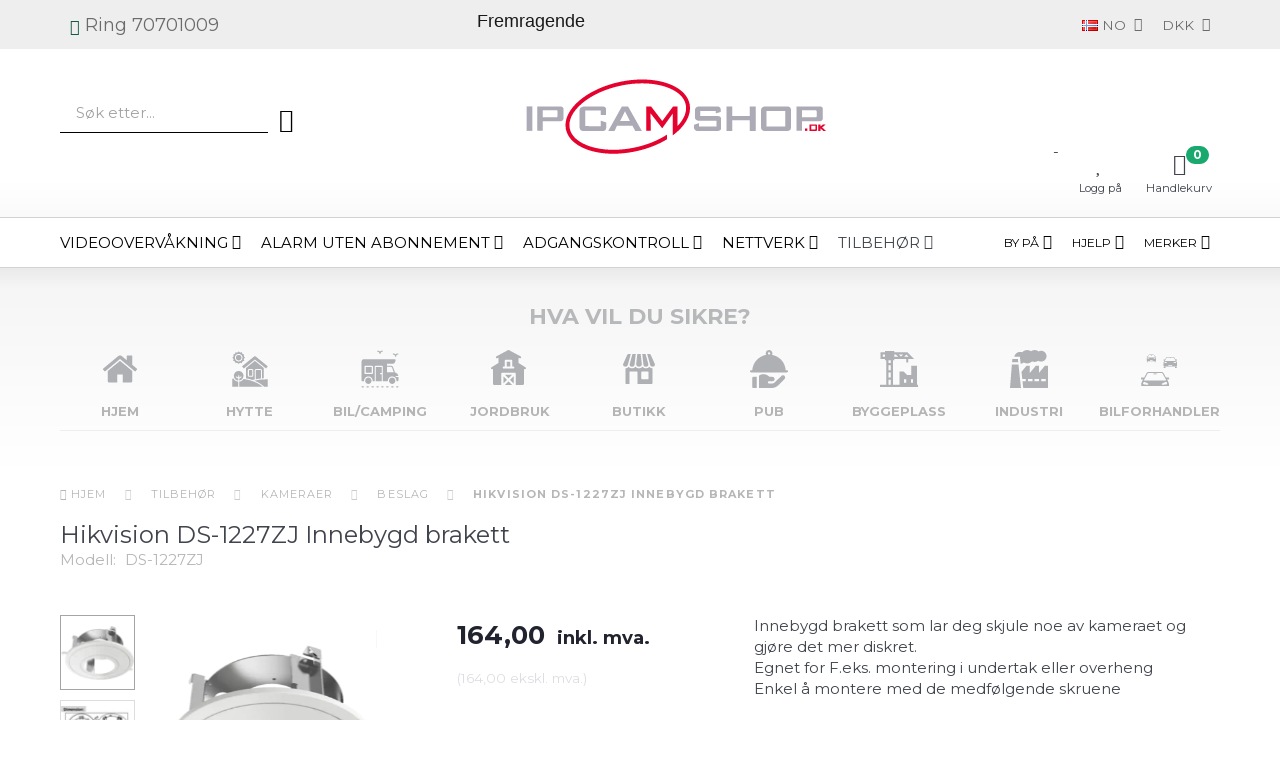

--- FILE ---
content_type: text/html; charset=UTF-8
request_url: https://ipcam-shop.dk/no/beslag-47/hikvision-ds-1227zj-innebygd-brakett-p1217
body_size: 54517
content:
<!doctype html>
<html class="no-js  "
	lang="no"
>
<head>
			<title>Hikvision DS-1227ZJ Innebygd brakett-164,00 kr</title>
		<meta charset="utf-8">
		<meta http-equiv="X-UA-Compatible" content="IE=edge">
				<meta name="description" content="Hikvision DS-1227ZJ Innebygd brakett-164,00 krIPcam-shop.dk - Spesialister i overvåking - Dansk selskap &amp;amp; dansk support">
				<meta name="keywords" content="P1217 V1229 DS1227ZJ">
		<meta name="viewport" content="width=device-width, initial-scale=1">
											
	<meta property="og:site_name" content="IPcam-shop.dk">
	<meta property="og:type" content="product">
	<meta property="og:title" content="Hikvision DS-1227ZJ Innebygd brakett-164,00 kr">
	<meta property="og:url" content="https://ipcam-shop.dk/no/beslag-47/hikvision-ds-1227zj-innebygd-brakett-p1217">
	<meta property="og:image" content="https://ipcam-shop.dk/media/cache/fb_image_thumb/product-images/12/17/DS-1227ZJ1675708153.5989.webp.webp?1675708153">
	<meta property="og:description" content="Innebygd brakett som lar deg skjule noe av kameraet og gjøre det mer diskret.Egnet for F.eks. montering i undertak eller overhengEnkel å montere med de medfølgende skruene">
					<link rel="alternate" hreflang="x-default" href="https://ipcam-shop.dk/beslag-47/hikvision-ds-1227zj-indbygningsbeslag-p1217">
			<link rel="alternate" hreflang="da-dk" href="https://ipcam-shop.dk/beslag-47/hikvision-ds-1227zj-indbygningsbeslag-p1217">
		<link rel="alternate" hreflang="en-dk" href="https://ipcam-shop.dk/en/fittings-47/hikvision-ds-1227zj-built-in-fittings-p1217">
		<link rel="alternate" hreflang="no-no" href="https://ipcam-shop.dk/no/beslag-47/hikvision-ds-1227zj-innebygd-brakett-p1217">
		<link rel="alternate" hreflang="sv-se" href="https://ipcam-shop.dk/sv/beslag-47/hikvision-ds-1227zj-inbyggda-beslag-p1217">
		
	<link rel="apple-touch-icon" href="/apple-touch-icon.png">

			<noscript>
	<style>
		.mm-inner .dropup,
		.mm-inner .dropdown {
			position: relative !important;
		}

		.dropdown:hover > .dropdown-menu {
			display: block !important;
			visibility: visible !important;
			opacity: 1;
		}

		.image.loading {
			opacity: 1;
		}

		.search-popup:hover .search {
			display: block;
		}
	</style>
</noscript>

<link rel="stylesheet" href="/build/frontend-theme/480.04a0f6ae.css"><link rel="stylesheet" href="/build/frontend-theme/theme.ae56dc79.css">
	
			<script id="obbIePolyfills">

	/**
	 * Object.assign() for IE11
	 * https://developer.mozilla.org/en-US/docs/Web/JavaScript/Reference/Global_Objects/Object/assign#Polyfill
	 */
	if (typeof Object.assign !== 'function') {

		Object.defineProperty(Object, 'assign', {

			value: function assign(target, varArgs) {

				// TypeError if undefined or null
				if (target == null) {
					throw new TypeError('Cannot convert undefined or null to object');
				}

				var to = Object(target);

				for (var index = 1; index < arguments.length; index++) {

					var nextSource = arguments[index];

					if (nextSource != null) {

						for (var nextKey in nextSource) {

							// Avoid bugs when hasOwnProperty is shadowed
							if (Object.prototype.hasOwnProperty.call(nextSource, nextKey)) {
								to[nextKey] = nextSource[nextKey];
							}
						}
					}
				}

				return to;
			},

			writable: true,
			configurable: true
		});
	}

</script>
<script id="obbJqueryShim">

		!function(){var n=[],t=function(t){n.push(t)},o={ready:function(n){t(n)}};window.jQuery=window.$=function(n){return"function"==typeof n&&t(n),o},document.addEventListener("obbReady",function(){for(var t=n.shift();t;)t(),t=n.shift()})}();

	
</script>

<script id="obbInit">

	document.documentElement.className += (self === top) ? ' not-in-iframe' : ' in-iframe';

	window.obb = {

		DEVMODE: false,

		components: {},

		constants: {
			IS_IN_IFRAME: (self !== top),
		},

		data: {
			possibleDiscountUrl: '/no/discount/check-product',
			possibleWishlistUrl: '/no/wishlist/check',
			buildSliderUrl: '/no/slider',
		},

		fn: {},

		jsServerLoggerEnabled: false,
	};

</script>
<script id="obbConstants">

	/** @lends obbConstants */
	obb.constants = {
		HOST: 'https://ipcam-shop.dk',

		// Environment
		IS_PROD_MODE: true,
		IS_DEV_MODE: false,
		IS_TEST_MODE: false,
		IS_TEST_RUNNING: document.documentElement.hasAttribute('webdriver'),

		// Browser detection
		// https://stackoverflow.com/a/23522755/1949503
		IS_BROWSER_SAFARI: /^((?!chrome|android).)*safari/i.test(navigator.userAgent),

		// Current currency
		CURRENCY: 'DKK',
		// Current currency
		CURRENCY_OPT: {
			'left': '',
			'right': '',
			'thousand': '.',
			'decimal': ',',
		},

		LOCALES: [{"code":"da","locale":"da_dk"},{"code":"en","locale":"en_us"},{"code":"no","locale":"nb_no"},{"code":"sv","locale":"sv_se"}],

		// Common data attributes
		LAZY_LOAD_BOOL_ATTR: 'data-lazy-load',

		// Current language's localization id
		LOCALE_ID: 'no',

		// Shopping cart
		SHOPPINGCART_POPUP_STATUS: true,
		BROWSER_LANGUAGE_DETECTION_ENABLE: false,
		CART_COOKIE_GUEST_ID: '_gpp_gcid',
		CART_COOKIE_POPUP_FLAG: '_gpp_sc_popup',
		CART_IMAGE_WIDTH: '40',
		CART_IMAGE_HEIGHT: '40',

		COOKIE_FE_LIST_VIEW: '_gpp_shop_clw',
		COOKIE_FE_USER: '_gpp_y',
		COOKIE_FE_PURCHASE_SESSION: '_gpp_purchase_session',
		COOKIE_FE_TRACKING: '_gpp_tupv',
		COOKIE_FE_AGE: '_gpp_age',
		COOKIE_FE_LANGUAGE: '_gpp_shop_language',

		// Category page
		PRODUCT_LISTING_LAYOUT: 'grid',

		// Category filters
		FILTER_ANIMATION_DURATION: 400,
		FILTER_UPDATE_NUMBER_OF_PRODUCTS_DELAY: 400,
		FILTER_APPLY_DELAY: 2000,
		FILTER_PARAMS_WITH_MULTIPLE_VALUES_REGEXP: '^(av-\\d+|br|cat|stock|g-\\d+)$',

		// Viewport breakpoint widths
		viewport: {
			XP_MAX: 479,
			XS_MIN: 480,
			XS_MAX: 799,
			SM_MIN: 800,
			SM_MAX: 991,
			MD_MIN: 992,
			MD_MAX: 1199,
			LG_MIN: 1200,

			WIDTH_PARAM_IN_REQUEST: 'viewport_width',
			XP: 'xp',
			XS: 'xs',
			SM: 'sm',
			MD: 'md',
			LG: 'lg',
		},

		IS_SEARCH_AUTOCOMPLETE_ENABLED: true
	};

</script>

<script id="obbCookies">
	(function() {

		var obb = window.obb;

		obb.fn.setCookie = function setCookie(cname, cvalue, exdays) {
			var d = new Date();
			d.setTime(d.getTime() + (exdays * 24 * 60 * 60 * 1000));
			var expires = "expires=" + d.toUTCString();
			document.cookie = cname + "=" + cvalue + "; " + expires;
		};

		obb.fn.getCookie = function getCookie(cname) {
			var name = cname + "=";
			var ca = document.cookie.split(';');
			for (var i = 0; i < ca.length; i++) {
				var c = ca[i];
				while (c.charAt(0) == ' ') {
					c = c.substring(1);
				}
				if (c.indexOf(name) == 0) {
					return c.substring(name.length, c.length);
				}
			}
			return false;
		};

		
	})();
</script>

<script id="obbTranslations">

	/** @lends obbTranslations */
	obb.translations = {

		categories: "Kategorier",
		brands: "Merker",
		products: "Produkter",
		pages: "Pages",

		confirm: "Bekrefte",
		confirmDelete: "Er du sikker p\u00e5 at du vil slette den?",
		confirmDeleteWishlist: "Er du sikker p\u00e5 at du vil slette denne \u00f8nskelisten med alt innholdet?",

		add: "Legge til",
		moreWithEllipsis: "Mer...",

		foundProduct: "Fant %s produkt",
		foundProducts: "Fant %s produkter",
		notAvailable: "Ikke tilgjengelig",
		notFound: "Ikke funnet",
		pleaseChooseVariant: "Velg en variant",
		pleaseChooseAttribute: "Velg% s",
		pleaseChooseAttributes: "Velg% s og% s",

		viewAll: "Se alt",
		viewAllFrom: "Vis alt fra",
		quantityStep: "Dette produktet selges bare i mengde p\u00e5% s hver",
		quantityMinimum: "Dette produktet selges bare i mengde p\u00e5% s minimum",
		quantityMaximum: "This product is only sold in quantity of %s maximum",

		notifications: {

			fillRequiredFields: "Ikke alle obligatoriske felt er fylt ut",
		},
		notAllProductAvaliableInSet: "Dessverre er ikke alle produktene i dette settet tilgjengelige. Velg en annen variant eller fjern ubesvarte produkter",
		wasCopiedToClipboard: "Text was copied to clipboard",
	};

</script>


	
	<link rel="icon" href="/favicon.ico"><script>
window.dataLayer = window.dataLayer || [];
function gtag(){ dataLayer.push(arguments); }
gtag('consent', 'default', {
'ad_storage': 'denied',
'ad_user_data': 'denied',
'ad_personalization': 'denied',
'analytics_storage': 'denied',
'wait_for_update': 500
});

gtag('set', 'ads_data_redaction', true);
</script>
<script id="CookieConsent" src="https://policy.app.cookieinformation.com/uc.js" data-culture="da" data-gcm-version="2.0"></script>
	
<script async src="https://www.googletagmanager.com/gtag/js?id=AW-1008213634"></script>
<script id="OBBGoogleAnalytics4">
	window.dataLayer = window.dataLayer || [];

	function gtag() {
		dataLayer.push(arguments);
	}

	gtag('js', new Date());

	gtag('config', 'AW-1008213634', {
		'anonymize_ip': false
		 });


	gtag('event', 'view_item', {
		currency: "DKK",
		value: 164,
		items: [
			{
				"item_id": "1217",
				"item_name": "Hikvision\u0020DS\u002D1227ZJ\u0020Innebygd\u0020brakett",
				"item_brand": "Hikvision",
				"item_category": "Tilbeh\u00F8r\u0020\/\u0020Kameraer\u0020\/\u0020Beslag",
				"quantity": 1,
				"price": 164,
				"url": "https://ipcam-shop.dk/no/beslag-47/hikvision-ds-1227zj-innebygd-brakett-p1217",
				"image_url": "https://ipcam-shop.dk/media/cache/product_info_main_thumb/product-images/12/17/DS-1227ZJ1675708153.5989.webp.webp"
			}
		]
	});



</script>
<!-- Google Tag Manager -->
<script>(function(w,d,s,l,i){w[l]=w[l]||[];w[l].push({'gtm.start':
new Date().getTime(),event:'gtm.js'});var f=d.getElementsByTagName(s)[0],
j=d.createElement(s),dl=l!='dataLayer'?'&l='+l:'';j.async=true;j.src=
'https://www.googletagmanager.com/gtm.js?id='+i+dl;f.parentNode.insertBefore(j,f);
})(window,document,'script','dataLayer','GTM-P49T2ZS');</script>
<!-- End Google Tag Manager --><script>
    if ('1217'.length) {
        dataLayer.push({
            currencyCode: 'DKK',
            product: {
                id: '1217',
                name: 'Hikvision DS-1227ZJ Innebygd brakett',
                category: 'Tilbehør',
                variant: 'DS-1227ZJ',
                price: '164'
            }
        })
    }
</script><!-- TrustBox script -->
<script type="text/javascript" src="//widget.trustpilot.com/bootstrap/v5/tp.widget.bootstrap.min.js" async></script>
<!-- End TrustBox script --><!-- Facebook Pixel Code -->
<script>
	if (!fbEventId) {
					var fbEventId = Date.now() + Math.random();
			}

	!function(f,b,e,v,n,t,s)
	{if(f.fbq)return;n=f.fbq=function(){n.callMethod?
		n.callMethod.apply(n,arguments):n.queue.push(arguments)};
		if(!f._fbq)f._fbq=n;n.push=n;n.loaded=!0;n.version='2.0';
		n.queue=[];t=b.createElement(e);t.async=!0;
		t.src=v;s=b.getElementsByTagName(e)[0];
		s.parentNode.insertBefore(t,s)}(window, document,'script',
		'https://connect.facebook.net/en_US/fbevents.js');
	fbq('init', '1797362450586229');
			fbq('track', 'ViewContent', {
			currency: "DKK",
			value: 164,
			content_ids: 1217,
			content_name: 'Hikvision DS-1227ZJ Innebygd brakett',
			content_type: 'product',
			product_catalog_id: '628455841608671',
			content_category: 'Beslag'
		}, {eventID: fbEventId});
		$(function () {
		fbq('track', 'PageView', {}, {eventID: fbEventId});
		$(document).on('obbAjaxLoadFirstTarget.cart', function (event, params) {
			if (!params.success || !params.eventTrackingData) {
				return;
			}
			const products = params.eventTrackingData.products ? params.eventTrackingData.products : [];
			let addProductData = [];
			let productDataValue = 0;
			let productType = 'product';
			let productIds = [];
			products.forEach(function (product) {
				const quantity = fetchQuantityFromParameters(params.additionalParameters);
				if(product.articleId) {
					productType = 'product_group';
				}
				productDataValue += product.value * quantity;
				addProductData.push({
					id: product.productId,
					quantity: quantity ? quantity : 1
				});
				productIds.push(product.productId);
			});
			if (params.eventName === 'cart.add') {
				fbq('track', 'AddToCart', {
					value: productDataValue,
					currency: 'DKK',
					contents: addProductData,
					content_ids: productIds,
					content_type: productType,
					product_catalog_id: '628455841608671',
				}, {eventID: getArticleLines()});
			}
		});
	});
	function fetchQuantityFromParameters(queryString) {
		const splitedParams = queryString.split("&");
		for (let i = 0; i < splitedParams.length; i++) {
			if (~splitedParams[i].indexOf('quantity')) {
				return splitedParams[i].match(/=(\d+)/)[1];
			}
		}
		return null;
	}

	function getArticleLines() {
		let exists = [];
		let cartLineQty = '';

		$('.cart-item-quantity').filter(function () {
			const cartLineId = this.name.replace(/\D/g, '');
			if (!_.includes(exists, cartLineId)) {
				exists.push(cartLineId);
				cartLineQty += cartLineId + this.value;
			}
		});
		return cartLineQty;
	}
</script>
<noscript><img alt="facebook" height="1" width="1" style="display:none"
               src="https://www.facebook.com/tr?id=1797362450586229&ev=PageView&noscript=1"
	/></noscript>
<!-- End Facebook Pixel Code --><!-- Start ProfitMetrics - GA4 -->
<script>

  function _pm_executeGtag() {
    const scriptExists = document.querySelector('script[src="https://www.googletagmanager.com/gtag/js?id=G-5QRBXBN4H7"]');

    if (scriptExists) {
      
  window.dataLayer = window.dataLayer || [];
  function gtag(){dataLayer.push(arguments);}

  gtag('config', 'G-5QRBXBN4H7');
  gtag('config', 'G-FMZ1D052H2');

    } else {
      const script = document.createElement('script');
      script.async = true;
      script.id = 'profitmetrics-ga4-script-G-5QRBXBN4H7';
      script.src = 'https://www.googletagmanager.com/gtag/js?id=G-5QRBXBN4H7';
      document.head.appendChild(script);

      script.addEventListener('load', function() {
        
  window.dataLayer = window.dataLayer || [];
  function gtag(){dataLayer.push(arguments);}

  gtag('config', 'G-5QRBXBN4H7');
  gtag('config', 'G-FMZ1D052H2');

      });
    }
  }


  _pm_executeGtag();

</script>
<!-- End ProfitMetrics - GA4 -->
</head>

<body class="	page-product pid1217 	
 
              
                          user_type_private                          ">	
             
    <!-- Google Tag Manager (noscript) -->
<noscript>
    <iframe src="https://www.googletagmanager.com/ns.html?id=GTM-P49T2ZS" height="0" width="0" style="display:none;visibility:hidden"></iframe>
</noscript>
<!-- End Google Tag Manager (noscript) -->

	<div id="page-wrapper" class="page-wrapper">

		<section id="page-inner" class="page-inner">

			<header id="header" class="site-header">
									
<div
	class="navbar-default navbar-mobile visible-xp-block visible-xs-block "
	data-hook="mobileNavbar"
	role="tabpanel"
>
	<div class="container">

		<div class="clearfix">
			
<div
	class="sidebar-toggle-wrap visible-xp-block visible-xs-block pull-left"
>
	<button
		class="btn btn-default sidebar-toggle sidebar-toggle-general"
		data-hook="toggleMobileMenu"
	>
		<i class="icon-bars">
			<span class="sr-only">Veksle navigasjon</span>
			<span class="icon-bar"></span>
			<span class="icon-bar"></span>
			<span class="icon-bar"></span>
		</i>
		<span>Meny</span>
	</button>
</div>

			<ul class="nav navbar-nav nav-pills navbar-mobile-tabs pull-right">

				<li>
					<a
						class="toggle-price-vat"
						title="Show&#x20;prices&#x20;excl.&#x20;VAT"
						href="https://ipcam-shop.dk/no/_switch/price_vat"
					>
						<i class="glyphicon glyphicon-euro"></i>
					</a>
				</li>
				<li>
					<a
						class="toggle-tab-search"
						title="Søk"
						data-toggle="pill"
					>
						<i class="glyphicon glyphicon-search"></i>
					</a>
				</li>
				
				<li>
											<a
							class="login"
							data-hook="mobileNavbar-loginButton"
							title="Logg inn"
							href="/no/user/"
							data-toggle="modal"
							data-target="#login-modal"
						>
							<i class="glyphicon glyphicon-user"></i>
						</a>
									</li>

									<li>
						<a
							class="toggle-tab-minicart "
							title="Cart"
							data-hook="mobileNavbar"
							href="#navbarMobileMinicart"
							data-toggle="pill"
						>
							<i class="glyphicon glyphicon-shopping-cart"></i>
							<span class="count badge"></span>
						</a>
					</li>
				
			</ul>
		</div>

		<div class="tab-content">
			<div
				class="tab-pane fade page-content tab-userbar"
				id="navbarMobileUserbar"
				data-hook="mobileNavbar-userMenu"
				role="tabpanel"
			>
				<ul class="nav navbar-nav">
					

					<li>
			<a class="login login-link"
   href="/no/user/"
   title="Logg inn"
   data-toggle="modal"
   data-target="#login-modal"
	>
	<i class="glyphicon glyphicon-user"></i>
	<span class="title">
		Logg på
	</span>
</a>
		</li>
	
				</ul>
			</div>
		</div>

	</div>
</div>
														<nav class="navbar navbar-inverse topbar" style=""> 		<div class="container"> 			<div class="collapse navbar-collapse" style=""> 				
	<ul class="language nav  navbar-right navbar-nav">
			<li class="dropdown">
		<a
			class="dropdown-toggle"
			href="#"
			data-toggle="dropdown"
					>
									<img alt="no" src="/images/../bundles/openbizboxbackend/images/flags/no.gif" width="16" height="11"/>
						<span class="title">NO</span>
			<span class="caret"></span>
		</a>
		<ul class="dropdown-menu">
							<li >
					<a title="da" class="switch-lang-da"
						href="https://ipcam-shop.dk/beslag-47/hikvision-ds-1227zj-indbygningsbeslag-p1217"
					    data-default-currency="DKK"
					    hreflang="da-dk"
						>
																		<img alt="da" src="/images/../bundles/openbizboxbackend/images/flags/dk.gif" width="16" height="11"/>
												<span>DA</span>
					</a>
				</li>
							<li >
					<a title="en" class="switch-lang-en"
						href="https://ipcam-shop.dk/en/fittings-47/hikvision-ds-1227zj-built-in-fittings-p1217"
					    data-default-currency="DKK"
					    hreflang="en-dk"
						>
																		<img alt="en" src="/images/../bundles/openbizboxbackend/images/flags/gb.gif" width="16" height="11"/>
												<span>EN</span>
					</a>
				</li>
							<li  class="active" >
					<a title="no" class="switch-lang-no"
						href="https://ipcam-shop.dk/no/beslag-47/hikvision-ds-1227zj-innebygd-brakett-p1217"
					    data-default-currency="NOK"
					    hreflang="no-no"
						>
																		<img alt="no" src="/images/../bundles/openbizboxbackend/images/flags/no.gif" width="16" height="11"/>
												<span>NO</span>
					</a>
				</li>
							<li >
					<a title="sv" class="switch-lang-sv"
						href="https://ipcam-shop.dk/sv/beslag-47/hikvision-ds-1227zj-inbyggda-beslag-p1217"
					    data-default-currency="SEK"
					    hreflang="sv-se"
						>
																		<img alt="sv" src="/images/../bundles/openbizboxbackend/images/flags/se.gif" width="16" height="11"/>
												<span>SV</span>
					</a>
				</li>
					</ul>
	</li>

	</ul>
	<script>
		$(function() {
			const currency = obb.fn.getCookie('_gpp_shop_currency');
			$('.language.nav a').click(function(e) {
				// intercept location. check data-default-currency. if not empty and currency cookie is empty then add ?currency to location and redirect
				const defaultCurrency = $(this).data('default-currency');
				if (defaultCurrency && !currency) {
					e.preventDefault();
					let href = $(this).attr('href');
					const separator = href.includes('?') ? '&' : '?';
					href += separator + 'currency=' + defaultCurrency;
					window.location.href = href;
				}
			});
		});
	</script>

 <div class="price-vat nav navbar-nav navbar-right">
	<a class="btn btn-link switch-vat-excl" rel="nofollow" href="https://ipcam-shop.dk/no/_switch/price_vat">
		Show prices excl. VAT
	</a>
</div>
  				

	<ul class="currency nav navbar-left navbar-nav navbar-right">
		<li class="dropdown">
			<a
				href="#"
				class="dropdown-toggle current-currency"
				data-toggle="dropdown"
							>
				<span class="title">DKK</span>
				<span class="caret"></span>
			</a>
			<ul class="dropdown-menu js-url-switcher">
									<li class="currency-DKK active">
						<a href="#" data-url="https://ipcam-shop.dk/no/beslag-47/hikvision-ds-1227zj-innebygd-brakett-p1217?currency=DKK">
							DKK
						</a>
					</li>
									<li class="currency-EUR">
						<a href="#" data-url="https://ipcam-shop.dk/no/beslag-47/hikvision-ds-1227zj-innebygd-brakett-p1217?currency=EUR">
							EUR
						</a>
					</li>
									<li class="currency-NOK">
						<a href="#" data-url="https://ipcam-shop.dk/no/beslag-47/hikvision-ds-1227zj-innebygd-brakett-p1217?currency=NOK">
							NOK
						</a>
					</li>
									<li class="currency-SEK">
						<a href="#" data-url="https://ipcam-shop.dk/no/beslag-47/hikvision-ds-1227zj-innebygd-brakett-p1217?currency=SEK">
							SEK
						</a>
					</li>
							</ul>
		</li>
	</ul>
 <div class="custom-html telephone-in-navbar visible-lg-block visible-md-block navbar-nav" style="">



<div class="phone"><a href="tel:+4570701009">Ring 70701009</a>
<div class="tooltiptext">
<table class="table" style="border-collapse: collapse; width: 100%; height: 37px">
<tbody>
<tr style="height: 37px">
<td style="width: 70%; height: 37px;">
<p style="text-align: left">Mandag-Torsdag</p>
<p style="text-align: left">Fredag</p>
</td>
<td style="width: 30%; height: 37px;">
<p style="text-align: left">8-16</p>
<p style="text-align: left">8-15</p>
</td>
</tr>
</tbody>
</table>
</div>
</div>
</div><div class="custom-html hidden-xp hidden-xs navbar-nav trustboxinnavbar" style="">



<!-- TrustBox widget - Horizontal -->
<div class="trustpilot-widget visible-lg-block visible-md-block" data-locale="da-DK" data-template-id="5406e65db0d04a09e042d5fc" data-businessunit-id="4ffd55e0000064000517fc4f" data-style-height="28px" data-style-width="100%" data-theme="light" style="margin-top: 12px">
  <a href="https://dk.trustpilot.com/review/ipcam-shop.dk" target="_blank" rel="noopener"></a>
</div>
<!-- End TrustBox widget -->
</div> 				  			</div> 		</div> 	</nav><div class="custom-html trustbox-mobile-page-home" style="">



<!-- TrustBox widget - Horizontal -->
<div class="trustpilot-widget" data-locale="da-DK" data-template-id="5406e65db0d04a09e042d5fc" data-businessunit-id="4ffd55e0000064000517fc4f" data-style-height="28px" data-style-width="100%" data-theme="light" style="margin-top: 12px">
  <a href="https://dk.trustpilot.com/review/ipcam-shop.dk" target="_blank" rel="noopener"></a>
</div>
<!-- End TrustBox widget -->
</div><div class="container main-header-container" style=""><div class="custom-html logo" style="">



<a href="/no/" data-store-name="IPcam-shop.dk">
    <svg version="1.2" xmlns="http://www.w3.org/2000/svg" viewBox="0 0 383 95" width="100%"><style>.a{fill:#e4032e}.b{fill:#acabb5}</style><path class="a" d="m187.4 71.4v-6.3-21.4l-13.5 18.8-14.9-19 0.3 22.2h-5.9v-31h6.2l14.4 18.6 13.8-18.6h5.6v24.9c8.6-8.9 12.3-18.3 10.6-26.9-1.9-9.8-10.4-15.9-17.2-19.3-10.1-5.1-23.8-7.9-38.6-7.9-8.6 0-17.4 0.9-26.2 2.7-20.3 4.1-38.4 12.3-51 23.1-11.8 10.2-17.2 21.2-15.2 31.2 1.9 9.8 10.4 15.9 17.2 19.3 10.1 5.1 23.8 7.9 38.6 7.9 8.6 0 17.4-0.9 26.2-2.7 16-3.2 30.6-9 42.3-16.6v5.9c-11.4 6.9-25.6 12.4-41.3 15.6-9.4 1.9-18.5 2.8-27.2 2.8-31.7 0-56.8-12-60.7-31.2-4.9-24.4 26.5-51.3 70.1-60.1 9.4-1.9 18.5-2.8 27.2-2.8 31.7 0 56.8 12 60.7 31.2 2.8 13.6-5.8 28.1-21.5 39.6z"></path><path class="b" d="m242.1 40.6h-19.7v6.4c0 0 18.2 0 22.7 0 4.6 0 4 4.3 4 4.3 0 0 0 8.8 0 11.2 0 2.4-2.4 3.4-5.6 3.4-3.2 0-20.3 0-24.3 0-4 0-4.6-3.7-4.6-3.7v-4.2l6.3-2.1v4.2h22.2v-7.2c0 0-16.4 0-21.8 0-5.4 0-5.5-3.6-5.5-3.6 0 0 0-6 0-10.1 0-4.1 3.9-4.4 6.3-4.4 2.4 0 18.6 0 22.2 0 3.6 0 4.3 3.2 4.3 3.2v3.8l-6.5 1.8z"></path><path class="b" d="m0.8 34.7h7.3v31h-7.3z"></path><path class="b" d="m95.4 60v-7.3l6.9 2.3c0 0 0 4 0 6.9 0 2.8-2 4-4.1 4-2.1 0-19.5 0-25 0-5.5 0-4.9-6.2-4.9-6.2v-19.6c0-5.4 6.3-5.3 6.3-5.3 0 0 18.3 0 22.8 0 4.5 0 4.8 2.8 4.8 2.8v8.1h-6.7v-5.7h-19.9v19.6z"></path><path fill-rule="evenodd" class="b" d="m43.4 34.7c4 0 4.5 3.1 4.5 3.1 0 0 0 9.2 0 11.9 0 2.7-1.9 3.9-4.5 3.9-2.6 0-21.9 0-21.9 0v12.1h-7v-31c-0.1 0 24.9 0 28.9 0zm-22 5v8.7c0 0 17.3 0 17.9 0 0.6 0 0.8-0.3 0.8-1.1 0-0.8 0-5.8 0-6.8 0-0.7-0.5-0.8-1-0.8-0.5 0-17.7 0-17.7 0z"></path><path fill-rule="evenodd" class="b" d="m374.4 34.7c5.1 0 4.5 3.1 4.5 3.1 0 0 0 9.2 0 11.9 0 2.7-1.3 3.9-4.5 3.9-3.2 0-21.9 0-21.9 0v12.1h-7v-31c-0.1 0 23.8 0 28.9 0zm-22 5v8.7h17.9c0 0 0.8-0.1 0.8-1.1 0-1 0-5.3 0-6.3 0-1-1-1.3-1-1.3z"></path><path fill-rule="evenodd" class="b" d="m105 65.8l17.4-31h7.9l17.6 31h-8.4l-3.7-6.7-19.7 0.2-3 6.5zm15.2-12.5h12.4l-6.2-12.6z"></path><path fill-rule="evenodd" class="b" d="m305.2 34.7c0 0 22.9 0 28.1 0 5.2 0 5.1 4.6 5.1 4.6 0 0 0 17.9 0 21.6 0 3.7-2 4.9-4.5 4.9-2.5 0-24.4 0-29.2 0-4.7 0-4.7-4.5-4.7-4.5v-21.6c-0.1-4.6 5.2-5 5.2-5zm2 25.4h23.7v-19.7h-23.7z"></path><path class="b" d="m263.4 34.7v12.1h22.4v-12.1h7.4v31.1h-7.6v-13.5h-22.3v13.5h-7.2v-31.1z"></path><path class="a" d="m356.2 62.7h3v3h-3z"></path><path fill-rule="evenodd" class="a" d="m362.1 65.8v-8.2c0 0 7.1 0 7.9 0 0.8 0 1.6 0 1.6 1.7 0 1.7 0 4.1 0 5 0 0.9-0.3 1.5-1.6 1.5-1.3 0-7.9 0-7.9 0zm6.9-1.8c0.4 0 0.6-0.3 0.6-0.7 0-0.4 0-3 0-3.5 0-0.3-0.1-0.6-0.5-0.6-0.3 0-4.9 0-4.9 0v4.7c-0.1 0.1 4.4 0.1 4.8 0.1z"></path><path class="a" d="m376 57.6v2.5l3.2-2.5h3.5l-4.6 3.8 4.9 4.4h-3.4l-3.6-3.2v3.2h-2.8v-8.2z"></path></svg>
</a>

</div><div class="block categories-dropdown-and-search hidden-sm hidden-xp hidden-xs" style="">
<form method="GET"
	  action="/no/search/"
	  class="dropdown search "
	  data-target="modal"
	  
>
			<div class="input-group">
			
	<input
		id="search-input-desktop"
		type="search"
		class="form-control search-autocomplete"
		name="q"
		maxlength="255"
		placeholder="Søk etter..."
		value=""
		data-request-url="/no/search/suggestion/"
		aria-haspopup="true"
		aria-expanded="false"
			>
			<span class="input-group-btn">
				<button class="btn btn-default" type="submit" aria-label="Søk">
										<span>Søk</span>
											<i class="glyphicon glyphicon-search"></i>
									</button>
			</span>
		</div>
	</form>
  					 					 				</div><div class="block header-icon-box" style=""><nav class="navbar icons-navbar sticky-bar sticky-bar-mobile text-center" style=""> 					



					<ul class="categories-dropdown nav hidden-lg hidden-md navbar-nav">
			<li class="dropdown">
				<a
					href="#"
					class="dropdown-toggle"
					data-toggle="dropdown"
									>
					<span class="title">Kategorier</span>
					<span class="caret"></span>
				</a>
				<ul class="dropdown-menu">
										<li class="list-item-categories scroller">
						<ul class="list-categories">
																			
		
								
	<li class="cid428 level1 has-children"
			>
		<a class=""
		   href="/no/videoovervaakning-428/"
					>
			
			<span class="col-title">
				<span class="title">Videoovervåkning</span>

				
				</span>
		</a>

											
								<ul class="">
				
																			
		
								
	<li class="cid158 level2 has-children"
			>
		<a class=""
		   href="/no/kameraer-158/"
					>
			
			<span class="col-title">
				<span class="title">Kameraer</span>

				
				</span>
		</a>

											
								<ul class="">
				
																			
		
			
	<li class="cid12 level3"
			>
		<a class=""
		   href="/no/utendoers-12/"
					>
			
			<span class="col-title">
				<span class="title">Utendørs</span>

				
				</span>
		</a>

						
			</li>

															
		
			
	<li class="cid13 level3"
			>
		<a class=""
		   href="/no/innendoers-13/"
					>
			
			<span class="col-title">
				<span class="title">Innendørs</span>

				
				</span>
		</a>

						
			</li>

															
		
			
	<li class="cid41 level3"
			>
		<a class=""
		   href="/no/bevegelig-ptz-41/"
					>
			
			<span class="col-title">
				<span class="title">Bevegelig/PTZ</span>

				
				</span>
		</a>

						
			</li>

															
		
			
	<li class="cid180 level3"
			>
		<a class=""
		   href="/no/termisk-180/"
					>
			
			<span class="col-title">
				<span class="title">Termisk</span>

				
				</span>
		</a>

						
			</li>

															
		
			
	<li class="cid171 level3"
			>
		<a class=""
		   href="/no/doertelefon-171/"
					>
			
			<span class="col-title">
				<span class="title">Dørtelefon</span>

				
				</span>
		</a>

						
			</li>

															
		
			
	<li class="cid326 level3"
			>
		<a class=""
		   href="/no/bilkameraer-dashcams-326/"
					>
			
			<span class="col-title">
				<span class="title">Bilkameraer/Dashcams</span>

				
				</span>
		</a>

						
			</li>

												</ul>
			</li>

															
		
								
	<li class="cid430 level2 has-children"
			>
		<a class=""
		   href="/no/spesielle-kameraer-430/"
					>
			
			<span class="col-title">
				<span class="title">Spesielle kameraer</span>

				
				</span>
		</a>

											
								<ul class="">
				
																			
		
			
	<li class="cid565 level3"
			>
		<a class=""
		   href="/no/sim-3g-4g-5g-565/"
					>
			
			<span class="col-title">
				<span class="title">SIM (3G/4G/5G)</span>

				
				</span>
		</a>

						
			</li>

															
		
			
	<li class="cid309 level3"
			>
		<a class=""
		   href="/no/analog-tvi-309/"
					>
			
			<span class="col-title">
				<span class="title">Analog/TVI</span>

				
				</span>
		</a>

						
			</li>

															
		
			
	<li class="cid165 level3"
			>
		<a class=""
		   href="/no/skanning-av-nummerskilt-165/"
					>
			
			<span class="col-title">
				<span class="title">Skanning av nummerskilt</span>

				
				</span>
		</a>

						
			</li>

															
		
			
	<li class="cid164 level3"
			>
		<a class=""
		   href="/no/skjult-164/"
					>
			
			<span class="col-title">
				<span class="title">Skjult</span>

				
				</span>
		</a>

						
			</li>

															
		
			
	<li class="cid230 level3"
			>
		<a class=""
		   href="/no/ansiktsgjenkjenning-230/"
					>
			
			<span class="col-title">
				<span class="title">Ansiktsgjenkjenning</span>

				
				</span>
		</a>

						
			</li>

															
		
			
	<li class="cid162 level3"
			>
		<a class=""
		   href="/no/fisheye-360od-162/"
					>
			
			<span class="col-title">
				<span class="title">Fisheye 360°</span>

				
				</span>
		</a>

						
			</li>

															
		
			
	<li class="cid325 level3"
			>
		<a class=""
		   href="/no/folketelling-325/"
					>
			
			<span class="col-title">
				<span class="title">Folketelling</span>

				
				</span>
		</a>

						
			</li>

															
		
			
	<li class="cid184 level3"
			>
		<a class=""
		   href="/no/havsalt-marin-184/"
					>
			
			<span class="col-title">
				<span class="title">Havsalt/Marin</span>

				
				</span>
		</a>

						
			</li>

															
		
			
	<li class="cid238 level3"
			>
		<a class=""
		   href="/no/panorama-238/"
					>
			
			<span class="col-title">
				<span class="title">Panorama</span>

				
				</span>
		</a>

						
			</li>

															
		
			
	<li class="cid224 level3"
			>
		<a class=""
		   href="/no/eksplosjonssikker-ex-224/"
					>
			
			<span class="col-title">
				<span class="title">Eksplosjonssikker/EX</span>

				
				</span>
		</a>

						
			</li>

															
		
			
	<li class="cid353 level3"
			>
		<a class=""
		   href="/no/soldrevet-353/"
					>
			
			<span class="col-title">
				<span class="title">Soldrevet</span>

				
				</span>
		</a>

						
			</li>

															
		
			
	<li class="cid482 level3"
			>
		<a class=""
		   href="/no/wifi-482/"
					>
			
			<span class="col-title">
				<span class="title">WIFI</span>

				
				</span>
		</a>

						
			</li>

															
		
			
	<li class="cid155 level3"
			>
		<a class=""
		   href="/no/lei-mobil-overvaaking-155/"
					>
			
			<span class="col-title">
				<span class="title">Lei mobil overvåking</span>

				
				</span>
		</a>

						
			</li>

												</ul>
			</li>

															
		
								
	<li class="cid116 level2 has-children"
			>
		<a class=""
		   href="/no/opptakere-nvr-116/"
					>
			
			<span class="col-title">
				<span class="title">Opptakere/NVR</span>

				
				</span>
		</a>

											
								<ul class="">
				
																			
		
			
	<li class="cid209 level3"
			>
		<a class=""
		   href="/no/4-kameraer-209/"
					>
			
			<span class="col-title">
				<span class="title">4 kameraer</span>

				
				</span>
		</a>

						
			</li>

															
		
			
	<li class="cid208 level3"
			>
		<a class=""
		   href="/no/8-kameraer-208/"
					>
			
			<span class="col-title">
				<span class="title">8 kameraer</span>

				
				</span>
		</a>

						
			</li>

															
		
			
	<li class="cid206 level3"
			>
		<a class=""
		   href="/no/16-kameraer-206/"
					>
			
			<span class="col-title">
				<span class="title">16 kameraer</span>

				
				</span>
		</a>

						
			</li>

															
		
			
	<li class="cid207 level3"
			>
		<a class=""
		   href="/no/32-kameraer-207/"
					>
			
			<span class="col-title">
				<span class="title">32 kameraer</span>

				
				</span>
		</a>

						
			</li>

															
		
			
	<li class="cid202 level3"
			>
		<a class=""
		   href="/no/64-til-256-kameraer-202/"
					>
			
			<span class="col-title">
				<span class="title">64 til 256 kameraer</span>

				
				</span>
		</a>

						
			</li>

															
		
			
	<li class="cid468 level3"
			>
		<a class=""
		   href="/no/spesielle-opptakere-468/"
					>
			
			<span class="col-title">
				<span class="title">Spesielle opptakere</span>

				
				</span>
		</a>

						
			</li>

															
		
			
	<li class="cid310 level3"
			>
		<a class=""
		   href="/no/analog-tvi-dvr-310/"
					>
			
			<span class="col-title">
				<span class="title">- Analog/TVI (DVR)</span>

				
				</span>
		</a>

						
			</li>

															
		
			
	<li class="cid335 level3"
			>
		<a class=""
		   href="/no/cloudnvr-335/"
					>
			
			<span class="col-title">
				<span class="title">- CloudNVR</span>

				
				</span>
		</a>

						
			</li>

															
		
			
	<li class="cid400 level3"
			>
		<a class=""
		   href="/no/dekoder-400/"
					>
			
			<span class="col-title">
				<span class="title">- Dekoder</span>

				
				</span>
		</a>

						
			</li>

												</ul>
			</li>

															
		
								
	<li class="cid35 level2 has-children"
			>
		<a class=""
		   href="/no/totalloesninger-35/"
					>
			
			<span class="col-title">
				<span class="title">Totalløsninger</span>

				
				</span>
		</a>

											
								<ul class="">
				
																			
		
			
	<li class="cid515 level3"
			>
		<a class=""
		   href="/no/komplette-pakker-515/"
					>
			
			<span class="col-title">
				<span class="title">Komplette pakker</span>

				
				</span>
		</a>

						
			</li>

															
		
			
	<li class="cid368 level3"
			>
		<a class=""
		   href="/no/spesialpakker-368/"
					>
			
			<span class="col-title">
				<span class="title">Spesialpakker</span>

				
				</span>
		</a>

						
			</li>

												</ul>
			</li>

												</ul>
			</li>

																			
		
								
	<li class="cid288 level1 has-children"
			>
		<a class=""
		   href="/no/alarm-uden-abonnement-288/"
					>
			
			<span class="col-title">
				<span class="title">Alarm uten abonnement</span>

				
				</span>
		</a>

											
								<ul class="">
				
																			
		
								
	<li class="cid370 level2 has-children"
			>
		<a class=""
		   href="/no/ax-pro-370/"
					>
			
			<span class="col-title">
				<span class="title">AX Pro</span>

				
				</span>
		</a>

											
								<ul class="">
				
																			
		
			
	<li class="cid372 level3"
			>
		<a class=""
		   href="/no/kits-372/"
					>
			
			<span class="col-title">
				<span class="title">Sett</span>

				
				</span>
		</a>

						
			</li>

															
		
			
	<li class="cid377 level3"
			>
		<a class=""
		   href="/no/central-377/"
					>
			
			<span class="col-title">
				<span class="title">Sentral</span>

				
				</span>
		</a>

						
			</li>

															
		
			
	<li class="cid373 level3"
			>
		<a class=""
		   href="/no/betjening-373/"
					>
			
			<span class="col-title">
				<span class="title">Operasjon</span>

				
				</span>
		</a>

						
			</li>

															
		
			
	<li class="cid376 level3"
			>
		<a class=""
		   href="/no/detektorer-376/"
					>
			
			<span class="col-title">
				<span class="title">Detektorer</span>

				
				</span>
		</a>

						
			</li>

															
		
			
	<li class="cid374 level3"
			>
		<a class=""
		   href="/no/sirener-374/"
					>
			
			<span class="col-title">
				<span class="title">Sirener</span>

				
				</span>
		</a>

						
			</li>

															
		
			
	<li class="cid375 level3"
			>
		<a class=""
		   href="/no/tilbehoer-375/"
					>
			
			<span class="col-title">
				<span class="title">Tilbehør</span>

				
				</span>
		</a>

						
			</li>

												</ul>
			</li>

															
		
								
	<li class="cid318 level2 has-children"
			>
		<a class=""
		   href="/no/ajax-systems-318/"
					>
			
			<span class="col-title">
				<span class="title">Ajax Systems</span>

				
				</span>
		</a>

											
								<ul class="">
				
																			
		
			
	<li class="cid322 level3"
			>
		<a class=""
		   href="/no/kits-322/"
					>
			
			<span class="col-title">
				<span class="title">Sett</span>

				
				</span>
		</a>

						
			</li>

															
		
			
	<li class="cid396 level3"
			>
		<a class=""
		   href="/no/central-396/"
					>
			
			<span class="col-title">
				<span class="title">Sentral</span>

				
				</span>
		</a>

						
			</li>

															
		
			
	<li class="cid320 level3"
			>
		<a class=""
		   href="/no/betjening-320/"
					>
			
			<span class="col-title">
				<span class="title">Operasjon</span>

				
				</span>
		</a>

						
			</li>

															
		
			
	<li class="cid321 level3"
			>
		<a class=""
		   href="/no/detektorer-321/"
					>
			
			<span class="col-title">
				<span class="title">Detektorer</span>

				
				</span>
		</a>

						
			</li>

															
		
			
	<li class="cid319 level3"
			>
		<a class=""
		   href="/no/sirener-319/"
					>
			
			<span class="col-title">
				<span class="title">Sirener</span>

				
				</span>
		</a>

						
			</li>

															
		
			
	<li class="cid323 level3"
			>
		<a class=""
		   href="/no/tilbehoer-323/"
					>
			
			<span class="col-title">
				<span class="title">Tilbehør</span>

				
				</span>
		</a>

						
			</li>

												</ul>
			</li>

															
		
								
	<li class="cid336 level2 has-children"
			>
		<a class=""
		   href="/no/jablotron-336/"
					>
			
			<span class="col-title">
				<span class="title">Jablotron</span>

				
				</span>
		</a>

											
								<ul class="">
				
																			
		
			
	<li class="cid454 level3"
			>
		<a class=""
		   href="/no/sett-454/"
					>
			
			<span class="col-title">
				<span class="title">Sett</span>

				
				</span>
		</a>

						
			</li>

															
		
			
	<li class="cid341 level3"
			>
		<a class=""
		   href="/no/sentral-341/"
					>
			
			<span class="col-title">
				<span class="title">Sentral</span>

				
				</span>
		</a>

						
			</li>

															
		
			
	<li class="cid455 level3"
			>
		<a class=""
		   href="/no/operasjon-455/"
					>
			
			<span class="col-title">
				<span class="title">Operasjon</span>

				
				</span>
		</a>

						
			</li>

															
		
			
	<li class="cid342 level3"
			>
		<a class=""
		   href="/no/detektorer-342/"
					>
			
			<span class="col-title">
				<span class="title">Detektorer</span>

				
				</span>
		</a>

						
			</li>

															
		
			
	<li class="cid456 level3"
			>
		<a class=""
		   href="/no/sirener-456/"
					>
			
			<span class="col-title">
				<span class="title">Sirener</span>

				
				</span>
		</a>

						
			</li>

															
		
			
	<li class="cid457 level3"
			>
		<a class=""
		   href="/no/tilbehoer-457/"
					>
			
			<span class="col-title">
				<span class="title">Tilbehør</span>

				
				</span>
		</a>

						
			</li>

															
		
			
	<li class="cid421 level3"
			>
		<a class=""
		   href="/no/bilalarm-421/"
					>
			
			<span class="col-title">
				<span class="title">Bilalarm</span>

				
				</span>
		</a>

						
			</li>

												</ul>
			</li>

												</ul>
			</li>

																			
		
								
	<li class="cid281 level1 has-children"
			>
		<a class=""
		   href="/no/adgangskontroll-281/"
					>
			
			<span class="col-title">
				<span class="title">Adgangskontroll</span>

				
				</span>
		</a>

											
								<ul class="">
				
																			
		
			
	<li class="cid503 level2"
			>
		<a class=""
		   href="/no/doertelefoner-503/"
					>
			
			<span class="col-title">
				<span class="title">Dørtelefoner</span>

				
				</span>
		</a>

						
			</li>

															
		
			
	<li class="cid505 level2"
			>
		<a class=""
		   href="/no/intercom-505/"
					>
			
			<span class="col-title">
				<span class="title">Intercom</span>

				
				</span>
		</a>

						
			</li>

															
		
			
	<li class="cid506 level2"
			>
		<a class=""
		   href="/no/ansiktsterminal-506/"
					>
			
			<span class="col-title">
				<span class="title">Ansiktsterminal</span>

				
				</span>
		</a>

						
			</li>

															
		
			
	<li class="cid514 level2"
			>
		<a class=""
		   href="/no/skjerm-514/"
					>
			
			<span class="col-title">
				<span class="title">Skjerm</span>

				
				</span>
		</a>

						
			</li>

												</ul>
			</li>

																			
		
								
	<li class="cid199 level1 has-children"
			>
		<a class=""
		   href="/no/nettverk-199/"
					>
			
			<span class="col-title">
				<span class="title">Nettverk</span>

				
				</span>
		</a>

											
								<ul class="">
				
																			
		
			
	<li class="cid200 level2"
			>
		<a class=""
		   href="/no/ferdige-nettverkskabler-200/"
					>
			
			<span class="col-title">
				<span class="title">Ferdige nettverkskabler</span>

				
				</span>
		</a>

						
			</li>

															
		
			
	<li class="cid523 level2"
			>
		<a class=""
		   href="/no/gjoer-det-selv-nettverkskabler-523/"
					>
			
			<span class="col-title">
				<span class="title">Gjør-det-selv nettverkskabler</span>

				
				</span>
		</a>

						
			</li>

															
		
			
	<li class="cid112 level2"
			>
		<a class=""
		   href="/no/traadloes-kabel-112/"
					>
			
			<span class="col-title">
				<span class="title">Trådløs kabel</span>

				
				</span>
		</a>

						
			</li>

															
		
			
	<li class="cid52 level2"
			>
		<a class=""
		   href="/no/switch-52/"
					>
			
			<span class="col-title">
				<span class="title">Switch</span>

				
				</span>
		</a>

						
			</li>

															
		
			
	<li class="cid364 level2"
			>
		<a class=""
		   href="/no/poe-injektor-364/"
					>
			
			<span class="col-title">
				<span class="title">PoE-injektor</span>

				
				</span>
		</a>

						
			</li>

															
		
			
	<li class="cid100 level2"
			>
		<a class=""
		   href="/no/hoeyspentlinje-100/"
					>
			
			<span class="col-title">
				<span class="title">Høyspentlinje</span>

				
				</span>
		</a>

						
			</li>

															
		
			
	<li class="cid55 level2"
			>
		<a class=""
		   href="/no/mobil-ruter-55/"
					>
			
			<span class="col-title">
				<span class="title">Mobil ruter</span>

				
				</span>
		</a>

						
			</li>

															
		
			
	<li class="cid423 level2"
			>
		<a class=""
		   href="/no/rack-423/"
					>
			
			<span class="col-title">
				<span class="title">Rack</span>

				
				</span>
		</a>

						
			</li>

												</ul>
			</li>

																			
		
								
	<li class="cid29 level1 parent has-children"
			>
		<a class=""
		   href="/no/tilbehoer-29/"
					>
			
			<span class="col-title">
				<span class="title">Tilbehør</span>

				
				</span>
		</a>

											
								<ul class="">
				
																			
		
								
	<li class="cid469 level2 parent has-children"
			>
		<a class=""
		   href="/no/kameraer-469/"
					>
			
			<span class="col-title">
				<span class="title">Kameraer</span>

				
				</span>
		</a>

											
								<ul class="">
				
																			
		
			
	<li class="cid47 level3 active"
			>
		<a class=""
		   href="/no/beslag-47/"
					>
			
			<span class="col-title">
				<span class="title">Beslag</span>

				
				</span>
		</a>

						
			</li>

															
		
			
	<li class="cid49 level3"
			>
		<a class=""
		   href="/no/sd-kort-49/"
					>
			
			<span class="col-title">
				<span class="title">SD kort</span>

				
				</span>
		</a>

						
			</li>

															
		
			
	<li class="cid216 level3"
			>
		<a class=""
		   href="/no/stroemforsyninger-216/"
					>
			
			<span class="col-title">
				<span class="title">Strømforsyninger</span>

				
				</span>
		</a>

						
			</li>

															
		
			
	<li class="cid477 level3"
			>
		<a class=""
		   href="/no/kabler-477/"
					>
			
			<span class="col-title">
				<span class="title">Kabler</span>

				
				</span>
		</a>

						
			</li>

															
		
			
	<li class="cid42 level3"
			>
		<a class=""
		   href="/no/mikrofoner-og-hoeyttalere-42/"
					>
			
			<span class="col-title">
				<span class="title">Mikrofoner og Høyttalere</span>

				
				</span>
		</a>

						
			</li>

															
		
			
	<li class="cid475 level3"
			>
		<a class=""
		   href="/no/ir-projektorer-475/"
					>
			
			<span class="col-title">
				<span class="title">IR-projektorer</span>

				
				</span>
		</a>

						
			</li>

															
		
			
	<li class="cid128 level3"
			>
		<a class=""
		   href="/no/reservedeler-128/"
					>
			
			<span class="col-title">
				<span class="title">Reservedeler</span>

				
				</span>
		</a>

						
			</li>

															
		
			
	<li class="cid522 level3"
			>
		<a class=""
		   href="/no/joystick-kontrollpanel-522/"
					>
			
			<span class="col-title">
				<span class="title">Joystick/kontrollpanel</span>

				
				</span>
		</a>

						
			</li>

															
		
			
	<li class="cid563 level3"
			>
		<a class=""
		   href="/no/til-analoge-bnc-563/"
					>
			
			<span class="col-title">
				<span class="title">Til analoge / BNC</span>

				
				</span>
		</a>

						
			</li>

															
		
			
	<li class="cid575 level3"
			>
		<a class=""
		   href="/no/bil-kameraer-575/"
					>
			
			<span class="col-title">
				<span class="title">Bil kameraer</span>

				
				</span>
		</a>

						
			</li>

												</ul>
			</li>

															
		
								
	<li class="cid472 level2 has-children"
			>
		<a class=""
		   href="/no/optagere-472/"
					>
			
			<span class="col-title">
				<span class="title">Opptakere</span>

				
				</span>
		</a>

											
								<ul class="">
				
																			
		
			
	<li class="cid480 level3"
			>
		<a class=""
		   href="/no/beslag-480/"
					>
			
			<span class="col-title">
				<span class="title">Beslag</span>

				
				</span>
		</a>

						
			</li>

															
		
			
	<li class="cid215 level3"
			>
		<a class=""
		   href="/no/harddisk-215/"
					>
			
			<span class="col-title">
				<span class="title">Harddisk</span>

				
				</span>
		</a>

						
			</li>

															
		
			
	<li class="cid367 level3"
			>
		<a class=""
		   href="/no/hdmi-367/"
					>
			
			<span class="col-title">
				<span class="title">HDMI</span>

				
				</span>
		</a>

						
			</li>

															
		
			
	<li class="cid81 level3"
			>
		<a class=""
		   href="/no/skaerme-81/"
					>
			
			<span class="col-title">
				<span class="title">Skjermer</span>

				
				</span>
		</a>

						
			</li>

															
		
			
	<li class="cid476 level3"
			>
		<a class=""
		   href="/no/mus-476/"
					>
			
			<span class="col-title">
				<span class="title">Mus</span>

				
				</span>
		</a>

						
			</li>

															
		
			
	<li class="cid541 level3"
			>
		<a class=""
		   href="/no/reservedele-541/"
					>
			
			<span class="col-title">
				<span class="title">Reservedeler</span>

				
				</span>
		</a>

						
			</li>

															
		
			
	<li class="cid561 level3"
			>
		<a class=""
		   href="/no/stroemforsyninger-561/"
					>
			
			<span class="col-title">
				<span class="title">Strømforsyninger</span>

				
				</span>
		</a>

						
			</li>

												</ul>
			</li>

															
		
								
	<li class="cid473 level2 has-children"
			>
		<a class=""
		   href="/no/alarmer-473/"
					>
			
			<span class="col-title">
				<span class="title">Alarmer</span>

				
				</span>
		</a>

											
								<ul class="">
				
																			
		
			
	<li class="cid395 level3"
			>
		<a class=""
		   href="/no/batterier-395/"
					>
			
			<span class="col-title">
				<span class="title">Batterier</span>

				
				</span>
		</a>

						
			</li>

															
		
			
	<li class="cid479 level3"
			>
		<a class=""
		   href="/no/noeglebrikker-rf-tags-479/"
					>
			
			<span class="col-title">
				<span class="title">Nøkkelbrikker/RF-brikker</span>

				
				</span>
		</a>

						
			</li>

															
		
			
	<li class="cid526 level3"
			>
		<a class=""
		   href="/no/alarmkabel-526/"
					>
			
			<span class="col-title">
				<span class="title">Alarmkabel</span>

				
				</span>
		</a>

						
			</li>

															
		
			
	<li class="cid175 level3"
			>
		<a class=""
		   href="/no/sensorer-175/"
					>
			
			<span class="col-title">
				<span class="title">Sensorer</span>

				
				</span>
		</a>

						
			</li>

												</ul>
			</li>

															
		
								
	<li class="cid290 level2 has-children"
			>
		<a class=""
		   href="/no/mekanisk-sikkerhet-290/"
					>
			
			<span class="col-title">
				<span class="title">Mekanisk sikkerhet</span>

				
				</span>
		</a>

											
								<ul class="">
				
																			
		
			
	<li class="cid249 level3"
			>
		<a class=""
		   href="/no/piggtraad-249/"
					>
			
			<span class="col-title">
				<span class="title">Piggtråd</span>

				
				</span>
		</a>

						
			</li>

															
		
			
	<li class="cid250 level3"
			>
		<a class=""
		   href="/no/safe-250/"
					>
			
			<span class="col-title">
				<span class="title">Safe</span>

				
				</span>
		</a>

						
			</li>

															
		
			
	<li class="cid331 level3"
			>
		<a class=""
		   href="/no/noekkelbokser-331/"
					>
			
			<span class="col-title">
				<span class="title">Nøkkelbokser</span>

				
				</span>
		</a>

						
			</li>

															
		
			
	<li class="cid330 level3"
			>
		<a class=""
		   href="/no/vindussikkerhet-330/"
					>
			
			<span class="col-title">
				<span class="title">Vindussikkerhet</span>

				
				</span>
		</a>

						
			</li>

															
		
			
	<li class="cid478 level3"
			>
		<a class=""
		   href="/no/enveis-skruer-478/"
					>
			
			<span class="col-title">
				<span class="title">Enveis skruer</span>

				
				</span>
		</a>

						
			</li>

												</ul>
			</li>

															
		
								
	<li class="cid242 level2 has-children"
			>
		<a class=""
		   href="/no/diverse-242/"
					>
			
			<span class="col-title">
				<span class="title">Diverse</span>

				
				</span>
		</a>

											
								<ul class="">
				
																			
		
			
	<li class="cid140 level3"
			>
		<a class=""
		   href="/no/installationsmateriale-140/"
					>
			
			<span class="col-title">
				<span class="title">Installasjonsmateriale</span>

				
				</span>
		</a>

						
			</li>

															
		
			
	<li class="cid84 level3"
			>
		<a class=""
		   href="/no/klistermaerker-skilte-84/"
					>
			
			<span class="col-title">
				<span class="title">Klistremerker og skilt</span>

				
				</span>
		</a>

						
			</li>

															
		
			
	<li class="cid378 level3"
			>
		<a class=""
		   href="/no/software-378/"
					>
			
			<span class="col-title">
				<span class="title">Programvare</span>

				
				</span>
		</a>

						
			</li>

															
		
			
	<li class="cid380 level3"
			>
		<a class=""
		   href="/no/bnc-kabler-380/"
					>
			
			<span class="col-title">
				<span class="title">BNC kabler</span>

				
				</span>
		</a>

						
			</li>

												</ul>
			</li>

												</ul>
			</li>

																			
		
								
	<li class="cid507 level1 has-children"
			>
		<a class=""
		   href="/no/by-paa-507/"
					>
			
			<span class="col-title">
				<span class="title">By på</span>

				
				</span>
		</a>

											
								<ul class="">
				
																			
		
			
	<li class="cid546 level2"
			>
		<a class=""
		   href="/no/slutten-av-aaret-546/"
					>
			
			<span class="col-title">
				<span class="title">Slutten av året</span>

				
				</span>
		</a>

						
			</li>

															
		
			
	<li class="cid544 level2"
			>
		<a class=""
		   href="/no/by-paa-544/"
					>
			
			<span class="col-title">
				<span class="title">BY PÅ %</span>

				
				</span>
		</a>

						
			</li>

															
		
			
	<li class="cid105 level2"
			>
		<a class=""
		   href="/no/restsalg-105/"
					>
			
			<span class="col-title">
				<span class="title">Restsalg</span>

				
				</span>
		</a>

						
			</li>

															
		
			
	<li class="cid537 level2"
			>
		<a class=""
		   href="/no/nye-varer-537/"
					>
			
			<span class="col-title">
				<span class="title">Nye varer</span>

				
				</span>
		</a>

						
			</li>

												</ul>
			</li>

																			
		
								
	<li class="cid124 level1 has-children"
			>
		<a class=""
		   href="/no/hjelp-124/"
					>
			
			<span class="col-title">
				<span class="title">Hjelp</span>

				
				</span>
		</a>

											
								<ul class="">
				
																			
		
								
	<li class="cid498 level2 has-children"
			>
		<a class=""
		   href="/no/nedlastinger-498/"
					>
			
			<span class="col-title">
				<span class="title">Nedlastinger</span>

				
				</span>
		</a>

											
								<ul class="">
				
																			
		
			
	<li class="cid510 level3"
			>
		<a class=""
		   href="/no/mobilapper-510/"
					>
			
			<span class="col-title">
				<span class="title">Mobilapper</span>

				
				</span>
		</a>

						
			</li>

															
		
			
	<li class="cid511 level3"
			>
		<a class=""
		   href="/no/programvare-511/"
					>
			
			<span class="col-title">
				<span class="title">Programvare</span>

				
				</span>
		</a>

						
			</li>

															
		
			
	<li class="cid512 level3"
			>
		<a class=""
		   href="/no/fastvare-512/"
					>
			
			<span class="col-title">
				<span class="title">Fastvare</span>

				
				</span>
		</a>

						
			</li>

												</ul>
			</li>

															
		
			
	<li class="cid508 level2"
			>
		<a class=""
		   href="/no/videoer-508/"
					>
			
			<span class="col-title">
				<span class="title">Videoer</span>

				
				</span>
		</a>

						
			</li>

															
		
								
	<li class="cid497 level2 has-children"
			>
		<a class=""
		   href="/no/tjenester-497/"
					>
			
			<span class="col-title">
				<span class="title">Tjenester</span>

				
				</span>
		</a>

											
								<ul class="">
				
																			
		
			
	<li class="cid499 level3"
			>
		<a class=""
		   href="/no/ansett-en-tekniker-499/"
					>
			
			<span class="col-title">
				<span class="title">Ansett en tekniker</span>

				
				</span>
		</a>

						
			</li>

															
		
			
	<li class="cid501 level3"
			>
		<a class=""
		   href="/no/installasjon-av-disk-501/"
					>
			
			<span class="col-title">
				<span class="title">Installasjon av disk</span>

				
				</span>
		</a>

						
			</li>

															
		
			
	<li class="cid500 level3"
			>
		<a class=""
		   href="/no/gjenopprett-koder-500/"
					>
			
			<span class="col-title">
				<span class="title">Gjenopprett koder</span>

				
				</span>
		</a>

						
			</li>

												</ul>
			</li>

															
		
			
	<li class="cid360 level2"
			>
		<a class=""
		   href="/no/blogg-360/"
					>
			
			<span class="col-title">
				<span class="title">Blogg</span>

				
				</span>
		</a>

						
			</li>

												</ul>
			</li>

													</ul>
					</li>
				</ul>
			</li>
		</ul>

	
 
<ul class="search-popup nav hidden-lg hidden-md navbar-nav"
	
>
	<li
		class="dropdown"
	>
		<a
			href="#"
					>
			<i class="glyphicon glyphicon-search"></i>
		</a>
	</li>
</ul>
  						
<ul class="account-menu nav nav-links navbar-nav">

			<li class="">
			<a rel="nofollow" href="/no/user/">
				<span class="title">
					Min konto
				</span>
			</a>
					</li>
			<li class="">
			<a rel="nofollow" href="/no/user/address/">
				<span class="title">
					Adressebok
				</span>
			</a>
					</li>
			<li class="">
			<a rel="nofollow" href="/no/wishlist/">
				<span class="title">
					Ønskeliste
				</span>
			</a>
					</li>
			<li class="">
			<a rel="nofollow" href="/no/user/order">
				<span class="title">
					Ordrehistorikk
				</span>
			</a>
					</li>
			<li class="">
			<a rel="nofollow" href="/no/newsletter/subscribe">
				<span class="title">
					Nyhetsbrev
				</span>
			</a>
					</li>
	
	</ul>
 <div class="custom-html navbar-nav" style="">



-
</div>

	<ul
		class="userbar nav navbar-nav"
		id="userbar"
		
	>

		
					<li>
				<a class="login login-link"
   href="/no/user/"
   title="Logg inn"
   data-toggle="modal"
   data-target="#login-modal"
	>
	<i class="glyphicon glyphicon-user"></i>
	<span class="title">
		Logg på
	</span>
</a>
			</li>
			</ul>

 
	<ul
		class="minicart minicart-compact  nav navbar-nav"
		id="minicart"
		
	>
		<li
			class="dropdown"
			data-backdrop="static"
			data-dropdown-align="right"
			data-reload-name="cart"
			data-reload-url="/no/cart/show/minicart/compact"
		>
			
<a aria-label="Handlekurv" href="/no/cart/"  data-toggle="dropdown" data-hover="dropdown" data-link-is-clickable>

	<i class="glyphicon glyphicon-shopping-cart"></i>
	<span class="title">
		Handlekurv
	</span>
	<span class="total">
		
	</span>
	<span class="count badge">
		0
	</span>

</a>

<div class="dropdown-menu prevent-click-event-propagation">
	

	<div class="cart cart-compact panel panel-default  "
		
	>
		<div class="panel-heading">
			Handlekurv
		</div>

		<div class="panel-body"
			 data-reload-name="cart"
			 data-reload-url="/no/cart/show/cartbody_minified/compact"
		>
			

	<div class="inner empty">
		<span class="empty-cart-message">
			Handlekurven er tom
		</span>
	</div>




			
		</div>

		<div class="panel-footer">

			<form action="/no/checkout">
				<button type="submit" class="btn btn-primary btn-block">
					Betaling
				</button>
			</form>

			<form action="/no/cart/">
				<button type="submit" class="btn btn-default btn-block">
					Vis handlekurven
				</button>
			</form>
		</div>

	</div>
</div>

		</li>
	</ul>
  					 					 					 				</nav>  	  </div> 		 	</div><div class="custom-html hidden-lg hidden-md" style="">



<!-- TrustBox widget - Horizontal -->
<div class="trustpilot-widget" data-locale="da-DK" data-template-id="5419b637fa0340045cd0c936" data-businessunit-id="4ffd55e0000064000517fc4f" data-style-height="20px" data-style-width="100%" data-theme="light">
  <a href="https://dk.trustpilot.com/review/ipcam-shop.dk" target="_blank" rel="noopener">Trustpilot</a>
</div>
<!-- End TrustBox widget -->
</div><nav class="navbar ipc-menu-navbar navbar-default sticky-bar visible-lg-block visible-md-block" style=""> 		<div class="container"> 			<div class="collapse navbar-collapse" style=""> 				



					
		<ul class="horizontal-categories-menu nav navbar-nav navbar-nav mm-inner max-level-3 has-brands">
											
						 	
													
	<li class="cid428 level1 has-children dropdown mm-columns-4"
					data-dropdown-align="center"
			>
		<a class="dropdown-toggle"
		   href="/no/videoovervaakning-428/"
							data-toggle="dropdown"
				data-hover="dropdown"
				data-link-is-clickable
					>
			
			<span class="col-title">
				<span class="title">Videoovervåkning</span>

				
				<span class="caret"></span>
				</span>
		</a>

											
								<ul class="dropdown-menu hidden mm-content">
				
											
			<li class="mm-column col-sm-1" style="width: 25%;">
			<ul>
																																						
		
											
	<li class="cid158 level2 has-children mm-cell"
			>
		<a class=""
		   href="/no/kameraer-158/"
					>
			
			<span class="col-title">
				<span class="title">Kameraer</span>

				
				</span>
		</a>

											
								<ul class="">
				
																			
		
			
	<li class="cid12 level3"
			>
		<a class=""
		   href="/no/utendoers-12/"
					>
			
			<span class="col-title">
				<span class="title">Utendørs</span>

				
				</span>
		</a>

											
			</li>

															
		
			
	<li class="cid13 level3"
			>
		<a class=""
		   href="/no/innendoers-13/"
					>
			
			<span class="col-title">
				<span class="title">Innendørs</span>

				
				</span>
		</a>

											
			</li>

															
		
			
	<li class="cid41 level3"
			>
		<a class=""
		   href="/no/bevegelig-ptz-41/"
					>
			
			<span class="col-title">
				<span class="title">Bevegelig/PTZ</span>

				
				</span>
		</a>

											
			</li>

															
		
			
	<li class="cid180 level3"
			>
		<a class=""
		   href="/no/termisk-180/"
					>
			
			<span class="col-title">
				<span class="title">Termisk</span>

				
				</span>
		</a>

											
			</li>

															
		
			
	<li class="cid171 level3"
			>
		<a class=""
		   href="/no/doertelefon-171/"
					>
			
			<span class="col-title">
				<span class="title">Dørtelefon</span>

				
				</span>
		</a>

											
			</li>

															
		
			
	<li class="cid326 level3"
			>
		<a class=""
		   href="/no/bilkameraer-dashcams-326/"
					>
			
			<span class="col-title">
				<span class="title">Bilkameraer/Dashcams</span>

				
				</span>
		</a>

											
			</li>

												</ul>
			</li>

																		</ul>
		</li>
			<li class="mm-column col-sm-1" style="width: 25%;">
			<ul>
																																						
		
											
	<li class="cid430 level2 has-children mm-cell"
			>
		<a class=""
		   href="/no/spesielle-kameraer-430/"
					>
			
			<span class="col-title">
				<span class="title">Spesielle kameraer</span>

				
				</span>
		</a>

											
								<ul class="">
				
																			
		
			
	<li class="cid565 level3"
			>
		<a class=""
		   href="/no/sim-3g-4g-5g-565/"
					>
			
			<span class="col-title">
				<span class="title">SIM (3G/4G/5G)</span>

				
				</span>
		</a>

											
			</li>

															
		
			
	<li class="cid309 level3"
			>
		<a class=""
		   href="/no/analog-tvi-309/"
					>
			
			<span class="col-title">
				<span class="title">Analog/TVI</span>

				
				</span>
		</a>

											
			</li>

															
		
			
	<li class="cid165 level3"
			>
		<a class=""
		   href="/no/skanning-av-nummerskilt-165/"
					>
			
			<span class="col-title">
				<span class="title">Skanning av nummerskilt</span>

				
				</span>
		</a>

											
			</li>

															
		
			
	<li class="cid164 level3"
			>
		<a class=""
		   href="/no/skjult-164/"
					>
			
			<span class="col-title">
				<span class="title">Skjult</span>

				
				</span>
		</a>

											
			</li>

															
		
			
	<li class="cid230 level3"
			>
		<a class=""
		   href="/no/ansiktsgjenkjenning-230/"
					>
			
			<span class="col-title">
				<span class="title">Ansiktsgjenkjenning</span>

				
				</span>
		</a>

											
			</li>

															
		
			
	<li class="cid162 level3"
			>
		<a class=""
		   href="/no/fisheye-360od-162/"
					>
			
			<span class="col-title">
				<span class="title">Fisheye 360°</span>

				
				</span>
		</a>

											
			</li>

															
		
			
	<li class="cid325 level3"
			>
		<a class=""
		   href="/no/folketelling-325/"
					>
			
			<span class="col-title">
				<span class="title">Folketelling</span>

				
				</span>
		</a>

											
			</li>

															
		
			
	<li class="cid184 level3"
			>
		<a class=""
		   href="/no/havsalt-marin-184/"
					>
			
			<span class="col-title">
				<span class="title">Havsalt/Marin</span>

				
				</span>
		</a>

											
			</li>

															
		
			
	<li class="cid238 level3"
			>
		<a class=""
		   href="/no/panorama-238/"
					>
			
			<span class="col-title">
				<span class="title">Panorama</span>

				
				</span>
		</a>

											
			</li>

															
		
			
	<li class="cid224 level3"
			>
		<a class=""
		   href="/no/eksplosjonssikker-ex-224/"
					>
			
			<span class="col-title">
				<span class="title">Eksplosjonssikker/EX</span>

				
				</span>
		</a>

											
			</li>

															
		
			
	<li class="cid353 level3"
			>
		<a class=""
		   href="/no/soldrevet-353/"
					>
			
			<span class="col-title">
				<span class="title">Soldrevet</span>

				
				</span>
		</a>

											
			</li>

															
		
			
	<li class="cid482 level3"
			>
		<a class=""
		   href="/no/wifi-482/"
					>
			
			<span class="col-title">
				<span class="title">WIFI</span>

				
				</span>
		</a>

											
			</li>

															
		
			
	<li class="cid155 level3"
			>
		<a class=""
		   href="/no/lei-mobil-overvaaking-155/"
					>
			
			<span class="col-title">
				<span class="title">Lei mobil overvåking</span>

				
				</span>
		</a>

											
			</li>

												</ul>
			</li>

																		</ul>
		</li>
			<li class="mm-column col-sm-1" style="width: 25%;">
			<ul>
																																						
		
											
	<li class="cid116 level2 has-children mm-cell"
			>
		<a class=""
		   href="/no/opptakere-nvr-116/"
					>
			
			<span class="col-title">
				<span class="title">Opptakere/NVR</span>

				
				</span>
		</a>

											
								<ul class="">
				
																			
		
			
	<li class="cid209 level3"
			>
		<a class=""
		   href="/no/4-kameraer-209/"
					>
			
			<span class="col-title">
				<span class="title">4 kameraer</span>

				
				</span>
		</a>

											
			</li>

															
		
			
	<li class="cid208 level3"
			>
		<a class=""
		   href="/no/8-kameraer-208/"
					>
			
			<span class="col-title">
				<span class="title">8 kameraer</span>

				
				</span>
		</a>

											
			</li>

															
		
			
	<li class="cid206 level3"
			>
		<a class=""
		   href="/no/16-kameraer-206/"
					>
			
			<span class="col-title">
				<span class="title">16 kameraer</span>

				
				</span>
		</a>

											
			</li>

															
		
			
	<li class="cid207 level3"
			>
		<a class=""
		   href="/no/32-kameraer-207/"
					>
			
			<span class="col-title">
				<span class="title">32 kameraer</span>

				
				</span>
		</a>

											
			</li>

															
		
			
	<li class="cid202 level3"
			>
		<a class=""
		   href="/no/64-til-256-kameraer-202/"
					>
			
			<span class="col-title">
				<span class="title">64 til 256 kameraer</span>

				
				</span>
		</a>

											
			</li>

															
		
			
	<li class="cid468 level3"
			>
		<a class=""
		   href="/no/spesielle-opptakere-468/"
					>
			
			<span class="col-title">
				<span class="title">Spesielle opptakere</span>

				
				</span>
		</a>

											
			</li>

															
		
			
	<li class="cid310 level3"
			>
		<a class=""
		   href="/no/analog-tvi-dvr-310/"
					>
			
			<span class="col-title">
				<span class="title">- Analog/TVI (DVR)</span>

				
				</span>
		</a>

											
			</li>

															
		
			
	<li class="cid335 level3"
			>
		<a class=""
		   href="/no/cloudnvr-335/"
					>
			
			<span class="col-title">
				<span class="title">- CloudNVR</span>

				
				</span>
		</a>

											
			</li>

															
		
			
	<li class="cid400 level3"
			>
		<a class=""
		   href="/no/dekoder-400/"
					>
			
			<span class="col-title">
				<span class="title">- Dekoder</span>

				
				</span>
		</a>

											
			</li>

												</ul>
			</li>

																		</ul>
		</li>
			<li class="mm-column col-sm-1" style="width: 25%;">
			<ul>
																																						
		
											
	<li class="cid35 level2 has-children mm-cell"
			>
		<a class=""
		   href="/no/totalloesninger-35/"
					>
			
			<span class="col-title">
				<span class="title">Totalløsninger</span>

				
				</span>
		</a>

											
								<ul class="">
				
																			
		
			
	<li class="cid515 level3"
			>
		<a class=""
		   href="/no/komplette-pakker-515/"
					>
			
			<span class="col-title">
				<span class="title">Komplette pakker</span>

				
				</span>
		</a>

											
			</li>

															
		
			
	<li class="cid368 level3"
			>
		<a class=""
		   href="/no/spesialpakker-368/"
					>
			
			<span class="col-title">
				<span class="title">Spesialpakker</span>

				
				</span>
		</a>

											
			</li>

												</ul>
			</li>

																		</ul>
		</li>
	
		
							</ul>
			</li>

											
						 	
													
	<li class="cid288 level1 has-children dropdown mm-columns-3"
					data-dropdown-align="center"
			>
		<a class="dropdown-toggle"
		   href="/no/alarm-uden-abonnement-288/"
							data-toggle="dropdown"
				data-hover="dropdown"
				data-link-is-clickable
					>
			
			<span class="col-title">
				<span class="title">Alarm uten abonnement</span>

				
				<span class="caret"></span>
				</span>
		</a>

											
								<ul class="dropdown-menu hidden mm-content">
				
											
			<li class="mm-column col-sm-1" style="width: 33.333333333333%;">
			<ul>
																																						
		
											
	<li class="cid370 level2 has-children mm-cell"
			>
		<a class=""
		   href="/no/ax-pro-370/"
					>
			
			<span class="col-title">
				<span class="title">AX Pro</span>

				
				</span>
		</a>

											
								<ul class="">
				
																			
		
			
	<li class="cid372 level3"
			>
		<a class=""
		   href="/no/kits-372/"
					>
			
			<span class="col-title">
				<span class="title">Sett</span>

				
				</span>
		</a>

											
			</li>

															
		
			
	<li class="cid377 level3"
			>
		<a class=""
		   href="/no/central-377/"
					>
			
			<span class="col-title">
				<span class="title">Sentral</span>

				
				</span>
		</a>

											
			</li>

															
		
			
	<li class="cid373 level3"
			>
		<a class=""
		   href="/no/betjening-373/"
					>
			
			<span class="col-title">
				<span class="title">Operasjon</span>

				
				</span>
		</a>

											
			</li>

															
		
			
	<li class="cid376 level3"
			>
		<a class=""
		   href="/no/detektorer-376/"
					>
			
			<span class="col-title">
				<span class="title">Detektorer</span>

				
				</span>
		</a>

											
			</li>

															
		
			
	<li class="cid374 level3"
			>
		<a class=""
		   href="/no/sirener-374/"
					>
			
			<span class="col-title">
				<span class="title">Sirener</span>

				
				</span>
		</a>

											
			</li>

															
		
			
	<li class="cid375 level3"
			>
		<a class=""
		   href="/no/tilbehoer-375/"
					>
			
			<span class="col-title">
				<span class="title">Tilbehør</span>

				
				</span>
		</a>

											
			</li>

												</ul>
			</li>

																		</ul>
		</li>
			<li class="mm-column col-sm-1" style="width: 33.333333333333%;">
			<ul>
																																						
		
											
	<li class="cid318 level2 has-children mm-cell"
			>
		<a class=""
		   href="/no/ajax-systems-318/"
					>
			
			<span class="col-title">
				<span class="title">Ajax Systems</span>

				
				</span>
		</a>

											
								<ul class="">
				
																			
		
			
	<li class="cid322 level3"
			>
		<a class=""
		   href="/no/kits-322/"
					>
			
			<span class="col-title">
				<span class="title">Sett</span>

				
				</span>
		</a>

											
			</li>

															
		
			
	<li class="cid396 level3"
			>
		<a class=""
		   href="/no/central-396/"
					>
			
			<span class="col-title">
				<span class="title">Sentral</span>

				
				</span>
		</a>

											
			</li>

															
		
			
	<li class="cid320 level3"
			>
		<a class=""
		   href="/no/betjening-320/"
					>
			
			<span class="col-title">
				<span class="title">Operasjon</span>

				
				</span>
		</a>

											
			</li>

															
		
			
	<li class="cid321 level3"
			>
		<a class=""
		   href="/no/detektorer-321/"
					>
			
			<span class="col-title">
				<span class="title">Detektorer</span>

				
				</span>
		</a>

											
			</li>

															
		
			
	<li class="cid319 level3"
			>
		<a class=""
		   href="/no/sirener-319/"
					>
			
			<span class="col-title">
				<span class="title">Sirener</span>

				
				</span>
		</a>

											
			</li>

															
		
			
	<li class="cid323 level3"
			>
		<a class=""
		   href="/no/tilbehoer-323/"
					>
			
			<span class="col-title">
				<span class="title">Tilbehør</span>

				
				</span>
		</a>

											
			</li>

												</ul>
			</li>

																		</ul>
		</li>
			<li class="mm-column col-sm-1" style="width: 33.333333333333%;">
			<ul>
																																						
		
											
	<li class="cid336 level2 has-children mm-cell"
			>
		<a class=""
		   href="/no/jablotron-336/"
					>
			
			<span class="col-title">
				<span class="title">Jablotron</span>

				
				</span>
		</a>

											
								<ul class="">
				
																			
		
			
	<li class="cid454 level3"
			>
		<a class=""
		   href="/no/sett-454/"
					>
			
			<span class="col-title">
				<span class="title">Sett</span>

				
				</span>
		</a>

											
			</li>

															
		
			
	<li class="cid341 level3"
			>
		<a class=""
		   href="/no/sentral-341/"
					>
			
			<span class="col-title">
				<span class="title">Sentral</span>

				
				</span>
		</a>

											
			</li>

															
		
			
	<li class="cid455 level3"
			>
		<a class=""
		   href="/no/operasjon-455/"
					>
			
			<span class="col-title">
				<span class="title">Operasjon</span>

				
				</span>
		</a>

											
			</li>

															
		
			
	<li class="cid342 level3"
			>
		<a class=""
		   href="/no/detektorer-342/"
					>
			
			<span class="col-title">
				<span class="title">Detektorer</span>

				
				</span>
		</a>

											
			</li>

															
		
			
	<li class="cid456 level3"
			>
		<a class=""
		   href="/no/sirener-456/"
					>
			
			<span class="col-title">
				<span class="title">Sirener</span>

				
				</span>
		</a>

											
			</li>

															
		
			
	<li class="cid457 level3"
			>
		<a class=""
		   href="/no/tilbehoer-457/"
					>
			
			<span class="col-title">
				<span class="title">Tilbehør</span>

				
				</span>
		</a>

											
			</li>

															
		
			
	<li class="cid421 level3"
			>
		<a class=""
		   href="/no/bilalarm-421/"
					>
			
			<span class="col-title">
				<span class="title">Bilalarm</span>

				
				</span>
		</a>

											
			</li>

												</ul>
			</li>

																		</ul>
		</li>
	
		
							</ul>
			</li>

											
						 	
								
	<li class="cid281 level1 has-children dropdown"
					data-dropdown-align="left"
			>
		<a class="dropdown-toggle"
		   href="/no/adgangskontroll-281/"
							data-toggle="dropdown"
				data-hover="dropdown"
				data-link-is-clickable
					>
			
			<span class="col-title">
				<span class="title">Adgangskontroll</span>

				
				<span class="caret"></span>
				</span>
		</a>

											
								<ul class="dropdown-menu hidden">
				
																			
		
			
	<li class="cid503 level2"
			>
		<a class=""
		   href="/no/doertelefoner-503/"
					>
			
			<span class="col-title">
				<span class="title">Dørtelefoner</span>

				
				</span>
		</a>

						
			</li>

															
		
			
	<li class="cid505 level2"
			>
		<a class=""
		   href="/no/intercom-505/"
					>
			
			<span class="col-title">
				<span class="title">Intercom</span>

				
				</span>
		</a>

						
			</li>

															
		
			
	<li class="cid506 level2"
			>
		<a class=""
		   href="/no/ansiktsterminal-506/"
					>
			
			<span class="col-title">
				<span class="title">Ansiktsterminal</span>

				
				</span>
		</a>

						
			</li>

															
		
			
	<li class="cid514 level2"
			>
		<a class=""
		   href="/no/skjerm-514/"
					>
			
			<span class="col-title">
				<span class="title">Skjerm</span>

				
				</span>
		</a>

						
			</li>

												</ul>
			</li>

											
						 	
								
	<li class="cid199 level1 has-children dropdown"
					data-dropdown-align="left"
			>
		<a class="dropdown-toggle"
		   href="/no/nettverk-199/"
							data-toggle="dropdown"
				data-hover="dropdown"
				data-link-is-clickable
					>
			
			<span class="col-title">
				<span class="title">Nettverk</span>

				
				<span class="caret"></span>
				</span>
		</a>

											
								<ul class="dropdown-menu hidden">
				
																			
		
			
	<li class="cid200 level2"
			>
		<a class=""
		   href="/no/ferdige-nettverkskabler-200/"
					>
			
			<span class="col-title">
				<span class="title">Ferdige nettverkskabler</span>

				
				</span>
		</a>

						
			</li>

															
		
			
	<li class="cid523 level2"
			>
		<a class=""
		   href="/no/gjoer-det-selv-nettverkskabler-523/"
					>
			
			<span class="col-title">
				<span class="title">Gjør-det-selv nettverkskabler</span>

				
				</span>
		</a>

						
			</li>

															
		
			
	<li class="cid112 level2"
			>
		<a class=""
		   href="/no/traadloes-kabel-112/"
					>
			
			<span class="col-title">
				<span class="title">Trådløs kabel</span>

				
				</span>
		</a>

						
			</li>

															
		
			
	<li class="cid52 level2"
			>
		<a class=""
		   href="/no/switch-52/"
					>
			
			<span class="col-title">
				<span class="title">Switch</span>

				
				</span>
		</a>

						
			</li>

															
		
			
	<li class="cid364 level2"
			>
		<a class=""
		   href="/no/poe-injektor-364/"
					>
			
			<span class="col-title">
				<span class="title">PoE-injektor</span>

				
				</span>
		</a>

						
			</li>

															
		
			
	<li class="cid100 level2"
			>
		<a class=""
		   href="/no/hoeyspentlinje-100/"
					>
			
			<span class="col-title">
				<span class="title">Høyspentlinje</span>

				
				</span>
		</a>

						
			</li>

															
		
			
	<li class="cid55 level2"
			>
		<a class=""
		   href="/no/mobil-ruter-55/"
					>
			
			<span class="col-title">
				<span class="title">Mobil ruter</span>

				
				</span>
		</a>

						
			</li>

															
		
			
	<li class="cid423 level2"
			>
		<a class=""
		   href="/no/rack-423/"
					>
			
			<span class="col-title">
				<span class="title">Rack</span>

				
				</span>
		</a>

						
			</li>

												</ul>
			</li>

											
						 	
													
	<li class="cid29 level1 parent has-children dropdown mm-columns-4"
					data-dropdown-align="center"
			>
		<a class="dropdown-toggle"
		   href="/no/tilbehoer-29/"
							data-toggle="dropdown"
				data-hover="dropdown"
				data-link-is-clickable
					>
			
			<span class="col-title">
				<span class="title">Tilbehør</span>

				
				<span class="caret"></span>
				</span>
		</a>

											
								<ul class="dropdown-menu hidden mm-content">
				
											
			<li class="mm-column col-sm-1" style="width: 25%;">
			<ul>
																																						
		
											
	<li class="cid469 level2 parent has-children mm-cell"
			>
		<a class=""
		   href="/no/kameraer-469/"
					>
			
			<span class="col-title">
				<span class="title">Kameraer</span>

				
				</span>
		</a>

											
								<ul class="">
				
																			
		
			
	<li class="cid47 level3 active"
			>
		<a class=""
		   href="/no/beslag-47/"
					>
			
			<span class="col-title">
				<span class="title">Beslag</span>

				
				</span>
		</a>

											
			</li>

															
		
			
	<li class="cid49 level3"
			>
		<a class=""
		   href="/no/sd-kort-49/"
					>
			
			<span class="col-title">
				<span class="title">SD kort</span>

				
				</span>
		</a>

											
			</li>

															
		
			
	<li class="cid216 level3"
			>
		<a class=""
		   href="/no/stroemforsyninger-216/"
					>
			
			<span class="col-title">
				<span class="title">Strømforsyninger</span>

				
				</span>
		</a>

											
			</li>

															
		
			
	<li class="cid477 level3"
			>
		<a class=""
		   href="/no/kabler-477/"
					>
			
			<span class="col-title">
				<span class="title">Kabler</span>

				
				</span>
		</a>

											
			</li>

															
		
			
	<li class="cid42 level3"
			>
		<a class=""
		   href="/no/mikrofoner-og-hoeyttalere-42/"
					>
			
			<span class="col-title">
				<span class="title">Mikrofoner og Høyttalere</span>

				
				</span>
		</a>

											
			</li>

															
		
			
	<li class="cid475 level3"
			>
		<a class=""
		   href="/no/ir-projektorer-475/"
					>
			
			<span class="col-title">
				<span class="title">IR-projektorer</span>

				
				</span>
		</a>

											
			</li>

															
		
			
	<li class="cid128 level3"
			>
		<a class=""
		   href="/no/reservedeler-128/"
					>
			
			<span class="col-title">
				<span class="title">Reservedeler</span>

				
				</span>
		</a>

											
			</li>

															
		
			
	<li class="cid522 level3"
			>
		<a class=""
		   href="/no/joystick-kontrollpanel-522/"
					>
			
			<span class="col-title">
				<span class="title">Joystick/kontrollpanel</span>

				
				</span>
		</a>

											
			</li>

															
		
			
	<li class="cid563 level3"
			>
		<a class=""
		   href="/no/til-analoge-bnc-563/"
					>
			
			<span class="col-title">
				<span class="title">Til analoge / BNC</span>

				
				</span>
		</a>

											
			</li>

															
		
			
	<li class="cid575 level3"
			>
		<a class=""
		   href="/no/bil-kameraer-575/"
					>
			
			<span class="col-title">
				<span class="title">Bil kameraer</span>

				
				</span>
		</a>

											
			</li>

												</ul>
			</li>

																		</ul>
		</li>
			<li class="mm-column col-sm-1" style="width: 25%;">
			<ul>
																																						
		
											
	<li class="cid472 level2 has-children mm-cell"
			>
		<a class=""
		   href="/no/optagere-472/"
					>
			
			<span class="col-title">
				<span class="title">Opptakere</span>

				
				</span>
		</a>

											
								<ul class="">
				
																			
		
			
	<li class="cid480 level3"
			>
		<a class=""
		   href="/no/beslag-480/"
					>
			
			<span class="col-title">
				<span class="title">Beslag</span>

				
				</span>
		</a>

											
			</li>

															
		
			
	<li class="cid215 level3"
			>
		<a class=""
		   href="/no/harddisk-215/"
					>
			
			<span class="col-title">
				<span class="title">Harddisk</span>

				
				</span>
		</a>

											
			</li>

															
		
			
	<li class="cid367 level3"
			>
		<a class=""
		   href="/no/hdmi-367/"
					>
			
			<span class="col-title">
				<span class="title">HDMI</span>

				
				</span>
		</a>

											
			</li>

															
		
			
	<li class="cid81 level3"
			>
		<a class=""
		   href="/no/skaerme-81/"
					>
			
			<span class="col-title">
				<span class="title">Skjermer</span>

				
				</span>
		</a>

											
			</li>

															
		
			
	<li class="cid476 level3"
			>
		<a class=""
		   href="/no/mus-476/"
					>
			
			<span class="col-title">
				<span class="title">Mus</span>

				
				</span>
		</a>

											
			</li>

															
		
			
	<li class="cid541 level3"
			>
		<a class=""
		   href="/no/reservedele-541/"
					>
			
			<span class="col-title">
				<span class="title">Reservedeler</span>

				
				</span>
		</a>

											
			</li>

															
		
			
	<li class="cid561 level3"
			>
		<a class=""
		   href="/no/stroemforsyninger-561/"
					>
			
			<span class="col-title">
				<span class="title">Strømforsyninger</span>

				
				</span>
		</a>

											
			</li>

												</ul>
			</li>

																		</ul>
		</li>
			<li class="mm-column col-sm-1" style="width: 25%;">
			<ul>
																																						
		
											
	<li class="cid473 level2 has-children mm-cell"
			>
		<a class=""
		   href="/no/alarmer-473/"
					>
			
			<span class="col-title">
				<span class="title">Alarmer</span>

				
				</span>
		</a>

											
								<ul class="">
				
																			
		
			
	<li class="cid395 level3"
			>
		<a class=""
		   href="/no/batterier-395/"
					>
			
			<span class="col-title">
				<span class="title">Batterier</span>

				
				</span>
		</a>

											
			</li>

															
		
			
	<li class="cid479 level3"
			>
		<a class=""
		   href="/no/noeglebrikker-rf-tags-479/"
					>
			
			<span class="col-title">
				<span class="title">Nøkkelbrikker/RF-brikker</span>

				
				</span>
		</a>

											
			</li>

															
		
			
	<li class="cid526 level3"
			>
		<a class=""
		   href="/no/alarmkabel-526/"
					>
			
			<span class="col-title">
				<span class="title">Alarmkabel</span>

				
				</span>
		</a>

											
			</li>

															
		
			
	<li class="cid175 level3"
			>
		<a class=""
		   href="/no/sensorer-175/"
					>
			
			<span class="col-title">
				<span class="title">Sensorer</span>

				
				</span>
		</a>

											
			</li>

												</ul>
			</li>

																		</ul>
		</li>
			<li class="mm-column col-sm-1" style="width: 25%;">
			<ul>
																																						
		
											
	<li class="cid290 level2 has-children mm-cell"
			>
		<a class=""
		   href="/no/mekanisk-sikkerhet-290/"
					>
			
			<span class="col-title">
				<span class="title">Mekanisk sikkerhet</span>

				
				</span>
		</a>

											
								<ul class="">
				
																			
		
			
	<li class="cid249 level3"
			>
		<a class=""
		   href="/no/piggtraad-249/"
					>
			
			<span class="col-title">
				<span class="title">Piggtråd</span>

				
				</span>
		</a>

											
			</li>

															
		
			
	<li class="cid250 level3"
			>
		<a class=""
		   href="/no/safe-250/"
					>
			
			<span class="col-title">
				<span class="title">Safe</span>

				
				</span>
		</a>

											
			</li>

															
		
			
	<li class="cid331 level3"
			>
		<a class=""
		   href="/no/noekkelbokser-331/"
					>
			
			<span class="col-title">
				<span class="title">Nøkkelbokser</span>

				
				</span>
		</a>

											
			</li>

															
		
			
	<li class="cid330 level3"
			>
		<a class=""
		   href="/no/vindussikkerhet-330/"
					>
			
			<span class="col-title">
				<span class="title">Vindussikkerhet</span>

				
				</span>
		</a>

											
			</li>

															
		
			
	<li class="cid478 level3"
			>
		<a class=""
		   href="/no/enveis-skruer-478/"
					>
			
			<span class="col-title">
				<span class="title">Enveis skruer</span>

				
				</span>
		</a>

											
			</li>

												</ul>
			</li>

																																																	
		
											
	<li class="cid242 level2 has-children mm-cell"
			>
		<a class=""
		   href="/no/diverse-242/"
					>
			
			<span class="col-title">
				<span class="title">Diverse</span>

				
				</span>
		</a>

											
								<ul class="">
				
																			
		
			
	<li class="cid140 level3"
			>
		<a class=""
		   href="/no/installationsmateriale-140/"
					>
			
			<span class="col-title">
				<span class="title">Installasjonsmateriale</span>

				
				</span>
		</a>

											
			</li>

															
		
			
	<li class="cid84 level3"
			>
		<a class=""
		   href="/no/klistermaerker-skilte-84/"
					>
			
			<span class="col-title">
				<span class="title">Klistremerker og skilt</span>

				
				</span>
		</a>

											
			</li>

															
		
			
	<li class="cid378 level3"
			>
		<a class=""
		   href="/no/software-378/"
					>
			
			<span class="col-title">
				<span class="title">Programvare</span>

				
				</span>
		</a>

											
			</li>

															
		
			
	<li class="cid380 level3"
			>
		<a class=""
		   href="/no/bnc-kabler-380/"
					>
			
			<span class="col-title">
				<span class="title">BNC kabler</span>

				
				</span>
		</a>

											
			</li>

												</ul>
			</li>

																		</ul>
		</li>
	
		
							</ul>
			</li>

											
						 	
								
	<li class="cid507 level1 has-children dropdown"
					data-dropdown-align="left"
			>
		<a class="dropdown-toggle"
		   href="/no/by-paa-507/"
							data-toggle="dropdown"
				data-hover="dropdown"
				data-link-is-clickable
					>
			
			<span class="col-title">
				<span class="title">By på</span>

				
				<span class="caret"></span>
				</span>
		</a>

											
								<ul class="dropdown-menu hidden">
				
																			
		
			
	<li class="cid546 level2"
			>
		<a class=""
		   href="/no/slutten-av-aaret-546/"
					>
			
			<span class="col-title">
				<span class="title">Slutten av året</span>

				
				</span>
		</a>

						
			</li>

															
		
			
	<li class="cid544 level2"
			>
		<a class=""
		   href="/no/by-paa-544/"
					>
			
			<span class="col-title">
				<span class="title">BY PÅ %</span>

				
				</span>
		</a>

						
			</li>

															
		
			
	<li class="cid105 level2"
			>
		<a class=""
		   href="/no/restsalg-105/"
					>
			
			<span class="col-title">
				<span class="title">Restsalg</span>

				
				</span>
		</a>

						
			</li>

															
		
			
	<li class="cid537 level2"
			>
		<a class=""
		   href="/no/nye-varer-537/"
					>
			
			<span class="col-title">
				<span class="title">Nye varer</span>

				
				</span>
		</a>

						
			</li>

												</ul>
			</li>

											
						 	
													
	<li class="cid124 level1 has-children dropdown mm-columns-4"
					data-dropdown-align="center"
			>
		<a class="dropdown-toggle"
		   href="/no/hjelp-124/"
							data-toggle="dropdown"
				data-hover="dropdown"
				data-link-is-clickable
					>
			
			<span class="col-title">
				<span class="title">Hjelp</span>

				
				<span class="caret"></span>
				</span>
		</a>

											
								<ul class="dropdown-menu hidden mm-content">
				
											
			<li class="mm-column col-sm-1" style="width: 25%;">
			<ul>
																																						
		
											
	<li class="cid498 level2 has-children mm-cell"
			>
		<a class=""
		   href="/no/nedlastinger-498/"
					>
			
			<span class="col-title">
				<span class="title">Nedlastinger</span>

				
				</span>
		</a>

											
								<ul class="">
				
																			
		
			
	<li class="cid510 level3"
			>
		<a class=""
		   href="/no/mobilapper-510/"
					>
			
			<span class="col-title">
				<span class="title">Mobilapper</span>

				
				</span>
		</a>

											
			</li>

															
		
			
	<li class="cid511 level3"
			>
		<a class=""
		   href="/no/programvare-511/"
					>
			
			<span class="col-title">
				<span class="title">Programvare</span>

				
				</span>
		</a>

											
			</li>

															
		
			
	<li class="cid512 level3"
			>
		<a class=""
		   href="/no/fastvare-512/"
					>
			
			<span class="col-title">
				<span class="title">Fastvare</span>

				
				</span>
		</a>

											
			</li>

												</ul>
			</li>

																		</ul>
		</li>
			<li class="mm-column col-sm-1" style="width: 25%;">
			<ul>
																																						
		
						
	<li class="cid508 level2 mm-cell"
			>
		<a class=""
		   href="/no/videoer-508/"
					>
			
			<span class="col-title">
				<span class="title">Videoer</span>

				
				</span>
		</a>

						
			</li>

																		</ul>
		</li>
			<li class="mm-column col-sm-1" style="width: 25%;">
			<ul>
																																						
		
											
	<li class="cid497 level2 has-children mm-cell"
			>
		<a class=""
		   href="/no/tjenester-497/"
					>
			
			<span class="col-title">
				<span class="title">Tjenester</span>

				
				</span>
		</a>

											
								<ul class="">
				
																			
		
			
	<li class="cid499 level3"
			>
		<a class=""
		   href="/no/ansett-en-tekniker-499/"
					>
			
			<span class="col-title">
				<span class="title">Ansett en tekniker</span>

				
				</span>
		</a>

											
			</li>

															
		
			
	<li class="cid501 level3"
			>
		<a class=""
		   href="/no/installasjon-av-disk-501/"
					>
			
			<span class="col-title">
				<span class="title">Installasjon av disk</span>

				
				</span>
		</a>

											
			</li>

															
		
			
	<li class="cid500 level3"
			>
		<a class=""
		   href="/no/gjenopprett-koder-500/"
					>
			
			<span class="col-title">
				<span class="title">Gjenopprett koder</span>

				
				</span>
		</a>

											
			</li>

												</ul>
			</li>

																		</ul>
		</li>
			<li class="mm-column col-sm-1" style="width: 25%;">
			<ul>
																																						
		
						
	<li class="cid360 level2 mm-cell"
			>
		<a class=""
		   href="/no/blogg-360/"
					>
			
			<span class="col-title">
				<span class="title">Blogg</span>

				
				</span>
		</a>

						
			</li>

																		</ul>
		</li>
	
		
							</ul>
			</li>

											
						 	
								
	<li class="cid0 level1 has-children dropdown"
					data-dropdown-align="left"
			>
		<a class="dropdown-toggle"
		   href="/no/brands/"
							data-toggle="dropdown"
				data-hover="dropdown"
				data-link-is-clickable
					>
			
			<span class="col-title">
				<span class="title">Merker</span>

				
				<span class="caret"></span>
				</span>
		</a>

											
								<ul class="dropdown-menu hidden">
				
																			
		
			
	<li class="cid90 level2"
			>
		<a class=""
		   href="/no/ajax/"
					>
			
			<span class="col-title">
				<span class="title">AJAX</span>

				
				</span>
		</a>

						
			</li>

															
		
			
	<li class="cid8 level2"
			>
		<a class=""
		   href="/no/axis/"
					>
			
			<span class="col-title">
				<span class="title">Axis</span>

				
				</span>
		</a>

						
			</li>

															
		
			
	<li class="cid78 level2"
			>
		<a class=""
		   href="/no/blackvue/"
					>
			
			<span class="col-title">
				<span class="title">Blackvue</span>

				
				</span>
		</a>

						
			</li>

															
		
			
	<li class="cid38 level2"
			>
		<a class=""
		   href="/no/bosch-security/"
					>
			
			<span class="col-title">
				<span class="title">Bosch Security</span>

				
				</span>
		</a>

						
			</li>

															
		
			
	<li class="cid112 level2"
			>
		<a class=""
		   href="/no/d-link/"
					>
			
			<span class="col-title">
				<span class="title">D-Link</span>

				
				</span>
		</a>

						
			</li>

															
		
			
	<li class="cid64 level2"
			>
		<a class=""
		   href="/no/dahua/"
					>
			
			<span class="col-title">
				<span class="title">Dahua</span>

				
				</span>
		</a>

						
			</li>

															
		
			
	<li class="cid9 level2"
			>
		<a class=""
		   href="/no/hikvision/"
					>
			
			<span class="col-title">
				<span class="title">Hikvision</span>

				
				</span>
		</a>

						
			</li>

															
		
			
	<li class="cid34 level2"
			>
		<a class=""
		   href="/no/jablotron/"
					>
			
			<span class="col-title">
				<span class="title">Jablotron</span>

				
				</span>
		</a>

						
			</li>

															
		
			
	<li class="cid107 level2"
			>
		<a class=""
		   href="/no/lanview/"
					>
			
			<span class="col-title">
				<span class="title">Lanview</span>

				
				</span>
		</a>

						
			</li>

															
		
			
	<li class="cid105 level2"
			>
		<a class=""
		   href="/no/milestone/"
					>
			
			<span class="col-title">
				<span class="title">Milestone</span>

				
				</span>
		</a>

						
			</li>

															
		
			
	<li class="cid110 level2"
			>
		<a class=""
		   href="/no/planet/"
					>
			
			<span class="col-title">
				<span class="title">PLANET</span>

				
				</span>
		</a>

						
			</li>

															
		
			
	<li class="cid108 level2"
			>
		<a class=""
		   href="/no/tp-link/"
					>
			
			<span class="col-title">
				<span class="title">TP-Link</span>

				
				</span>
		</a>

						
			</li>

															
		
			
	<li class="cid104 level2"
			>
		<a class=""
		   href="/no/uniarch/"
					>
			
			<span class="col-title">
				<span class="title">Uniarch</span>

				
				</span>
		</a>

						
			</li>

															
		
			
	<li class="cid103 level2"
			>
		<a class=""
		   href="/no/uniview/"
					>
			
			<span class="col-title">
				<span class="title">Uniview</span>

				
				</span>
		</a>

						
			</li>

															
		
			
	<li class="cid109 level2"
			>
		<a class=""
		   href="/no/veracity/"
					>
			
			<span class="col-title">
				<span class="title">Veracity</span>

				
				</span>
		</a>

						
			</li>

												</ul>
			</li>

					</ul>

	
  			</div> 		</div> 	</nav><div class="custom-html behovskategorimenu container no-after no-before start-menu-hidden" style="">



<script async="async">
    $(document).ready(function () {
      $("#toggleMenu").click(function () {
        var delay = 0; // Start forsinkelse
        $(".behovskategorimenu .start ul li:nth-child(n+4):nth-child(-n+9)").each(function () {
          var listItem = $(this); // Gem hvert list item i en variabel
          setTimeout(function () {
            listItem.fadeIn(); // Brug fadeIn for at vise hvert item med en forsinkelse
          }, delay);
          delay += 250; // Øg forsinkelsen for næste item, så de ikke alle vises på samme tid
        });
        $("#toggleMenu").toggle(); // Skjul 'flere eksempler...' linket efter alle items er blevet vist
      });
    });
  </script>
  <section class="start">
    <h2>Hva vil du sikre?</h2>
    <ul>
      <li>
        <a href="/no/hjem-487/" title="Hjem">
          <svg width="38" height="38" viewBox="0 0 38 38" fill="none" xmlns="http://www.w3.org/2000/svg">
            <path d="M31.2144 21.0357V31.2143C31.2144 31.5818 31.0801 31.8999 30.8115 32.1685C30.5429 32.4371 30.2248 32.5714 29.8573 32.5714H21.7144V24.4286H16.2858V32.5714H8.14298C7.77542 32.5714 7.45734 32.4371 7.18874 32.1685C6.92014 31.8999 6.78584 31.5818 6.78584 31.2143V21.0357C6.78584 21.0216 6.78937 21.0004 6.79644 20.9721C6.80351 20.9438 6.80704 20.9226 6.80704 20.9085L19.0001 10.8571L31.1932 20.9085C31.2073 20.9368 31.2144 20.9792 31.2144 21.0357ZM35.9432 19.5725L34.6285 21.1417C34.5154 21.269 34.3669 21.3467 34.1832 21.375H34.1195C33.9358 21.375 33.7873 21.3255 33.6742 21.2266L19.0001 8.99108L4.32602 21.2266C4.15637 21.3397 3.98673 21.3891 3.81709 21.375C3.63331 21.3467 3.48487 21.269 3.37178 21.1417L2.05704 19.5725C1.94395 19.4312 1.89447 19.2651 1.90861 19.0742C1.92274 18.8834 2.0005 18.7314 2.14187 18.6183L17.3885 5.9163C17.8409 5.54874 18.3781 5.36496 19.0001 5.36496C19.6221 5.36496 20.1594 5.54874 20.6117 5.9163L25.7858 10.2422V6.10715C25.7858 5.90923 25.8495 5.74666 25.9767 5.61942C26.1039 5.49219 26.2665 5.42858 26.4644 5.42858H30.5358C30.7338 5.42858 30.8963 5.49219 31.0236 5.61942C31.1508 5.74666 31.2144 5.90923 31.2144 6.10715V14.7589L35.8584 18.6183C35.9998 18.7314 36.0775 18.8834 36.0916 19.0742C36.1058 19.2651 36.0563 19.4312 35.9432 19.5725Z" fill="#252A33"></path>
          </svg>
          <p>Hjem</p>
        </a>
      </li>

      <li>
        <a href="/no/sommerhus-488/" title="Hytte">
          <svg width="38" height="38" viewBox="0 0 38 38" fill="none" xmlns="http://www.w3.org/2000/svg">
            <path fill-rule="evenodd" clip-rule="evenodd" d="M15.0363 18.0378V28.3054C17.1725 28.6986 19.3439 29.2449 21.4633 29.962C22.2261 29.7768 22.9924 29.6065 23.7618 29.4512V20.3866C23.7618 19.6674 24.3472 19.0819 25.0664 19.0819H29.6198C30.339 19.0819 30.9244 19.6674 30.9244 20.3866V28.4377C31.5408 28.3868 32.158 28.3449 32.7756 28.3121V18.0378L23.9059 10.8467L15.0363 18.0378ZM7.67281 21.0088C10.3322 21.0088 12.488 23.1646 12.488 25.824C12.488 28.3079 10.6073 30.3521 8.19234 30.6113V28.632L10.2917 27.4198C10.4087 27.35 10.4935 27.2368 10.5278 27.1049C10.562 26.973 10.5429 26.8329 10.4746 26.7149C10.4063 26.597 10.2943 26.5107 10.1628 26.4748C10.0313 26.4388 9.89099 26.4561 9.77216 26.5228L8.19234 27.435V25.824C8.19234 25.6863 8.1376 25.5541 8.04017 25.4567C7.94274 25.3592 7.8106 25.3045 7.67281 25.3045C7.53502 25.3045 7.40288 25.3592 7.30544 25.4567C7.20801 25.5541 7.15328 25.6863 7.15328 25.824V27.4361L5.57145 26.5229C5.45255 26.4554 5.31176 26.4377 5.17985 26.4737C5.04794 26.5097 4.93565 26.5964 4.86752 26.715C4.79939 26.8335 4.78096 26.9742 4.81627 27.1063C4.85157 27.2384 4.93774 27.3511 5.05593 27.4199L7.15328 28.6308V30.6113C4.73827 30.3522 2.85757 28.3079 2.85757 25.824C2.85757 23.1646 5.0134 21.0088 7.67281 21.0088ZM1.1875 36.8086H7.1532V31.6556C5.14054 31.4785 3.4203 30.2829 2.51075 28.5874C2.06929 28.613 1.62818 28.644 1.1875 28.6806V36.8086ZM8.19234 36.8086V31.6554C10.0503 31.492 11.6591 30.4609 12.611 28.9695C20.5457 30.0484 27.3324 32.9114 31.707 36.8086H8.19234ZM10.9344 2.06128C10.6995 3.45934 11.9129 4.67274 13.3109 4.43776C12.4084 5.53108 12.8525 7.18853 14.1808 7.68409C12.8525 8.17965 12.4084 9.83718 13.3109 10.9304C11.9129 10.6955 10.6994 11.9089 10.9344 13.3069C9.84111 12.4044 8.18366 12.8486 7.6881 14.1767C7.19254 12.8485 5.53501 12.4044 4.44177 13.3069C4.67667 11.9089 3.46327 10.6954 2.06529 10.9304C2.96779 9.8371 2.52359 8.17965 1.19544 7.68409C2.52366 7.18853 2.96779 5.53101 2.06529 4.43776C3.46334 4.67267 4.67667 3.45934 4.44177 2.06128C5.53509 2.96371 7.19254 2.51966 7.6881 1.19144C8.18373 2.51966 9.84118 2.96378 10.9344 2.06128ZM7.6881 4.8925C6.1462 4.8925 4.89643 6.14227 4.89643 7.68417C4.89643 9.22606 6.1462 10.4758 7.6881 10.4758C9.22999 10.4758 10.4798 9.22606 10.4798 7.68417C10.4798 6.14227 9.22999 4.8925 7.6881 4.8925ZM7.6881 3.85344C5.57257 3.85344 3.85737 5.56864 3.85737 7.68417C3.85737 9.7997 5.57257 11.5149 7.6881 11.5149C9.80363 11.5149 11.5188 9.7997 11.5188 7.68417C11.5188 5.56864 9.80363 3.85344 7.6881 3.85344ZM33.2691 36.8086C30.0849 33.972 27.2649 32.1857 23.258 30.6164C27.5693 29.69 32.1158 29.216 36.8046 29.2641V36.8086H33.2691ZM36.8125 16.3231L35.0269 18.5255L23.9059 9.50906L12.7849 18.5255L10.9993 16.3232L22.9967 6.59605C23.507 6.16869 24.2646 6.14851 24.8003 6.5841L36.8125 16.3231ZM29.8852 28.5325C28.1812 28.7018 26.485 28.9415 24.8008 29.2509V20.3866C24.8011 20.3162 24.8292 20.2489 24.8789 20.1992C24.9286 20.1495 24.996 20.1214 25.0663 20.121H29.6197C29.69 20.1214 29.7573 20.1494 29.807 20.1992C29.8567 20.2489 29.8848 20.3162 29.8851 20.3866V28.5325H29.8852ZM21.0743 20.1211C21.1195 20.1214 21.1627 20.1395 21.1946 20.1714C21.2265 20.2033 21.2445 20.2465 21.2448 20.2916V25.6328C21.2445 25.6779 21.2265 25.7211 21.1945 25.753C21.1626 25.7849 21.1195 25.803 21.0743 25.8033H18.0799C18.0348 25.803 17.9916 25.785 17.9597 25.753C17.9277 25.7211 17.9097 25.6779 17.9094 25.6328V20.2916C17.9097 20.2465 17.9277 20.2033 17.9597 20.1714C17.9916 20.1395 18.0348 20.1214 18.0799 20.1211H21.0743ZM18.0799 19.082H21.0743C21.7412 19.082 22.284 19.6248 22.284 20.2916V25.6328C22.284 26.2996 21.7412 26.8424 21.0743 26.8424H18.0799C17.4131 26.8424 16.8703 26.2996 16.8703 25.6328V20.2916C16.8703 19.6248 17.4131 19.082 18.0799 19.082Z" fill="#252A33"></path>
          </svg>
          <p>Hytte</p>
        </a>
      </li>

      <li>
        <a href="/no/bil-camping-489/" title="Bil/Camping">
          <svg width="38" height="38" viewBox="0 0 38 38" fill="none" xmlns="http://www.w3.org/2000/svg">
            <g clip-path="url(#clip0_106_8)">
              <path d="M2.30149 36.2727H1.14998C0.997276 36.2727 0.85083 36.3334 0.742854 36.4414C0.634879 36.5493 0.574219 36.6958 0.574219 36.8485C0.574219 37.0012 0.634879 37.1476 0.742854 37.2556C0.85083 37.3636 0.997276 37.4243 1.14998 37.4243H2.30149C2.45419 37.4243 2.60064 37.3636 2.70861 37.2556C2.81659 37.1476 2.87725 37.0012 2.87725 36.8485C2.87725 36.6958 2.81659 36.5493 2.70861 36.4414C2.60064 36.3334 2.45419 36.2727 2.30149 36.2727ZM7.23631 36.2727H6.08479C5.93209 36.2727 5.78565 36.3334 5.67767 36.4414C5.5697 36.5493 5.50904 36.6958 5.50904 36.8485C5.50904 37.0012 5.5697 37.1476 5.67767 37.2556C5.78565 37.3636 5.93209 37.4243 6.08479 37.4243H7.23631C7.38901 37.4243 7.53546 37.3636 7.64343 37.2556C7.75141 37.1476 7.81207 37.0012 7.81207 36.8485C7.81207 36.6958 7.75141 36.5493 7.64343 36.4414C7.53546 36.3334 7.38901 36.2727 7.23631 36.2727ZM12.1711 36.2727H11.0196C10.8669 36.2727 10.7205 36.3334 10.6125 36.4414C10.5045 36.5493 10.4439 36.6958 10.4439 36.8485C10.4439 37.0012 10.5045 37.1476 10.6125 37.2556C10.7205 37.3636 10.8669 37.4243 11.0196 37.4243H12.1711C12.3238 37.4243 12.4703 37.3636 12.5783 37.2556C12.6862 37.1476 12.7469 37.0012 12.7469 36.8485C12.7469 36.6958 12.6862 36.5493 12.5783 36.4414C12.4703 36.3334 12.3238 36.2727 12.1711 36.2727ZM17.1065 36.2727H15.955C15.8023 36.2727 15.6559 36.3334 15.5479 36.4414C15.4399 36.5493 15.3793 36.6958 15.3793 36.8485C15.3793 37.0012 15.4399 37.1476 15.5479 37.2556C15.6559 37.3636 15.8023 37.4243 15.955 37.4243H17.1065C17.2592 37.4243 17.4057 37.3636 17.5136 37.2556C17.6216 37.1476 17.6823 37.0012 17.6823 36.8485C17.6823 36.6958 17.6216 36.5493 17.5136 36.4414C17.4057 36.3334 17.2592 36.2727 17.1065 36.2727ZM22.0413 36.2727H20.8898C20.7371 36.2727 20.5907 36.3334 20.4827 36.4414C20.3747 36.5493 20.3141 36.6958 20.3141 36.8485C20.3141 37.0012 20.3747 37.1476 20.4827 37.2556C20.5907 37.3636 20.7371 37.4243 20.8898 37.4243H22.0413C22.194 37.4243 22.3405 37.3636 22.4485 37.2556C22.5564 37.1476 22.6171 37.0012 22.6171 36.8485C22.6171 36.6958 22.5564 36.5493 22.4485 36.4414C22.3405 36.3334 22.194 36.2727 22.0413 36.2727ZM26.9762 36.2727H25.8246C25.6719 36.2727 25.5255 36.3334 25.4175 36.4414C25.3095 36.5493 25.2489 36.6958 25.2489 36.8485C25.2489 37.0012 25.3095 37.1476 25.4175 37.2556C25.5255 37.3636 25.6719 37.4243 25.8246 37.4243H26.9762C27.1289 37.4243 27.2753 37.3636 27.3833 37.2556C27.4913 37.1476 27.5519 37.0012 27.5519 36.8485C27.5519 36.6958 27.4913 36.5493 27.3833 36.4414C27.2753 36.3334 27.1289 36.2727 26.9762 36.2727ZM31.9121 36.2727H30.7606C30.6079 36.2727 30.4615 36.3334 30.3535 36.4414C30.2455 36.5493 30.1849 36.6958 30.1849 36.8485C30.1849 37.0012 30.2455 37.1476 30.3535 37.2556C30.4615 37.3636 30.6079 37.4243 30.7606 37.4243H31.9121C32.0648 37.4243 32.2113 37.3636 32.3193 37.2556C32.4272 37.1476 32.4879 37.0012 32.4879 36.8485C32.4879 36.6958 32.4272 36.5493 32.3193 36.4414C32.2113 36.3334 32.0648 36.2727 31.9121 36.2727ZM36.8469 36.2727H35.6954C35.5427 36.2727 35.3963 36.3334 35.2883 36.4414C35.1803 36.5493 35.1197 36.6958 35.1197 36.8485C35.1197 37.0012 35.1803 37.1476 35.2883 37.2556C35.3963 37.3636 35.5427 37.4243 35.6954 37.4243H36.8469C36.9996 37.4243 37.1461 37.3636 37.2541 37.2556C37.362 37.1476 37.4227 37.0012 37.4227 36.8485C37.4227 36.6958 37.362 36.5493 37.2541 36.4414C37.1461 36.3334 36.9996 36.2727 36.8469 36.2727Z" fill="#252A33"></path>
              <path d="M7.34862 33.9691C9.11819 33.9691 10.5527 32.5346 10.5527 30.765C10.5527 28.9955 9.11819 27.5609 7.34862 27.5609C5.57905 27.5609 4.14453 28.9955 4.14453 30.765C4.14453 32.5346 5.57905 33.9691 7.34862 33.9691Z" fill="#252A33"></path>
              <path d="M31.1728 33.9691C32.9424 33.9691 34.3769 32.5346 34.3769 30.765C34.3769 28.9955 32.9424 27.5609 31.1728 27.5609C29.4033 27.5609 27.9688 28.9955 27.9688 30.765C27.9688 32.5346 29.4033 33.9691 31.1728 33.9691Z" fill="#252A33"></path>
              <path d="M16.7716 1.79177C17.2138 1.77623 17.6352 1.95241 17.9536 2.26159C18.272 2.57135 18.4505 2.98589 18.4568 3.4298C18.4589 3.5811 18.5205 3.72548 18.6283 3.83172C18.736 3.93796 18.8813 3.99751 19.0326 3.9975H19.0406C19.1919 3.99538 19.3363 3.93379 19.4426 3.82604C19.5488 3.71829 19.6084 3.57305 19.6083 3.42174V3.4131C19.6025 2.97248 19.7717 2.54752 20.0788 2.23148C20.3858 1.91543 20.8058 1.73411 21.2464 1.72729C21.5642 1.72268 21.8181 1.46129 21.8135 1.14347C21.8089 0.82565 21.5688 0.564832 21.2297 0.575771C20.7968 0.582066 20.3712 0.688276 19.9861 0.88612C19.601 1.08396 19.2668 1.36809 19.0096 1.71635C18.9312 1.61741 18.8465 1.52357 18.7562 1.43538C18.2167 0.911438 17.5051 0.639681 16.7549 0.639681C16.4371 0.644287 16.1832 0.905681 16.1878 1.2235C16.1924 1.54132 16.4319 1.80156 16.7716 1.79177ZM32.3735 4.60607H32.4063C32.8428 4.60678 33.2616 4.77892 33.5724 5.08541C33.8832 5.39191 34.0611 5.80823 34.0679 6.24468C34.0702 6.39588 34.1318 6.54012 34.2396 6.64623C34.3473 6.75235 34.4925 6.81182 34.6437 6.8118H34.6523C34.8035 6.80953 34.9478 6.74787 35.0539 6.64014C35.16 6.53241 35.2195 6.38726 35.2194 6.23604V6.22741C35.2155 6.00907 35.2549 5.79213 35.3356 5.5892C35.4163 5.38627 35.5365 5.20141 35.6893 5.04538C35.8409 4.88837 36.0222 4.763 36.2226 4.67653C36.423 4.59005 36.6386 4.54419 36.8569 4.54159C37.0096 4.54052 37.1556 4.47884 37.2628 4.3701C37.3701 4.26137 37.4297 4.1145 37.4286 3.9618C37.4276 3.8091 37.3659 3.66308 37.2571 3.55586C37.1484 3.44864 37.0015 3.38901 36.8488 3.39007H36.8408C36.4711 3.39437 36.1059 3.47189 35.7663 3.61815C35.4268 3.76441 35.1196 3.97651 34.8625 4.2422C34.7745 4.33268 34.6926 4.42885 34.6172 4.53007C34.3543 4.19457 34.0185 3.92325 33.6353 3.73662C33.252 3.54999 32.8314 3.45295 32.4051 3.45283H32.3643C32.2168 3.462 32.0784 3.52735 31.9777 3.63542C31.8769 3.74349 31.8214 3.88607 31.8226 4.03382C31.8238 4.18156 31.8816 4.32324 31.984 4.42969C32.0865 4.53614 32.2259 4.59926 32.3735 4.60607ZM4.64844 17.0027H10.7388V22.743H4.64844V17.0027ZM20.6689 24.1732H19.492C19.3393 24.1732 19.1929 24.1125 19.0849 24.0046C18.9769 23.8966 18.9163 23.7501 18.9163 23.5974C18.9163 23.4447 18.9769 23.2983 19.0849 23.1903C19.1929 23.0823 19.3393 23.0217 19.492 23.0217H20.6689V17.0027H14.8106V31.3425H20.6689V24.1732Z" fill="#252A33"></path>
              <path d="M21.8197 16.4247V31.3425H26.8576C26.8288 31.1525 26.8173 30.9625 26.8173 30.7668C26.8173 28.3659 28.7748 26.4083 31.1757 26.4083C33.5766 26.4083 35.5285 28.3659 35.5285 30.7668C35.5285 30.9625 35.5169 31.1525 35.4882 31.3425H36.2654C36.9045 31.3425 37.4227 30.8244 37.4227 30.1853V27.0762H35.2291C34.9066 27.0762 34.6533 26.8228 34.6533 26.5004C34.6533 26.1838 34.9066 25.9247 35.2291 25.9247H37.3651C37.2205 25.0665 36.8189 24.2725 36.2134 23.6475C35.6079 23.0224 34.827 22.5958 33.9739 22.4241L32.143 17.271C31.9928 16.8016 31.6969 16.3923 31.2983 16.1025C30.8997 15.8126 30.4192 15.6572 29.9263 15.6589H26.0803V13.8338H31.4694C33.07 13.8338 34.3769 12.5268 34.3769 10.9204V9.75163C34.3769 9.43496 34.1236 9.17587 33.8012 9.17587H2.90028C1.6221 9.17587 0.574219 10.218 0.574219 11.5019V30.1853C0.574219 30.8244 1.0924 31.3425 1.73725 31.3425H3.0327C3.00392 31.1525 2.9924 30.9625 2.9924 30.7668C2.9924 28.3659 4.94422 26.4083 7.34513 26.4083C9.74604 26.4083 11.7036 28.3659 11.7036 30.7668C11.7036 30.9625 11.6921 31.1525 11.6633 31.3425H13.6554V16.4247C13.6554 16.108 13.9145 15.8489 14.2312 15.8489H21.2439C21.5606 15.8489 21.8197 16.108 21.8197 16.4247ZM26.0803 16.8104H29.9263C30.4388 16.8104 30.8879 17.1386 31.0491 17.6395L32.7245 22.3377H26.0803V16.8104ZM11.8879 23.3165C11.8879 23.6389 11.6288 23.8922 11.3121 23.8922H4.06907C3.7524 23.8922 3.49331 23.6389 3.49331 23.3165V16.4247C3.49331 16.108 3.7524 15.8489 4.06907 15.8489H11.3121C11.6288 15.8489 11.8879 16.108 11.8879 16.4247V23.3165Z" fill="#252A33"></path>
            </g>
            <defs>
              <clipPath id="clip0_106_8">
                <rect width="38" height="38" fill="white"></rect>
              </clipPath>
            </defs>
          </svg>
          <p>Bil/Camping</p>
        </a>
      </li>

      <li>
        <a href="/no/landbrug-490/" title="Jordbruk">
          <svg width="38" height="38" viewBox="0 0 38 38" fill="none" xmlns="http://www.w3.org/2000/svg">
            <g clip-path="url(#clip0_106_15)">
              <path d="M34.4517 17.297L27.4141 12.8984V7.52725L28.6369 8.18568C29.1356 8.4542 29.7574 8.26758 30.0259 7.76897C30.2943 7.27035 30.1078 6.64849 29.6092 6.38004L17.9881 0.122491C17.8387 0.0420286 17.6717 -9.15527e-05 17.502 -9.15527e-05C17.3323 -9.15527e-05 17.1653 0.0420286 17.0159 0.122491L5.39476 6.38004C4.89614 6.64849 4.70959 7.27035 4.97811 7.76897C5.24655 8.26758 5.86842 8.45413 6.36703 8.18568L7.58984 7.52725V12.8984L0.552246 17.297C0.404769 17.3891 0.283159 17.5173 0.198852 17.6694C0.114545 17.8215 0.0703121 17.9926 0.0703125 18.1665C0.0703125 18.9719 0.956182 19.4629 1.63916 19.036L2.12109 18.7348V33.9746C2.12109 34.5409 2.5802 35 3.14648 35H10.3242V23.7207C10.3242 23.1544 10.7833 22.6953 11.3496 22.6953H23.6543C24.2206 22.6953 24.6797 23.1544 24.6797 23.7207V35H31.8574C32.4237 35 32.8828 34.5409 32.8828 33.9746V18.7348L33.3647 19.036C34.0477 19.4629 34.9336 18.9719 34.9336 18.1665C34.9336 17.9926 34.8894 17.8215 34.8051 17.6694C34.7207 17.5173 34.5991 17.3891 34.4517 17.297ZM22.2871 18.5937H12.7168C12.1505 18.5937 11.6914 18.1346 11.6914 17.5684C11.6914 17.0021 12.1505 16.543 12.7168 16.543H13.7422V10.7324C13.7422 10.1661 14.2013 9.70702 14.7676 9.70702H20.2363C20.8026 9.70702 21.2617 10.1661 21.2617 10.7324V16.543H22.2871C22.8534 16.543 23.3125 17.0021 23.3125 17.5684C23.3125 18.1346 22.8534 18.5937 22.2871 18.5937Z" fill="#252A33"></path>
              <path d="M15.793 11.7578H19.2109V16.543H15.793V11.7578ZM21.1788 24.7461H13.8251L17.502 28.4229L21.1788 24.7461ZM22.6289 33.5499V26.1962L18.9521 29.873L22.6289 33.5499ZM12.375 33.5499L16.0518 29.873L12.375 26.1962V33.5499ZM13.8251 35H21.1788L17.502 31.3232L13.8251 35Z" fill="#252A33"></path>
            </g>
            <defs>
              <clipPath id="clip0_106_15">
                <rect width="38" height="38" fill="white"></rect>
              </clipPath>
            </defs>
          </svg>
          <p>Jordbruk</p>
        </a>
      </li>

      <li>
        <a href="/no/butik-491/" title="Butikk">
          <svg width="38" height="38" viewBox="0 0 38 38" fill="none" xmlns="http://www.w3.org/2000/svg">
            <path d="M32.4571 18.2083V33.25C32.4571 33.46 32.3737 33.6613 32.2252 33.8098C32.0768 33.9583 31.8754 34.0417 31.6654 34.0417H17.4154V22.1667C17.4154 21.9567 17.332 21.7554 17.1836 21.6069C17.0351 21.4584 16.8337 21.375 16.6238 21.375H10.2904C10.0805 21.375 9.8791 21.4584 9.73063 21.6069C9.58217 21.7554 9.49876 21.9567 9.49876 22.1667V34.0417H6.33209C6.12213 34.0417 5.92076 33.9583 5.7723 33.8098C5.62383 33.6613 5.54042 33.46 5.54042 33.25V18.2083H5.80959C6.96542 18.2083 8.02626 17.6423 8.68334 16.7438C8.69917 16.7596 8.71105 16.7833 8.72293 16.8031C9.05477 17.2412 9.48389 17.5962 9.97643 17.8401C10.469 18.084 11.0114 18.21 11.561 18.2083H12.5585C13.7579 18.2083 14.8227 17.6146 15.4719 16.6963C15.5233 16.7596 15.5748 16.8269 15.6302 16.8902C16.0013 17.3051 16.4558 17.637 16.964 17.8641C17.4721 18.0913 18.0225 18.2086 18.5792 18.2083H19.4183C19.975 18.2086 20.5254 18.0913 21.0335 17.8641C21.5417 17.637 21.9962 17.3051 22.3673 16.8902C22.4227 16.8269 22.4742 16.7596 22.5256 16.6963C22.8543 17.1635 23.2906 17.5449 23.7977 17.808C24.3047 18.0712 24.8677 18.2085 25.439 18.2083H26.4365C27.5606 18.2083 28.5938 17.6938 29.2746 16.8031C29.2865 16.7833 29.2983 16.7596 29.3142 16.7438C29.6446 17.1964 30.0769 17.5648 30.5762 17.8192C31.0754 18.0737 31.6276 18.207 32.1879 18.2083H32.4571ZM28.4988 28.5V22.1667C28.4988 21.9567 28.4154 21.7554 28.2669 21.6069C28.1184 21.4584 27.9171 21.375 27.7071 21.375H22.1654C21.9555 21.375 21.7541 21.4584 21.6056 21.6069C21.4572 21.7554 21.3738 21.9567 21.3738 22.1667V28.5C21.3738 28.71 21.4572 28.9113 21.6056 29.0598C21.7541 29.2083 21.9555 29.2917 22.1654 29.2917H27.7071C27.9171 29.2917 28.1184 29.2083 28.2669 29.0598C28.4154 28.9113 28.4988 28.71 28.4988 28.5ZM8.66711 3.95834C8.36088 3.95835 8.06121 4.04716 7.80442 4.21402C7.54764 4.38088 7.34475 4.61862 7.22034 4.89845L3.24459 13.8423C2.95801 14.4895 3.02728 15.2 3.43459 15.7811C3.81776 16.3273 4.46732 16.625 5.1343 16.625H5.80959C6.69626 16.625 7.48001 16.0273 7.71751 15.1763L9.55022 8.5698L10.8327 3.95834H8.66711ZM12.4754 3.95834L9.65313 14.1154C9.48688 14.7171 9.60959 15.3465 9.98563 15.8452C10.3617 16.34 10.9356 16.625 11.561 16.625H12.5585C13.5719 16.625 14.415 15.869 14.5258 14.8636L15.7411 3.95834H12.4754ZM20.6652 3.95834H17.3323L16.2161 13.9888C16.1448 14.6577 16.3586 15.3306 16.8098 15.8333C17.265 16.344 17.8944 16.625 18.5792 16.625H19.4183C20.1031 16.625 20.7325 16.344 21.1877 15.8333C21.4102 15.5845 21.578 15.2918 21.6803 14.9741C21.7826 14.6563 21.817 14.3207 21.7815 13.9888L20.6652 3.95834ZM25.5221 3.95834H22.2565L23.4717 14.8636C23.5241 15.3483 23.7541 15.7965 24.1173 16.1218C24.4806 16.447 24.9514 16.6263 25.439 16.625H26.4365C27.0619 16.625 27.6358 16.34 28.0119 15.8452C28.3879 15.3465 28.5106 14.7171 28.3444 14.1154L25.5221 3.95834ZM30.7772 4.89845C30.6528 4.61862 30.4499 4.38088 30.1931 4.21402C29.9363 4.04716 29.6366 3.95835 29.3304 3.95834H27.1648L28.4473 8.5698L30.28 15.1763C30.5175 16.0273 31.3013 16.625 32.1879 16.625H32.8632C33.5306 16.625 34.1802 16.3273 34.5629 15.7811C34.9706 15.2 35.0395 14.4891 34.7529 13.8423L30.7772 4.89845Z" fill="#252A33"></path>
          </svg>
          <p>Butikk</p>
        </a>
      </li>

      <li>
        <a href="/no/restauration-492/" title="Pub">
          <svg width="38" height="38" viewBox="0 0 38 38" fill="none" xmlns="http://www.w3.org/2000/svg">
            <g clip-path="url(#clip0_106_22)">
              <path d="M36.8825 20.1953H35.7131C35.2036 12.5242 29.5049 6.23245 22.0947 4.8709C22.2938 4.44348 22.413 3.84097 22.413 3.3391C22.413 1.49788 20.9151 0 19.0739 0C17.2327 0 15.7348 1.49788 15.7348 3.3391C15.7348 3.84097 15.854 4.44348 16.0531 4.8709C8.64289 6.23245 2.79572 12.5241 2.28643 20.1953H1.11696C0.501766 20.1953 0.00390625 20.6635 0.00390625 21.2787C0.00390625 21.8939 0.501691 22.3917 1.11696 22.3917H36.8825C37.4977 22.3917 37.9955 21.8939 37.9955 21.2787C37.9955 20.6635 37.4977 20.1953 36.8825 20.1953ZM19.0739 4.58316C18.4598 4.58316 17.9608 3.95326 17.9608 3.3391C17.9608 2.72494 18.4598 2.22604 19.0739 2.22604C19.688 2.22604 20.187 2.72494 20.187 3.3391C20.187 3.95326 19.6881 4.58316 19.0739 4.58316ZM3.34308 26.8438C2.71972 26.8438 2.23002 27.3335 2.23002 27.9569V36.8785C2.23002 37.5017 2.71972 37.9915 3.34308 37.9915H6.68218V26.8438H3.34308ZM34.5259 25.8909C33.6563 25.0214 32.2477 25.0214 31.3782 25.8908L25.0043 32.235C24.2058 33.0335 23.1551 33.4775 22.0336 33.5219H18.985C18.3745 33.5219 17.8719 33.0677 17.8719 32.4089C17.8719 31.7499 18.3745 31.2958 18.985 31.2958H22.4131C23.6374 31.2958 24.6391 30.2941 24.6391 29.0698C24.6391 27.8455 23.6374 26.8734 22.4131 26.8734H20.187C19.7964 26.8734 19.5018 26.8874 19.1853 26.6063C18.7906 26.2608 18.3618 25.8299 17.961 25.5749C15.7361 24.0044 12.5188 23.6232 9.83574 25.0251C9.55602 25.1714 9.3217 25.3915 9.1582 25.6615C8.99471 25.9316 8.90828 26.2412 8.9083 26.5569V37.9915C23.066 38.0105 21.7706 37.9914 21.8555 37.9915C24.2337 37.9915 26.4706 37.0655 28.1521 35.3829L34.5259 29.0091C35.3955 28.1395 35.3955 26.7605 34.5259 25.8909Z" fill="#252A33"></path>
            </g>
            <defs>
              <clipPath id="clip0_106_22">
                <rect width="38" height="38" fill="white"></rect>
              </clipPath>
            </defs>
          </svg>
          <p>Pub</p>
        </a>
      </li>

      <li>
        <a href="/no/byggeplads-493/" title="Byggeplass">
          <svg width="38" height="38" viewBox="0 0 38 38" fill="none" xmlns="http://www.w3.org/2000/svg">
            <g clip-path="url(#clip0_106_25)">
              <path d="M36.8867 34.8086V15.7344H31.1719V25.0117H27.1641L23.6016 21.4492H19.4453V34.8086H12.995V10.168H14.25V8.92035H26.125V12.543H28.3516V8.92035H33.9276L27.2554 2.22656H14.25V0.964844H5.04688V2.22656H0.445312V8.92035H5.04688V10.168H6.30191V34.8086H0V37.0352H38V34.8086H36.8867ZM26.3467 4.4699L26.3469 4.4702L28.5646 6.69379H24.1228L26.3467 4.4699ZM23.2147 4.45312L21.041 6.62677L18.8674 4.45312H23.2147ZM14.25 4.45312H15.7186L17.9592 6.69379H14.25V4.45312ZM5.04688 6.69379H2.67188V4.45312H5.04688V6.69379ZM10.7684 34.8086H8.52848V29.6875H10.7684V34.8086ZM10.7684 27.4609H8.52848V22.4141H10.7684V27.4609ZM10.7684 20.1875H8.52848V15.1406H10.7684V20.1875ZM10.7684 12.9141H8.52848V10.168H10.7684V12.9141ZM26.2734 32.6562H24.0469V29.168H26.2734V32.6562ZM33.1016 32.6562H30.875V29.168H33.1016V32.6562Z" fill="#252A33"></path>
            </g>
            <defs>
              <clipPath id="clip0_106_25">
                <rect width="38" height="38" fill="white"></rect>
              </clipPath>
            </defs>
          </svg>
          <p>Bygge­plass</p>
        </a>
      </li>

      <li>
        <a href="/no/industri-494/" title="Industri">
          <svg width="38" height="38" viewBox="0 0 38 38" fill="none" xmlns="http://www.w3.org/2000/svg">
            <g clip-path="url(#clip0_106_28)">
              <path d="M1.87151 14.5401L0 37.9336H10.9858L8.49055 14.5401H1.87151ZM2.3175 8.9653L2.0499 12.3102H8.25269L7.8959 8.9653H2.3175ZM34.9472 15.6551L28.9757 22.8742V15.6551H25.9248L19.6301 23.2218V15.6551H16.5761L11.5083 21.8069L12.2793 29.0347H15.7007V31.2646H12.5171L13.2307 37.9544H38V15.6551H34.9472ZM22.3905 31.2646H17.9306V29.0347H22.3905V31.2646ZM29.0803 31.2646H24.6204V29.0347H29.0803V31.2646ZM35.7701 31.2646H31.3102V29.0347H35.7701V31.2646Z" fill="#252A33"></path>
              <path d="M9.90013 6.73536L10.6508 13.773C11.8059 13.6694 12.9058 13.2312 13.8157 12.5122C14.8338 13.1054 16.0013 13.4252 17.1867 13.4252C19.0315 13.4252 20.7783 12.6632 22.0317 11.3469C22.8332 11.7361 23.712 11.9385 24.6198 11.9385C25.9267 11.9385 27.195 11.5031 28.2239 10.7203C29.0834 11.271 30.0839 11.5669 31.1238 11.5669C34.0954 11.5669 36.5128 9.14941 36.5128 6.17788C36.5128 3.20634 34.0954 0.788874 31.1238 0.788874C30.2016 0.789157 29.2949 1.0261 28.4904 1.47703C27.4208 0.558076 26.0559 0.0455627 24.6198 0.0455627C23.3164 0.0455627 22.0521 0.47817 21.0252 1.25649C19.907 0.469993 18.5761 0.0455627 17.1867 0.0455627C15.2631 0.0455627 13.4594 0.865435 12.199 2.2775C11.5355 2.03052 10.8333 1.90398 10.1253 1.90384C7.22755 1.90384 4.80867 3.98779 4.28516 6.73536H9.90013Z" fill="#252A33"></path>
            </g>
            <defs>
              <clipPath id="clip0_106_28">
                <rect width="38" height="38" fill="white"></rect>
              </clipPath>
            </defs>
          </svg>
          <p>Industri</p>
        </a>
      </li>

      <li>
        <a href="/no/transport-495/" title="Bilforhandler">
          <svg width="38" height="38" viewBox="0 0 38 38" fill="none" xmlns="http://www.w3.org/2000/svg">
            <path d="M6.50076 11.4211C6.29857 11.4211 6.10166 11.3565 5.93885 11.2366V11.8889C5.93885 11.9379 5.9485 11.9864 5.96726 12.0317C5.98601 12.0769 6.01349 12.1181 6.04814 12.1527C6.08279 12.1873 6.12392 12.2148 6.16919 12.2335C6.21446 12.2523 6.26298 12.2619 6.31197 12.2619H6.72466C6.77364 12.2619 6.82214 12.2522 6.86739 12.2335C6.91264 12.2147 6.95376 12.1873 6.9884 12.1526C7.02303 12.118 7.0505 12.0769 7.06925 12.0316C7.08799 11.9864 7.09764 11.9379 7.09764 11.8889V11.4211H6.50076ZM14.2454 11.4211H13.6485V11.8889C13.6485 11.9878 13.6878 12.0827 13.7578 12.1526C13.8277 12.2226 13.9226 12.2619 14.0215 12.2619H14.4342C14.4832 12.2619 14.5317 12.2523 14.577 12.2335C14.6222 12.2148 14.6634 12.1873 14.698 12.1527C14.7327 12.1181 14.7601 12.0769 14.7789 12.0317C14.7977 11.9864 14.8073 11.9379 14.8073 11.8889V11.2366C14.6445 11.3565 14.4476 11.4212 14.2454 11.4211ZM7.53622 5.02237L6.76274 6.43284H5.833C5.64421 6.43284 5.64421 7.11958 5.833 7.11958H6.38597L5.99306 7.83613C5.84099 8.11346 5.76128 8.42464 5.76131 8.74093V10.4689C5.76131 10.665 5.83919 10.8531 5.97784 10.9918C6.11649 11.1304 6.30453 11.2084 6.50063 11.2084H14.2454C14.3425 11.2084 14.4387 11.1893 14.5284 11.1522C14.6181 11.115 14.6996 11.0605 14.7683 10.9919C14.837 10.9232 14.8914 10.8417 14.9286 10.7519C14.9658 10.6622 14.9849 10.5661 14.9848 10.4689V8.74093C14.9848 8.4246 14.9052 8.11342 14.7531 7.83613L14.3601 7.11958H14.913C15.1019 7.11958 15.1019 6.43284 14.913 6.43284H13.9835L13.2099 5.02237C13.1446 4.90328 13.049 4.80357 12.9327 4.73334C12.8164 4.6631 12.6837 4.62484 12.5479 4.62242L10.373 4.58353L8.19828 4.62242C8.06247 4.62484 7.92971 4.6631 7.81345 4.73334C7.69718 4.80357 7.60154 4.90328 7.53622 5.02237ZM6.84189 7.92111C6.89854 7.92436 6.9533 7.93913 7.00168 7.96176L8.0141 8.43938C8.05949 8.46078 8.09602 8.49732 8.11743 8.54272C8.13883 8.58811 8.14377 8.63955 8.1314 8.68819C8.11902 8.73683 8.09011 8.77965 8.04962 8.8093C8.00912 8.83896 7.95958 8.8536 7.90947 8.85071L6.79188 8.78606C6.73509 8.78278 6.6795 8.76834 6.62828 8.74357C6.57707 8.71881 6.53123 8.68419 6.4934 8.64171C6.45556 8.59923 6.42646 8.54971 6.40776 8.49598C6.38906 8.44226 6.38112 8.38537 6.38441 8.32858C6.38769 8.27178 6.40213 8.21619 6.4269 8.16498C6.45167 8.11377 6.48628 8.06793 6.52876 8.03009C6.57124 7.99226 6.62076 7.96316 6.67449 7.94446C6.72821 7.92576 6.7851 7.91782 6.84189 7.92111ZM11.4448 10.7334H9.30123C9.23006 10.7333 9.16181 10.7051 9.11147 10.6547C9.06113 10.6044 9.03282 10.5362 9.03275 10.465V10.365C9.03275 10.2167 9.15296 10.0965 9.30137 10.0965H11.4448C11.5932 10.0965 11.7134 10.2167 11.7134 10.365V10.4649C11.7134 10.5361 11.6851 10.6044 11.6347 10.6548C11.5844 10.7052 11.516 10.7334 11.4448 10.7334ZM14.321 8.16886C14.3512 8.23296 14.3652 8.30349 14.3618 8.37428C14.3584 8.44506 14.3377 8.51392 14.3015 8.57484C14.2653 8.63576 14.2147 8.68687 14.1542 8.7237C14.0937 8.76052 14.025 8.78194 13.9543 8.78606L12.8366 8.85071C12.7864 8.8536 12.7369 8.83896 12.6964 8.8093C12.6559 8.77965 12.627 8.73683 12.6146 8.68819C12.6023 8.63955 12.6072 8.58811 12.6286 8.54272C12.65 8.49732 12.6865 8.46078 12.7319 8.43938L13.7445 7.96176C13.7959 7.9375 13.8517 7.92361 13.9085 7.92089C13.9653 7.91817 14.0221 7.92666 14.0756 7.94589C14.1292 7.96512 14.1784 7.99471 14.2205 8.03297C14.2626 8.07122 14.2968 8.1174 14.321 8.16886ZM8.20479 4.97657L10.3733 4.9378L12.5418 4.97657C12.6151 4.97789 12.6868 4.99856 12.7496 5.0365C12.8124 5.07444 12.864 5.12829 12.8993 5.1926L14.0127 7.22285C14.024 7.24351 14.0298 7.26676 14.0294 7.29032C14.029 7.31388 14.0224 7.33692 14.0104 7.35719C13.9984 7.37746 13.9813 7.39425 13.9609 7.40592C13.9404 7.41758 13.9172 7.42371 13.8937 7.42371H6.85287C6.8293 7.42373 6.80613 7.41762 6.78564 7.40597C6.76515 7.39431 6.74805 7.37752 6.73603 7.35725C6.72401 7.33698 6.71747 7.31392 6.71707 7.29035C6.71667 7.26679 6.72241 7.24352 6.73374 7.22285L7.84712 5.1926C7.88242 5.12827 7.93408 5.0744 7.99689 5.03647C8.0597 4.99853 8.13142 4.97786 8.20479 4.97657Z" fill="#252A33"></path>
            <path d="M9.81641 5.09854H10.9322V5.3795H9.81641V5.09854ZM23.6102 16.8553C23.3128 16.8553 23.0286 16.7601 22.7921 16.5867V17.7063C22.7921 17.7553 22.8018 17.8038 22.8205 17.849C22.8393 17.8943 22.8668 17.9354 22.9014 17.9701C22.9361 18.0047 22.9772 18.0322 23.0225 18.0509C23.0677 18.0696 23.1162 18.0793 23.1652 18.0793H24.1061C24.205 18.0793 24.2999 18.04 24.3698 17.97C24.4398 17.9001 24.4791 17.8052 24.4791 17.7063V16.8553H23.6102ZM34.8844 16.8553H34.0157V17.7063C34.0157 17.8052 34.055 17.9 34.1249 17.97C34.1948 18.0399 34.2896 18.0792 34.3885 18.0793H35.3294C35.3784 18.0793 35.4269 18.0696 35.4722 18.0509C35.5174 18.0322 35.5586 18.0047 35.5932 17.9701C35.6279 17.9354 35.6553 17.8943 35.6741 17.849C35.6928 17.8038 35.7025 17.7553 35.7025 17.7063V16.5867C35.4655 16.7612 35.1788 16.8554 34.8844 16.8553ZM35.8565 9.59355H34.5032L33.3772 7.54026C33.2821 7.36686 33.1429 7.22166 32.9736 7.11939C32.8043 7.01712 32.611 6.9614 32.4133 6.95789L29.2473 6.90137L26.0813 6.95789C25.8836 6.9614 25.6903 7.01712 25.521 7.11939C25.3517 7.22166 25.2125 7.36686 25.1174 7.54026L23.9914 9.59355H22.6383C22.3633 9.59355 22.3633 10.5932 22.6383 10.5932H23.4432L22.8713 11.6364C22.6498 12.0402 22.5338 12.4933 22.5338 12.9538V15.4693C22.5338 15.7548 22.6472 16.0286 22.8491 16.2304C23.051 16.4323 23.3247 16.5457 23.6102 16.5457H34.8844C35.1699 16.5457 35.4437 16.4323 35.6456 16.2305C35.8475 16.0286 35.9609 15.7548 35.961 15.4693V12.9536C35.961 12.4932 35.8448 12.0402 35.6235 11.6364L35.0514 10.5932H35.8565C36.1313 10.5932 36.1313 9.59355 35.8565 9.59355ZM23.9491 10.7438L25.5698 7.78828C25.6212 7.69462 25.6964 7.6162 25.7879 7.56096C25.8793 7.50572 25.9837 7.47562 26.0905 7.47372L29.2473 7.41734L32.4042 7.47372C32.511 7.47562 32.6154 7.5057 32.7068 7.56091C32.7982 7.61613 32.8734 7.69452 32.9248 7.78815L34.5456 10.7438C34.5621 10.7739 34.5704 10.8077 34.5698 10.842C34.5693 10.8763 34.5598 10.9099 34.5423 10.9394C34.5248 10.9689 34.5 10.9933 34.4702 11.0103C34.4404 11.0273 34.4067 11.0363 34.3724 11.0363H24.1222C24.0879 11.0363 24.0542 11.0273 24.0244 11.0103C23.9946 10.9933 23.9698 10.9689 23.9523 10.9394C23.9348 10.9099 23.9254 10.8763 23.9248 10.842C23.9243 10.8077 23.9326 10.7739 23.9491 10.7438ZM24.1066 11.7601C24.1872 11.765 24.2661 11.7851 24.3392 11.8194L25.8134 12.5146C25.8795 12.5458 25.9328 12.599 25.964 12.6651C25.9952 12.7312 26.0024 12.8062 25.9843 12.877C25.9663 12.9479 25.9242 13.0103 25.8651 13.0534C25.8061 13.0966 25.7339 13.1178 25.6609 13.1136L24.0338 13.0194C23.9512 13.0146 23.8702 12.9936 23.7957 12.9575C23.7211 12.9215 23.6544 12.8711 23.5993 12.8092C23.5442 12.7474 23.5019 12.6753 23.4746 12.5971C23.4474 12.5189 23.4358 12.436 23.4406 12.3534C23.4454 12.2707 23.4664 12.1898 23.5025 12.1152C23.5385 12.0406 23.5889 11.9739 23.6508 11.9188C23.7126 11.8637 23.7847 11.8214 23.8629 11.7941C23.9411 11.7669 24.0239 11.7554 24.1066 11.7601ZM31.1985 15.5858C31.1985 15.657 31.1703 15.7253 31.1199 15.7757C31.0696 15.826 31.0013 15.8544 30.9301 15.8544H27.5647C27.4934 15.8544 27.4251 15.8261 27.3747 15.7757C27.3244 15.7253 27.2961 15.657 27.2961 15.5858V15.1956C27.2961 15.0473 27.4163 14.927 27.5647 14.927H30.9299C31.0783 14.927 31.1985 15.0473 31.1985 15.1956V15.5858ZM34.6933 12.9601C34.6188 12.9954 34.5384 13.0146 34.4608 13.0194L32.8337 13.1136C32.7607 13.1178 32.6885 13.0966 32.6295 13.0534C32.5705 13.0103 32.5283 12.9479 32.5103 12.877C32.4922 12.8062 32.4994 12.7312 32.5306 12.6651C32.5618 12.599 32.6151 12.5458 32.6812 12.5146L34.1554 11.8194C34.2304 11.7835 34.3117 11.7628 34.3947 11.7585C34.4777 11.7541 34.5608 11.7662 34.6391 11.7941C34.7174 11.822 34.7894 11.8651 34.851 11.9209C34.9126 11.9767 34.9626 12.0441 34.998 12.1193C35.0334 12.1944 35.0537 12.2759 35.0576 12.3589C35.0614 12.4419 35.0488 12.5249 35.0205 12.6031C34.9922 12.6812 34.9487 12.753 34.8926 12.8143C34.8364 12.8755 34.7687 12.9251 34.6933 12.9601Z" fill="#252A33"></path>
            <path d="M28.4336 7.65112H30.0581V8.06002H28.4336V7.65112Z" fill="#252A33"></path>
            <path d="M27.9461 34.4008C27.9461 33.4496 27.7064 32.5138 27.2491 31.6798L26.0674 29.5251H27.7303C28.2982 29.5251 28.2982 27.46 27.7303 27.46H24.9349L22.6088 23.2184C22.4123 22.8603 22.1247 22.5604 21.7751 22.3491C21.4255 22.1379 21.0262 22.0228 20.6178 22.0155L14.0779 21.8987L7.53788 22.0155C7.12945 22.0228 6.73019 22.1378 6.38056 22.3491C6.03093 22.5604 5.74334 22.8603 5.54693 23.2184L3.22095 27.46H0.425905C-0.141968 27.46 -0.141968 29.5251 0.425905 29.5251H2.08846L0.906904 31.6798C0.449515 32.5138 0.209738 33.4496 0.209734 34.4008V35.9507H27.9464L27.9461 34.4008ZM3.13367 29.8359L6.48155 23.7309C6.58769 23.5374 6.74308 23.3754 6.93198 23.2612C7.12088 23.1471 7.33659 23.0849 7.55726 23.081L14.0779 22.9646L20.5991 23.081C20.8197 23.085 21.0354 23.1471 21.2242 23.2612C21.4131 23.3753 21.5684 23.5373 21.6745 23.7308L25.0224 29.8359C25.1715 30.1077 24.9748 30.4401 24.6646 30.4401H3.49147C3.18124 30.4401 2.98459 30.1077 3.13367 29.8359ZM7.29541 34.3593C7.24001 34.4766 7.15084 34.5746 7.03936 34.6409C6.92787 34.7071 6.79914 34.7385 6.66967 34.7311L3.30864 34.5365C2.59033 34.4947 2.04184 33.8789 2.08345 33.1607C2.12492 32.4424 2.74104 31.8939 3.45908 31.9355C3.62944 31.9453 3.79411 31.9897 3.93954 32.0578L6.98464 33.494C7.06187 33.5304 7.13117 33.5817 7.18858 33.6449C7.246 33.7081 7.2904 33.7819 7.31926 33.8623C7.34812 33.9427 7.36087 34.0279 7.35677 34.1132C7.35268 34.1985 7.33183 34.2821 7.29541 34.3593ZM25.3278 34.4141C25.1768 34.4848 25.0138 34.5264 24.8473 34.5365L21.4864 34.7311C21.3143 34.7411 21.1452 34.6822 21.0164 34.5676C20.8876 34.4529 20.8097 34.2917 20.7997 34.1196C20.7923 33.9901 20.8237 33.8614 20.8899 33.75C20.9562 33.6385 21.0542 33.5493 21.1715 33.494L24.2164 32.0578C24.3711 31.9848 24.5387 31.943 24.7096 31.9348C24.8805 31.9266 25.0513 31.9521 25.2123 32.0099C25.3733 32.0677 25.5213 32.1567 25.6479 32.2717C25.7746 32.3867 25.8773 32.5255 25.9503 32.6803C26.0232 32.835 26.065 33.0025 26.0732 33.1734C26.0814 33.3443 26.0559 33.5151 25.9981 33.6761C25.9403 33.8371 25.8514 33.9851 25.7363 34.1118C25.6213 34.2384 25.4825 34.3411 25.3278 34.4141Z" fill="#252A33"></path>
            <path d="M12.4023 23.4475H15.7579V24.2923H12.4023V23.4475Z" fill="#252A33"></path>
          </svg>
          <p>Bilforhandler</p>
        </a>
      </li>
      <li id="toggleMenu" style="cursor: pointer">
        <a href="javascript:void(0);" title="Vis mere">
          <p> Flere...</p>
        </a>
      </li>
    </ul>
  </section>
</div>								<div class="section-border container"></div>
			</header>

				<style>
	@media (min-width: 800px) {

		.thumbnails-on-left .product-images-main {
			margin-left: 95px;
		}

		.thumbnails-on-right .product-images-main {
			margin-right: 95px;
		}

		.thumbnails-on-left .product-images-additional ul,
		.thumbnails-on-right .product-images-additional ul {
			max-width: 75px;
		}
	}
	.thumbnails-freeze {
		&.thumbnails-on-left .product-images-main {
			margin-left: 95px;
		}

		&.thumbnails-on-right .product-images-main {
			margin-right: 95px;
		}

		&.thumbnails-on-left .product-images-additional ul,
		&.thumbnails-on-right .product-images-additional ul {
			max-width: 75px;
		}
	}
</style>
	<main
		id="main"
		class="site-main product-info product pid1217 has-variants-compact no-options variants-template-constructor no-variant-preselect"
		data-product-id="1217"
		data-variants-template="constructor"
	>

		<div class="container">
			<div id="notification">
																</div>
		</div>

			<div class="container hidden-xp hidden-xs">
        <ol
	id="breadcrumb"
	class="breadcrumb "
	itemscope itemtype="https://schema.org/BreadcrumbList"
>
							
		<li class="breadcrumb-item  "
			
		>
							<a
					
					href="/no/"
				>
					<span
						class="title"
						itemprop="name"
					>
						Hjem
					</span>
				</a>
									</li>
							
		<li class="breadcrumb-item  "
			itemprop="itemListElement" itemtype="https://schema.org/ListItem" itemscope
		>
							<a
					itemtype="https://schema.org/Thing" itemprop="item"
					href="/no/tilbehoer-29/"
				>
					<span
						class="title"
						itemprop="name"
					>
						Tilbehør
					</span>
				</a>
				<meta itemprop="position" content="2" />					</li>
							
		<li class="breadcrumb-item  "
			itemprop="itemListElement" itemtype="https://schema.org/ListItem" itemscope
		>
							<a
					itemtype="https://schema.org/Thing" itemprop="item"
					href="/no/kameraer-469/"
				>
					<span
						class="title"
						itemprop="name"
					>
						Kameraer
					</span>
				</a>
				<meta itemprop="position" content="3" />					</li>
							
		<li class="breadcrumb-item breadcrumb-parent-category "
			itemprop="itemListElement" itemtype="https://schema.org/ListItem" itemscope
		>
							<a
					itemtype="https://schema.org/Thing" itemprop="item"
					href="/no/beslag-47/"
				>
					<span
						class="title"
						itemprop="name"
					>
						Beslag
					</span>
				</a>
				<meta itemprop="position" content="4" />					</li>
							
		<li class="breadcrumb-item  active"
			
		>
							<span class="title">
					Hikvision DS-1227ZJ Innebygd brakett
				</span>
					</li>
	
</ol>
    </div>
    <div class="container">
        <div class="block page-content">
            
<div class="product-main ">
	<h1 class="product-title" itemprop="name">
		Hikvision DS-1227ZJ Innebygd brakett
	</h1>
</div>
 

	<div class="pid1217 variant-model variant-property product-main ">
		<div class="property choice model id1217 id-main vid1229 ">
		<span class="term">
			Modell:
		</span>
		<span class="definition">
			DS-1227ZJ
		</span>
	</div>

</div>

            <div class="row main-product-row">
                <div class="col-md-8">
                    
<div class="product-images thumbnails-on-left has-thumbnail-slider thumbnails-on-left"
	data-thumbnails-on="left"
	>

	<div class="labels">
	
	
	
				
	
	


</div>

			
<div class="product-images-main"
	 id="productImage1217"
	 data-product-id="1217"
>
	<ul class="bxslider"
		data-id="1217"
		data-widget-type="productDetailsImage"
		data-bxslider-options="{
    &quot;pagerCustom&quot;: &quot;#productThumbnails1217 ul&quot;,
    &quot;slideWidth&quot;: 350,
    &quot;swipeThreshold&quot;: 70,
    &quot;useCSS&quot;: true
}"
			>
				
			
			
			<li>
				<a class="fancybox" data-fancybox="product-gallery"
				   href="https://ipcam-shop.dk/media/cache/product_original/product-images/12/17/DS-1227ZJ1675708153.5989.webp.webp?1675708153"
				   rel="product-gallery"
				   title="Hikvision&#x20;DS-1227ZJ&#x20;Innebygd&#x20;brakett"
				>
					
<div
		class="image image-wrapped image-responsive image-center  img-box-width"
				style="max-width: 350px; "
		data-id="30585"
	><div class="img-box-height"
			 style="padding-bottom: 100%;"
		><div class="img-wrap"><div class="img-background img-border"></div><div class="img-content"><span
							class="img-upscaled img-border "

							 title="Hikvision DS-1227ZJ Innebygd brakett" 
															style="background-image: url('https://ipcam-shop.dk/media/cache/product_info_main_thumb/product-images/12/17/DS-1227ZJ1675708153.5989.webp.webp?1675708153');"
							
							
						></span><img
							class="img img-border  cloudzoom default"

							 alt="Hikvision DS-1227ZJ Innebygd brakett" 							 title="Hikvision DS-1227ZJ Innebygd brakett" 
															src="https://ipcam-shop.dk/media/cache/product_info_main_thumb/product-images/12/17/DS-1227ZJ1675708153.5989.webp.webp?1675708153"
							
											data-cloudzoom="
					autoInside: '991',
					captionSource: 'none',
					disableZoom: 'auto',
					zoomImage: 'https://ipcam-shop.dk/media/cache/product_original/product-images/12/17/DS-1227ZJ1675708153.5989.webp.webp?1675708153',
					zoomSizeMode: 'image',
				"
			 itemprop="image"style="height:auto; width: 100%;" width="474" height="350"
						><noscript><img
								class="img-border  cloudzoom default"
								src="https://ipcam-shop.dk/media/cache/product_info_main_thumb/product-images/12/17/DS-1227ZJ1675708153.5989.webp.webp?1675708153"
								 alt="Hikvision DS-1227ZJ Innebygd brakett" 								 title="Hikvision DS-1227ZJ Innebygd brakett" 							></noscript></div><div class="img-overlay"></div></div></div></div>				</a>
			</li>
		
			
			
			<li>
				<a class="fancybox" data-fancybox="product-gallery"
				   href="https://ipcam-shop.dk/media/cache/product_original/product-images/12/17/DS-1227ZJ%20Dimensioner1618481548.324.PNG.png?1618481548"
				   rel="product-gallery"
				   title="Hikvision&#x20;DS-1227ZJ&#x20;Innebygd&#x20;brakett"
				>
					
<div
		class="image image-wrapped image-responsive image-center  img-box-width"
				style="max-width: 350px; "
		data-id="24352"
	><div class="img-box-height"
			 style="padding-bottom: 100%;"
		><div class="img-wrap"><div class="img-background img-border"></div><div class="img-content"><span
							class="img-upscaled img-border "

							 title="Hikvision DS-1227ZJ Innebygd brakett" 
															style="background-image: url('https://ipcam-shop.dk/media/cache/product_info_main_thumb/product-images/12/17/DS-1227ZJ%20Dimensioner1618481548.324.PNG.png?1618481548');"
							
							
						></span><img
							class="img img-border  cloudzoom"

							 alt="Hikvision DS-1227ZJ Innebygd brakett" 							 title="Hikvision DS-1227ZJ Innebygd brakett" 
															src="https://ipcam-shop.dk/media/cache/product_info_main_thumb/product-images/12/17/DS-1227ZJ%20Dimensioner1618481548.324.PNG.png?1618481548"
							
											data-cloudzoom="
					autoInside: '991',
					captionSource: 'none',
					disableZoom: 'auto',
					zoomImage: 'https://ipcam-shop.dk/media/cache/product_original/product-images/12/17/DS-1227ZJ%20Dimensioner1618481548.324.PNG.png?1618481548',
					zoomSizeMode: 'image',
				"
			style="height:auto; width: 100%;" width="405" height="350"
						><noscript><img
								class="img-border  cloudzoom"
								src="https://ipcam-shop.dk/media/cache/product_info_main_thumb/product-images/12/17/DS-1227ZJ%20Dimensioner1618481548.324.PNG.png?1618481548"
								 alt="Hikvision DS-1227ZJ Innebygd brakett" 								 title="Hikvision DS-1227ZJ Innebygd brakett" 							></noscript></div><div class="img-overlay"></div></div></div></div>				</a>
			</li>
		
			
			
			<li>
				<a class="fancybox" data-fancybox="product-gallery"
				   href="https://ipcam-shop.dk/media/cache/product_original/product-images/12/17/Guide%20til%20montering1618481551.369.PNG.png?1618481551"
				   rel="product-gallery"
				   title="Hikvision&#x20;DS-1227ZJ&#x20;Innebygd&#x20;brakett"
				>
					
<div
		class="image image-wrapped image-responsive image-center  img-box-width"
				style="max-width: 350px; "
		data-id="24353"
	><div class="img-box-height"
			 style="padding-bottom: 100%;"
		><div class="img-wrap"><div class="img-background img-border"></div><div class="img-content"><span
							class="img-upscaled img-border "

							 title="Hikvision DS-1227ZJ Innebygd brakett" 
															style="background-image: url('https://ipcam-shop.dk/media/cache/product_info_main_thumb/product-images/12/17/Guide%20til%20montering1618481551.369.PNG.png?1618481551');"
							
							
						></span><img
							class="img img-border  cloudzoom"

							 alt="Hikvision DS-1227ZJ Innebygd brakett" 							 title="Hikvision DS-1227ZJ Innebygd brakett" 
															src="https://ipcam-shop.dk/media/cache/product_info_main_thumb/product-images/12/17/Guide%20til%20montering1618481551.369.PNG.png?1618481551"
							
											data-cloudzoom="
					autoInside: '991',
					captionSource: 'none',
					disableZoom: 'auto',
					zoomImage: 'https://ipcam-shop.dk/media/cache/product_original/product-images/12/17/Guide%20til%20montering1618481551.369.PNG.png?1618481551',
					zoomSizeMode: 'image',
				"
			style="height:auto; width: 100%;" width="608" height="350"
						><noscript><img
								class="img-border  cloudzoom"
								src="https://ipcam-shop.dk/media/cache/product_info_main_thumb/product-images/12/17/Guide%20til%20montering1618481551.369.PNG.png?1618481551"
								 alt="Hikvision DS-1227ZJ Innebygd brakett" 								 title="Hikvision DS-1227ZJ Innebygd brakett" 							></noscript></div><div class="img-overlay"></div></div></div></div>				</a>
			</li>
		
			</ul>

	<div class="img-box-width image-wrapped image-vertical-placeholder"
	 style="display: none; max-width: 350px;"
>
	<div class="img-box-height"
		 style="padding-bottom: 100%;"
	>
	</div>
</div>
	<div class="thumbnail-zoom-wrapper">
		<a class="btn btn-link thumbnail-zoom" id="slider-popup" href=""
		>Zoom</a>
	</div>
</div>
		

	<div class="product-images-additional"
		 id="productThumbnails1217"
		 data-product-id="1217"
	>
		<ul class="list-inline  bxslider invisible "
							data-id="1217"
				data-widget-type="productDetailsThumbnails"
				data-bxslider-options="{
    &quot;mode&quot;: &quot;vertical&quot;,
    &quot;preventDefaultSwipeY&quot;: true,
    &quot;swipeThreshold&quot;: 20,
    &quot;useCSS&quot;: true,
    &quot;slideWidth&quot;: 75
}"
				data-thumbnails-on="left"
								>
							<li>
					<a class="bx-pager-link image-upscale"
					   href="#"
					   data-image="https://ipcam-shop.dk/media/cache/product_info_main_thumb/product-images/12/17/DS-1227ZJ1675708153.5989.webp.webp?1675708153"
					   data-slide-index="0"
					   data-attribute-id="0"
					>
						
<div
		class="image image-wrapped image-fixed-size image-center  img-box-width"
				style="max-width: 75px; width: 75px;"
		
	><div class="img-box-height"
			 style="padding-bottom: 100%;"
		><div class="img-wrap"><div class="img-background img-border"></div><div class="img-content"><span
							class="img-upscaled img-border "

							 title="Hikvision DS-1227ZJ Innebygd brakett" 
															style="background-image: url('https://ipcam-shop.dk/media/cache/product_info_small_thumb/product-images/12/17/DS-1227ZJ1675708153.5989.webp.webp?1675708153');"
							
							
						></span><img
							class="img img-border "

							 alt="Hikvision DS-1227ZJ Innebygd brakett" 							 title="Hikvision DS-1227ZJ Innebygd brakett" 
															src="https://ipcam-shop.dk/media/cache/product_info_small_thumb/product-images/12/17/DS-1227ZJ1675708153.5989.webp.webp?1675708153"
							
							style="height:auto; width: 100%;" width="102" height="75"
						><noscript><img
								class="img-border "
								src="https://ipcam-shop.dk/media/cache/product_info_small_thumb/product-images/12/17/DS-1227ZJ1675708153.5989.webp.webp?1675708153"
								 alt="Hikvision DS-1227ZJ Innebygd brakett" 								 title="Hikvision DS-1227ZJ Innebygd brakett" 							></noscript></div><div class="img-overlay"></div></div></div></div>					</a>
				</li>
							<li>
					<a class="bx-pager-link image-upscale"
					   href="#"
					   data-image="https://ipcam-shop.dk/media/cache/product_info_main_thumb/product-images/12/17/DS-1227ZJ%20Dimensioner1618481548.324.PNG.png?1618481548"
					   data-slide-index="1"
					   data-attribute-id="0"
					>
						
<div
		class="image image-wrapped image-fixed-size image-center  img-box-width"
				style="max-width: 75px; width: 75px;"
		
	><div class="img-box-height"
			 style="padding-bottom: 100%;"
		><div class="img-wrap"><div class="img-background img-border"></div><div class="img-content"><span
							class="img-upscaled img-border "

							 title="Hikvision DS-1227ZJ Innebygd brakett" 
															style="background-image: url('https://ipcam-shop.dk/media/cache/product_info_small_thumb/product-images/12/17/DS-1227ZJ%20Dimensioner1618481548.324.PNG.png?1618481548');"
							
							
						></span><img
							class="img img-border "

							 alt="Hikvision DS-1227ZJ Innebygd brakett" 							 title="Hikvision DS-1227ZJ Innebygd brakett" 
															src="https://ipcam-shop.dk/media/cache/product_info_small_thumb/product-images/12/17/DS-1227ZJ%20Dimensioner1618481548.324.PNG.png?1618481548"
							
							style="height:auto; width: 100%;" width="87" height="75"
						><noscript><img
								class="img-border "
								src="https://ipcam-shop.dk/media/cache/product_info_small_thumb/product-images/12/17/DS-1227ZJ%20Dimensioner1618481548.324.PNG.png?1618481548"
								 alt="Hikvision DS-1227ZJ Innebygd brakett" 								 title="Hikvision DS-1227ZJ Innebygd brakett" 							></noscript></div><div class="img-overlay"></div></div></div></div>					</a>
				</li>
							<li>
					<a class="bx-pager-link image-upscale"
					   href="#"
					   data-image="https://ipcam-shop.dk/media/cache/product_info_main_thumb/product-images/12/17/Guide%20til%20montering1618481551.369.PNG.png?1618481551"
					   data-slide-index="2"
					   data-attribute-id="0"
					>
						
<div
		class="image image-wrapped image-fixed-size image-center  img-box-width"
				style="max-width: 75px; width: 75px;"
		
	><div class="img-box-height"
			 style="padding-bottom: 100%;"
		><div class="img-wrap"><div class="img-background img-border"></div><div class="img-content"><span
							class="img-upscaled img-border "

							 title="Hikvision DS-1227ZJ Innebygd brakett" 
															style="background-image: url('https://ipcam-shop.dk/media/cache/product_info_small_thumb/product-images/12/17/Guide%20til%20montering1618481551.369.PNG.png?1618481551');"
							
							
						></span><img
							class="img img-border "

							 alt="Hikvision DS-1227ZJ Innebygd brakett" 							 title="Hikvision DS-1227ZJ Innebygd brakett" 
															src="https://ipcam-shop.dk/media/cache/product_info_small_thumb/product-images/12/17/Guide%20til%20montering1618481551.369.PNG.png?1618481551"
							
							style="height:auto; width: 100%;" width="130" height="75"
						><noscript><img
								class="img-border "
								src="https://ipcam-shop.dk/media/cache/product_info_small_thumb/product-images/12/17/Guide%20til%20montering1618481551.369.PNG.png?1618481551"
								 alt="Hikvision DS-1227ZJ Innebygd brakett" 								 title="Hikvision DS-1227ZJ Innebygd brakett" 							></noscript></div><div class="img-overlay"></div></div></div></div>					</a>
				</li>
								</ul>
	</div>

	</div>
                </div>
                <div class="col-md-6">
                    

<div class="pid1217 variant-price variant-property product-main ">
	

<div class="property choice price id1217 id-main vid1229 ">

	
		<div class="prices-list">

			
			<div class="regular
											">

																								
								<span class="price-label">
					
				</span>
				
				
				<span class="price-value">
					164,00
									</span>
									<span class="vat_note">&nbsp;inkl.&nbsp;mva.</span>
				

			</div>


							
	<div class="alternative">
		<span class="inline-flex">

			<span class="parenthesis">(</span>
			<span class="price-value">164,00</span>
							<span class="vat_note">&nbsp;ekskl.&nbsp;mva.</span>
						<span class="parenthesis">)</span>

		</span>
	</div>


			
			
						
					</div>

	
</div>
	
	
			
	<div class="property group-prices choice id1217 id-main vid1229 ">
																																	</div>
		
</div>


 
<div class="pid1217 variant-tier-price variant-property product-main ">
	


</div>
                    <div class="well" style="">
                        

	<div class="pid1217 variant-stock variant-property product-main ">
	

		<div class="property choice stock id1217 vid1229 id-main ">
		<div class="stock-label stock-ok" data-place="" title="P&#x00E5;&#x20;lager">
			<span class="term">Tilgjengelighet:</span>
			<span class="definition definition-full">
								På lager
			</span>
			<span class="definition definition-short">
				På lager
			</span>
		</div>
	</div>


	</div>

 
                        <div class="block buy-box inline-blocks" style="">
                            

<div
	class="pid1217 variant-quantity variant-property text-center"
>
		<div
		class="property quantity choice id1217 vid1229 id-main "
	>
		<label for="article-qty-1229">
			Antall
		</label>

		<div class="input-group input-quantity-controls-group ">
			<div class="input-group-addon quantity-decrease disabled">
				<i class="glyphicon glyphicon-minus"></i>
			</div>

			<input
				class="form-control "
				id="article-qty-1229"
				name="quantity[1229]"
				type="number"
				value="1"
								min="1"
				step="1"
				data-quantity-in-stock="2"
				data-form-controls-group-id="product-details-1217"
			>

			<div class="input-group-addon quantity-increase">
				<i class="glyphicon glyphicon-plus"></i>
			</div>
		</div>

		
	</div>
</div>

 


	
<div class="pid1217 variant-buy variant-property product-main text-center"
>
	<form
		action="/no/cart/add/articles/"
		method="post"
		class="clearfix"
		data-form-controls-group-id="product-details-1217"
		data-submit-executor
	>
		
	<div class="property buy choice id1217 vid1229 id-main ">
					
<button
	class="btn buy-button "
	name="buy-btn"
	data-widget-id="MainProduct"
	value="1229"
	data-submit-reload-target="cart"
	data-submit-reload-callback="obb.components.cart.submitReloadCallback"
	data-animate="ladda"
	data-event-name="cart.add"
	data-event-tracking="{&quot;type&quot;:&quot;obbCart&quot;,&quot;category&quot;:&quot;Produkter&quot;,&quot;action&quot;:&quot;Legg i kurv&quot;,&quot;eventName&quot;:&quot;cart.add&quot;,&quot;products&quot;:[{&quot;label&quot;:&quot;SKU:1217 Hikvision DS-1227ZJ Innebygd brakett&quot;,&quot;value&quot;:164,&quot;price&quot;:164,&quot;brand&quot;:&quot;Hikvision&quot;,&quot;productId&quot;:1217,&quot;articleId&quot;:&quot;&quot;,&quot;variant&quot;:&quot;&quot;,&quot;id&quot;:1229,&quot;title&quot;:&quot;Hikvision DS-1227ZJ Innebygd brakett&quot;,&quot;category&quot;:&quot;Beslag&quot;,&quot;categories&quot;:[&quot;Beslag&quot;],&quot;image&quot;:&quot;https:\/\/ipcam-shop.dk\/media\/cache\/product_info_main_thumb\/product-images\/12\/17\/DS-1227ZJ1675708153.5989.webp.webp&quot;,&quot;url&quot;:&quot;https:\/\/ipcam-shop.dk\/no\/beslag-47\/hikvision-ds-1227zj-innebygd-brakett-p1217&quot;}],&quot;currency&quot;:&quot;DKK&quot;}"
>
	<i class="glyphicon glyphicon-shopping-cart"></i>
	<span>
		Legg i kurv
	</span>
</button>
	
	</div>


				<input type="hidden"
			   name="buy-btn"
		       value="1229"
		>
	</form>

</div>


                        </div>
                        <div class="custom-html kontakt-info">
                            



Har du spørsmål om produktet? <a href="tel:+4570701009">+45&nbsp;70701009</a>
                        </div>
                    </div>
                </div>
                <div class="col-md-10">
                    
<div class="product-main ">
	<div class="property product-summary "
					itemprop="description"
			>
		<p>Innebygd brakett som lar deg skjule noe av kameraet og gjøre det mer diskret.<br />Egnet for F.eks. montering i undertak eller overheng<br />Enkel å montere med de medfølgende skruene</p>

			</div>
</div>
                </div>
            </div>            <div class="space-separator size-tall" style=""></div>
    


<div
	class="component-tabs product-tabs clearfix  "
	id="slider837872087"
>
	<ul class="nav nav-tabs">
		
										
		
							<li class="">
					<a
						href="#quick-tab-plus-837872087"
						data-toggle="tab"
					>
						 Tilbehør
						
											</a>
				</li>
			
		
							<li class="">
					<a
						href="#quick-tab-xsell-837872087"
						data-toggle="tab"
					>
						 Anbefalinger
						
											</a>
				</li>
			
		
							<li class="">
					<a
						href="#quick-tab-also-837872087"
						data-toggle="tab"
					>
						 Kjøpte også
						
											</a>
				</li>
			
		
							<li class="">
					<a
						href="#quick-tab-extra22-837872087"
						data-toggle="tab"
					>
						
						
							
																		</a>
				</li>
			
		
							<li class="">
					<a
						href="#quick-tab-extra23-837872087"
						data-toggle="tab"
					>
						
						
							
																		</a>
				</li>
			
		
							<li class="">
					<a
						href="#quick-tab-extra12-837872087"
						data-toggle="tab"
					>
						
						
							
															PDF
																		</a>
				</li>
			
		
							<li class="">
					<a
						href="#quick-tab-extra14-837872087"
						data-toggle="tab"
					>
						
						
							
															Data
																		</a>
				</li>
			
		
							<li class="">
					<a
						href="#quick-tab-extra21-837872087"
						data-toggle="tab"
					>
						
						
							
																		</a>
				</li>
			
		
							<li class="">
					<a
						href="#quick-tab-extra13-837872087"
						data-toggle="tab"
					>
						
						
							
																		</a>
				</li>
			
		
							<li class="">
					<a
						href="#quick-tab-extra1-837872087"
						data-toggle="tab"
					>
						
						
							
																		</a>
				</li>
			
		
							<li class="">
					<a
						href="#quick-tab-extra3-837872087"
						data-toggle="tab"
					>
						
						
							
																		</a>
				</li>
			
		
							<li class="">
					<a
						href="#quick-tab-extra8-837872087"
						data-toggle="tab"
					>
						
						
							
																		</a>
				</li>
			
		
							<li class="">
					<a
						href="#quick-tab-extra18-837872087"
						data-toggle="tab"
					>
						
						
							
																		</a>
				</li>
			
		
							<li class="">
					<a
						href="#quick-tab-extra19-837872087"
						data-toggle="tab"
					>
						
						
							
																		</a>
				</li>
			
		
							<li class="">
					<a
						href="#quick-tab-reviews-837872087"
						data-toggle="tab"
					>
						 Omtaler
						
											</a>
				</li>
			
		
							<li class="">
					<a
						href="#quick-tab-extra39-837872087"
						data-toggle="tab"
					>
						
						
							
																		</a>
				</li>
			
		
							<li class="">
					<a
						href="#quick-tab-extra38-837872087"
						data-toggle="tab"
					>
						
						
							
																		</a>
				</li>
			
			</ul>

	<div class="tab-content">
		
						
		
				<div
			class="tab-pane "
			id="quick-tab-plus-837872087"
		>
			
							
							
		


			
			
					</div>
		
		
				<div
			class="tab-pane "
			id="quick-tab-xsell-837872087"
		>
			
							
							
		


			
			
					</div>
		
		
				<div
			class="tab-pane "
			id="quick-tab-also-837872087"
		>
			
							
							
		


			
			
					</div>
		
		
				<div
			class="tab-pane "
			id="quick-tab-extra22-837872087"
		>
			
			
			
			
				
									</div>
		
		
				<div
			class="tab-pane "
			id="quick-tab-extra23-837872087"
		>
			
			
			
			
				
									</div>
		
		
				<div
			class="tab-pane "
			id="quick-tab-extra12-837872087"
		>
			
			
			
			
				
															<table class="table table-bordered extracted-data" style="height: 36px; width: auto;">
<tbody>
<tr style="background-color: #c0c0c0;">
<td style="width: 178.889px; height: 35px; text-align: center;"><span style="color: #000000;"><strong>PDF</strong></span></td>
</tr>
<tr style="height: 35px;">
<td style="width: 178.889px; height: 35px; text-align: center;"><a href="https://hostftp.dk/_products/hikvision/accessories/brackets/DS-1227ZJ/DS-1227ZJ%20Datablad.pdf">Datablad</a></td>
</tr>
</tbody>
</table>
														</div>
		
		
				<div
			class="tab-pane "
			id="quick-tab-extra14-837872087"
		>
			
			
			
			
				
															<p> </p>
<table class="table table-bordered extracted-data" style="height: 36px; max-width: 900px; word-break: break-all;">
<tbody style="box-sizing: border-box;">
<tr style="box-sizing: border-box;">
<td style="box-sizing: border-box; padding: 8px; line-height: 1.42857; vertical-align: top; border: 1px solid #dddddd; height: 35px; width: 846.667px;">Model</td>
<td style="box-sizing: border-box; padding: 8px; line-height: 1.42857; vertical-align: top; border: 1px solid #dddddd; height: 35px; width: 993.333px;">DS-1227ZJ</td>
</tr>
<tr style="box-sizing: border-box;">
<td style="box-sizing: border-box; padding: 8px; line-height: 1.42857; vertical-align: top; border: 1px solid #dddddd; height: 35px; width: 846.667px;">Parameter</td>
<td style="box-sizing: border-box; padding: 8px; line-height: 1.42857; vertical-align: top; border: 1px solid #dddddd; height: 35px; width: 993.333px;">In-ceiling Mount Bracket</td>
</tr>
<tr style="box-sizing: border-box;">
<td style="box-sizing: border-box; padding: 8px; line-height: 1.42857; vertical-align: top; border: 1px solid #dddddd; height: 35px; width: 846.667px;">Appearance</td>
<td style="box-sizing: border-box; padding: 8px; line-height: 1.42857; vertical-align: top; border: 1px solid #dddddd; height: 35px; width: 993.333px;">Hik White</td>
</tr>
<tr style="box-sizing: border-box;">
<td style="box-sizing: border-box; padding: 8px; line-height: 1.42857; vertical-align: top; border: 1px solid #dddddd; height: 35px; width: 846.667px;">Range of Application</td>
<td style="box-sizing: border-box; padding: 8px; line-height: 1.42857; vertical-align: top; border: 1px solid #dddddd; height: 35px; width: 993.333px;">Dome Camera</td>
</tr>
<tr style="box-sizing: border-box;">
<td style="box-sizing: border-box; padding: 8px; line-height: 1.42857; vertical-align: top; border: 1px solid #dddddd; height: 35px; width: 846.667px;">Material</td>
<td style="box-sizing: border-box; padding: 8px; line-height: 1.42857; vertical-align: top; border: 1px solid #dddddd; height: 35px; width: 993.333px;">Aluminum Alloy</td>
</tr>
<tr style="box-sizing: border-box;">
<td style="box-sizing: border-box; padding: 8px; line-height: 1.42857; vertical-align: top; border: 1px solid #dddddd; height: 35px; width: 846.667px;">Dimension</td>
<td style="box-sizing: border-box; padding: 8px; line-height: 1.42857; vertical-align: top; border: 1px solid #dddddd; height: 35px; width: 993.333px;">210×90mm</td>
</tr>
<tr style="box-sizing: border-box;">
<td style="box-sizing: border-box; padding: 8px; line-height: 1.42857; vertical-align: top; border: 1px solid #dddddd; height: 35px; width: 846.667px;">Weight</td>
<td style="box-sizing: border-box; padding: 8px; line-height: 1.42857; vertical-align: top; border: 1px solid #dddddd; height: 35px; width: 993.333px;">600g</td>
</tr>
</tbody>
</table>
														</div>
		
		
				<div
			class="tab-pane "
			id="quick-tab-extra21-837872087"
		>
			
			
			
			
				
									</div>
		
		
				<div
			class="tab-pane "
			id="quick-tab-extra13-837872087"
		>
			
			
			
			
				
									</div>
		
		
				<div
			class="tab-pane "
			id="quick-tab-extra1-837872087"
		>
			
			
			
			
				
									</div>
		
		
				<div
			class="tab-pane "
			id="quick-tab-extra3-837872087"
		>
			
			
			
			
				
									</div>
		
		
				<div
			class="tab-pane "
			id="quick-tab-extra8-837872087"
		>
			
			
			
			
				
									</div>
		
		
				<div
			class="tab-pane "
			id="quick-tab-extra18-837872087"
		>
			
			
			
			
				
									</div>
		
		
				<div
			class="tab-pane "
			id="quick-tab-extra19-837872087"
		>
			
			
			
			
				
									</div>
		
		
				<div
			class="tab-pane "
			id="quick-tab-reviews-837872087"
		>
			
			
						<div class="row">
				<div class="col-md-12">
									<p>Det er ingen omtaler enda. Bli den første til å gi oss din mening.</p>
	
				</div>
				<div class="col-md-12">
					

	<div class=""
		 id="product-reviews"
	>
		<form id="leave-product-review"
			  action=""
			  method="post"
			  data-submit-executor
		>
			<div class="h3">
				Legg til omtale:
			</div>

			<div class="error">
				<noscript>Vennligst aktiver Javascript for å bruke denne funksjonaliteten</noscript>
			</div>

			<div id="review-form-box">
				

	<div class="form-group"><label for="product_review_authorName" class="required label-required-indicator">Navn</label><input type="text"  id="product_review_authorName" name="product_review[authorName]" required="required"  class="form-control required" /></div><input type="hidden"  id="product_review_locale" name="product_review[locale]" class="form-control" value="no" /><div class="form-group"><label class="required label-required-indicator">Vurdering</label><div id="rating"><div  id="product_review_rating" ><input type="radio"  id="product_review_rating_0" name="product_review[rating]" required="required"  value="1" /><input type="radio"  id="product_review_rating_1" name="product_review[rating]" required="required"  value="2" /><input type="radio"  id="product_review_rating_2" name="product_review[rating]" required="required"  value="3" /><input type="radio"  id="product_review_rating_3" name="product_review[rating]" required="required"  value="4" /><input type="radio"  id="product_review_rating_4" name="product_review[rating]" required="required"  value="5" /></div></div><script>
			$(function() {
				$("#rating .hint").hide();
				$("#rating input").rating();
			});
		</script></div><div class="form-group"><label for="product_review_text" class="required label-required-indicator">Omtale</label><textarea  id="product_review_text" name="product_review[text]" required="required"  class="form-control"></textarea></div>

<div
	class="form-group"
	id="product-review-form-captcha"
></div>

<script src="/bundles/openbizboxmathcaptcha/scripts/obbMathCaptcha.js"></script>
<script>
	$(function() {
		obbMathCaptcha.init({placeholder: 'product-review-form-captcha', initUrl: '/no/math-captcha/'});
			});
</script>
			</div>

			<button class="btn btn-primary"
					id="send-review-btn"
					type="submit"
					data-submit-reload-element-id="review-form-box"
					data-animate="ladda"
			>
				Send omtale
			</button>
		</form>

		<script>
			$(function() {
				$('#send-review-btn').on('click', function() {

					// TODO remove this unused setting from BE
					var REVIEW_TEXT_MIN_LENGTH = 50;

					var error = '';
					var rating = $("input[name='product_review[rating]']:checked").val();

					if (!rating) {
						error += "* You must rate the product for your review.\n";
					}

					if (error) {
						new PNotify({
							buttons: {
								closer_hover: matchMedia('(min-width: ' + obb.constants.viewport.SM_MIN + 'px)').matches,
								sticker: false,
							},
							history: false,
							styling: 'bootstrap3',
							text: error,
							type: 'error'
						});
						return false;
					}
				});
			});
		</script>
	</div>
				</div>
			</div>
			
					</div>
		
		
				<div
			class="tab-pane "
			id="quick-tab-extra39-837872087"
		>
			
			
			
			
				
									</div>
		
		
				<div
			class="tab-pane "
			id="quick-tab-extra38-837872087"
		>
			
			
			
			
				
									</div>
		
			</div>

</div>
        </div>
    </div>
    <div class="container container-fluid lightcontrast">
        <div class="space-separator size-tall"></div>
        <div class="container">
            
        </div>
        <div class="container">
            
    


<div
	class="component-tabs product-tabs clearfix  "
	id="slider226320870"
>
	<ul class="nav nav-tabs">
		
							<li class="active">
					<a
						href="#quick-tab-extra36-226320870"
						data-toggle="tab"
					>
						
						
							
																		</a>
				</li>
			
		
							<li class="">
					<a
						href="#quick-tab-extra38-226320870"
						data-toggle="tab"
					>
						
						
							
																		</a>
				</li>
			
			</ul>

	<div class="tab-content">
		
				<div
			class="tab-pane active"
			id="quick-tab-extra36-226320870"
		>
			
			
			
			
				
									</div>
		
		
				<div
			class="tab-pane "
			id="quick-tab-extra38-226320870"
		>
			
			
			
			
				
									</div>
		
			</div>

</div>
        </div>
    </div>

	</main>

			<footer id="footer" class="site-footer">
				<div class="section-border container"></div>
										<div class="container">  		<div class="row footer-top">  			<div class="col-md-6"> 				<div class="custom-text">



<h4 class="lnr lnr-envelope">Spørgsmål?</h4>
<p><a href="/information/kontakt/">Send os en mail</a></p>
<div id="gtx-trans" style="position: absolute; left: 48px; top: 68px;">
<div class="gtx-trans-icon">&nbsp;</div>
</div>
</div> 			</div> 			<div class="col-md-6"> 				<div class="custom-text">



<h4 class="lnr lnr-cog">Support&nbsp;</h4>
<p><a href="/blog-360/">Vi ved hvad vi sælger</a></p>
</div> 			</div> 			<div class="col-md-6"> 				<div class="custom-text">



<h4 class="lnr lnr-thumbs-up">Facebook</h4>
<p><a href="https://www.facebook.com/profile.php?id=100085030094924&amp;locale=da_DK">Like us</a></p>
</div> 			</div> 			<div class="col-md-6"> 				<div class="custom-text">



<h4 class="lnr lnr-telephone">Ring til os 70701009</h4>
<p><a href="/information/kontakt/">Mandag-torsdag: 08.00 - 16.00 Fredag: 08.00 - 15.00</a></p>
</div> 			</div>  		</div> 		<div class="row footer-links" style="">  			<div class="col-md-6"> 				<div class="panel panel-default"> 					<div class="panel-heading">



Find os her
</div> 					<div class="panel-body"> 						<div class="custom-text">



<p class="lnr lnr-map-marker"><strong>IPcam-shop.dk</strong><br><span title="DK-4600 Køge">Thorsvej 14</span><br><span title="DK-4600 Køge">DK-4100 Ringsted </span><br>Danmark</p>
<p class="lnr lnr-telephone"><a href="tel:+4570701009">+45 70701009</a></p>
<p class="lnr lnr-envelope"><a href="mailto:support@ipcam-shop.dk">support@ipcam-shop.dk</a><br><br></p>
<p>Ipcam-shop ApS<br>en del af Smart24 ApS<br>CVR:42660434</p>
</div> 					</div> 				</div><div class="panel panel-default" style=""> 					<div class="panel-heading">



Nyhedsmail
</div> 					<div class="panel-body"> 						 					
<form
	method="post"
	class="subscribe-form "
	name="newsletter_box"
	action="/no/newsletter/subscribe"
>
	<div class="form-group">
		<label class="sr-only" for="newsletter_subscriber_email">
			Skriv inn e-post
		</label>
		<input
			type="email"
			class="form-control input-sm"
			id="newsletter_subscriber_email"
			name="email"
			value=""
			placeholder="Skriv inn e-post"
		>
	</div>

	<div class="subscribe-form-description">
		
	</div>

	<div class="subscribe-form-actions">
		<button
			class="newsletter-box-action btn btn-sm btn-primary"
			id="newsletter_subscribe_action"
			data-action=https://ipcam-shop.dk/no/newsletter/subscribe>
			Abonner
		</button>
		<button
			class="newsletter-box-action btn btn-sm btn-link"
			id="newsletter_unsubscribe_action"
			data-action="https://ipcam-shop.dk/no/newsletter/unsubscribe">
			Avslutt abonnement
		</button>
	</div>
</form>
 </div> 				</div><div class="panel image-left panel-default" style=""> 					 					<div class="panel-body"><div class="custom-html">



<a href="https://anydesk.com/en/downloads" target="_blank" rel="noreferrer">
<img src="/images/AnyDesk_Logo_red-100x100.png?1628513322" alt="Anydesk" width="100" height="100">
</a>
</div> 						 					</div> 				</div> 			</div>  			<div class="col-md-6"> 				<div class="panel panel-default"> 					 					<div class="panel-heading">



Informationer
</div> 					<div class="panel-body"> 						
	
	<ul class="info-menu nav nav-links ">
		
	
	
		
		<li class=" ">
			<a href="/no/information/abningstider/">
				Åbningstider
			</a>
		</li>

	
		
		<li class=" ">
			<a href="/no/information/dankort-sikkerhed-nar-du-handler-pa-nettet/">
				Dankort sikkerhed  - når du handler på nettet
			</a>
		</li>

	
		
		<li class=" ">
			<a href="/no/information/e-maerket/">
				E-mærket
			</a>
		</li>

	
		
		<li class=" ">
			<a href="/no/information/fortrolighed/">
				Fortrolighed
			</a>
		</li>

	
		
		<li class=" ">
			<a href="/no/information/garanti-kobelov/">
				Garanti & købelov
			</a>
		</li>

	
		
		<li class=" ">
			<a href="/no/information/betingelser/">
				Betingelser
			</a>
		</li>

	
		
		<li class=" ">
			<a href="/no/information/lov-om-tv-overvagning/">
				Lov om TV overvågning
			</a>
		</li>

	
		
		<li class=" ">
			<a href="/no/information/kontakt/">
				Kontakt
			</a>
		</li>

	
		
		<li class=" ">
			<a href="/no/information/kundeservice/">
				Kundeservice
			</a>
		</li>

	
		
		<li class=" ">
			<a href="/no/information/levering/">
				Levering
			</a>
		</li>

	
		
		<li class=" ">
			<a href="/no/information/montering/">
				Montering
			</a>
		</li>

	
		
		<li class=" ">
			<a href="/no/information/vilkar-og-betingelser-for-montering/">
				Vilkår og betingelser for montering
			</a>
		</li>

	
		
		<li class=" ">
			<a href="/no/sitemap/">
				Oversigt
			</a>
		</li>

	
		
		<li class=" ">
			<a href="/no/return-note/">
				Retur & RMA
			</a>
		</li>

	
		
		<li class=" ">
			<a href="/no/information/oem-private-label-produktion/">
				OEM/Private label Produktion
			</a>
		</li>

	
		
		<li class=" ">
			<a href="/no/information/sadan-handler-du/">
				Sådan handler du
			</a>
		</li>

	
		
		<li class=" ">
			<a href="/no/information/fortrydelsesret/">
				Fortrydelsesret
			</a>
		</li>

	
		
		<li class=" ">
			<a href="/no/information/showroom/">
				Showroom
			</a>
		</li>

	
		
		<li class=" ">
			<a href="/no/information/serviceaftale/">
				Serviceaftale
			</a>
		</li>

	
		
		<li class=" ">
			<a href="/no/information/hvad-betyder-ip-koden/">
				Hvad betyder IP koden?
			</a>
		</li>

	
		
		<li class=" ">
			<a href="/no/information/persondatapolitik/">
				Persondatapolitik
			</a>
		</li>

	

	</ul>


  					</div> 				</div> 			</div>  			<div class="col-md-6"><div class="panel panel-default" style=""> 					<div class="panel-heading">



Artikler
</div> 					<div class="panel-body"> 						
	
	<ul class="info-menu nav nav-links ">
		
	
	
		
		<li class=" ">
			<a href="/no/information/alarm-out-guide-3/">
				Alarm out guide
			</a>
		</li>

	
		
		<li class=" ">
			<a href="/no/information/e-maerket/">
				E-mærket
			</a>
		</li>

	
		
		<li class=" ">
			<a href="/no/information/faq/">
				FAQ
			</a>
		</li>

	
		
		<li class=" ">
			<a href="/no/information/firmware/">
				Firmware
			</a>
		</li>

	
		
		<li class=" ">
			<a href="/no/information/garanti-kobelov/">
				Garanti & købelov
			</a>
		</li>

	
		
		<li class=" ">
			<a href="/no/information/hvad-er-poe/">
				Hvad er PoE
			</a>
		</li>

	
		
		<li class=" ">
			<a href="/no/information/hvad-er-et-ip-kamera/">
				Hvad er et IP-kamera
			</a>
		</li>

	
		
		<li class=" ">
			<a href="/no/overvågning/">
				Overvågning
			</a>
		</li>

	
		
		<li class=" ">
			<a href="/no/information/referencer/">
				Referencer
			</a>
		</li>

	
		
		<li class=" ">
			<a href="/no/information/teknisk-hjaelp/">
				Teknisk Hjælp
			</a>
		</li>

	
		
		<li class=" ">
			<a href="/no/information/hvilken-overvagning-skal-jeg-vaelge/">
				Hvilken overvågning skal jeg vælge?
			</a>
		</li>

	
		
		<li class=" ">
			<a href="/no/information/glasdome-udendors/">
				Glasdome udendørs?
			</a>
		</li>

	
		
		<li class=" ">
			<a href="/no/information/hikvision-hvad-betyder-deres-model-nr/">
				Hikvision - hvad betyder deres model nr?
			</a>
		</li>

	
		
		<li class=" ">
			<a href="/no/information/3d-secure/">
				3D Secure
			</a>
		</li>

	
		
		<li class=" ">
			<a href="/no/information/hvad-er-dori/">
				Hvad er DORI?
			</a>
		</li>

	
		
		<li class=" ">
			<a href="/no/information/lov-om-pigtrad/">
				Lov om pigtråd
			</a>
		</li>

	
		
		<li class=" ">
			<a href="/no/information/uniview-beslag-guide/">
				Uniview Beslag Guide
			</a>
		</li>

	

	</ul>


  					</div> 				</div> 				 			</div>  			<div class="col-md-6"><div class="panel panel-default hidden-xp hidden-xs" style="">  	<div class="panel-heading">



Hjælpecenter
</div>  	<div class="panel-body">
	
	<ul class="info-menu nav nav-links ">
		
	
	
		
		<li class=" ">
			<a href="/no/information/hvad-er-poe/">
				Hvad er PoE
			</a>
		</li>

	
		
		<li class=" ">
			<a href="/no/information/hvad-er-et-ip-kamera/">
				Hvad er et IP-kamera
			</a>
		</li>

	
		
		<li class=" ">
			<a href="/no/information/hvad-skal-jeg-vaelge/">
				Hvad skal jeg vælge ?
			</a>
		</li>

	
		
		<li class=" ">
			<a href="/no/overvågning/">
				Overvågning
			</a>
		</li>

	
		
		<li class=" ">
			<a href="/no/information/teknisk-hjaelp/">
				Teknisk Hjælp
			</a>
		</li>

	
		
		<li class=" ">
			<a href="/no/information/hvilken-overvagning-skal-jeg-vaelge/">
				Hvilken overvågning skal jeg vælge?
			</a>
		</li>

	
		
		<li class=" ">
			<a href="/no/information/sadan-samler-du-et-netvaerksstik/">
				Sådan samler du et netværksstik
			</a>
		</li>

	
		
		<li class=" ">
			<a href="/no/information/guide-find-det-rigtige-videoovervagning/">
				Guide - find det rigtige videoovervågning
			</a>
		</li>

	
		
		<li class=" ">
			<a href="/no/information/hikvision-hvad-betyder-deres-model-nr/">
				Hikvision - hvad betyder deres model nr?
			</a>
		</li>

	
		
		<li class=" ">
			<a href="/no/information/vedligeholdelse-af-overvagningssystem/">
				Vedligeholdelse af overvågningssystem
			</a>
		</li>

	

	</ul>


 </div>  </div> 				 			<div class="panel panel-default" style=""> 					 					<div class="panel-heading">



Menu
</div> 					<div class="panel-body"> 							
<ul class="account-menu nav nav-links ">

			<li class="">
			<a rel="nofollow" href="/no/user/">
				<span class="title">
					Min konto
				</span>
			</a>
					</li>
			<li class="">
			<a rel="nofollow" href="/no/user/address/">
				<span class="title">
					Adressebok
				</span>
			</a>
					</li>
			<li class="">
			<a rel="nofollow" href="/no/wishlist/">
				<span class="title">
					Ønskeliste
				</span>
			</a>
					</li>
			<li class="">
			<a rel="nofollow" href="/no/user/order">
				<span class="title">
					Ordrehistorikk
				</span>
			</a>
					</li>
			<li class="">
			<a rel="nofollow" href="/no/newsletter/subscribe">
				<span class="title">
					Nyhetsbrev
				</span>
			</a>
					</li>
	
	</ul>
  					</div> 				</div></div> 		</div> 	</div>							</footer>

		</section>

					<header
				class="sticky-header sticky-header-general navbar"
				id="stickyHeader"
			>
				<div class="container">
											
<div
	class="sidebar-toggle-wrap visible-xp-block visible-xs-block "
>
	<button
		class="btn btn-default sidebar-toggle sidebar-toggle-general"
		data-hook="toggleMobileMenu"
	>
		<i class="icon-bars">
			<span class="sr-only">Veksle navigasjon</span>
			<span class="icon-bar"></span>
			<span class="icon-bar"></span>
			<span class="icon-bar"></span>
		</i>
		<span>Meny</span>
	</button>
</div>

<div class="sticky-header-column left">
	
<div
	class="logo  logo-kind-image"
	
	id="logo"
>
	<a
			aria-label="IPcam-shop.dk"
			href="/no/"
			data-store-name="IPcam-shop.dk"
		><img
					class="logo-image"
					src="https://ipcam-shop.dk/media/cache/logo_thumb_origin/images/IPCAMSHOP_logo_Colour-432px.png?1656072769"
					alt="IPcam-shop.dk"
				></a></div>
</div>

<div class="sticky-header-column right">
	
<ul class="search-popup nav navbar-nav pull-left"
	
>
	<li
		class="dropdown"
	>
		<a
			href="#"
					>
			<i class="glyphicon glyphicon-search"></i>
		</a>
	</li>
</ul>
	

	<ul
		class="userbar nav navbar-nav pull-left"
		id="userbar"
		
	>

		
					<li>
				<a class="login login-link"
   href="/no/user/"
   title="Logg inn"
   data-toggle="modal"
   data-target="#login-modal"
	>
	<i class="glyphicon glyphicon-user"></i>
	<span class="title">
		Logg på
	</span>
</a>
			</li>
			</ul>

	
	<ul
		class="minicart minicart-wide  nav navbar-nav pull-right"
		id="minicart"
		
	>
		<li
			class="dropdown"
			data-backdrop="static"
			data-dropdown-align="right"
			data-reload-name="cart"
			data-reload-url="/no/cart/show/minicart/wide"
		>
			
<a aria-label="Handlekurv" href="/no/cart/"  data-toggle="dropdown" data-hover="dropdown" data-link-is-clickable>

	<i class="glyphicon glyphicon-shopping-cart"></i>
	<span class="title">
		Handlekurv
	</span>
	<span class="total">
		
	</span>
	<span class="count badge">
		0
	</span>

</a>

<div class="dropdown-menu prevent-click-event-propagation">
	

	<div class="cart cart-wide panel panel-default  "
		
	>
		<div class="panel-heading">
			Handlekurv
		</div>

		<div class="panel-body"
			 data-reload-name="cart"
			 data-reload-url="/no/cart/show/cartbody_minified/wide"
		>
			

	<div class="inner empty">
		<span class="empty-cart-message">
			Handlekurven er tom
		</span>
	</div>




			
		</div>

		<div class="panel-footer">

			<form action="/no/checkout">
				<button type="submit" class="btn btn-primary btn-block">
					Betaling
				</button>
			</form>

			<form action="/no/cart/">
				<button type="submit" class="btn btn-default btn-block">
					Vis handlekurven
				</button>
			</form>
		</div>

	</div>
</div>

		</li>
	</ul>
</div>

<div class="sticky-header-column middle">
</div>
									</div>
			</header>
		
						<header
				class="sticky-header sticky-header-added-to-cart navbar"
				id="addedToCartStickyHeader"
			>
				<div class="container">
					<form action="/no/cart/">
	<button type="submit" class="btn btn-default btn-block toggle-tab-minicart">
		Vis handlekurven
	</button>
</form>

<form action="/no/checkout">
	<button type="submit" class="btn btn-primary btn-block">
		Betaling
	</button>
</form>
				</div>
			</header>
		
	
		<footer
		class="sticky-header navbar" id="stickyAddToCart"
	>
		<div class="container product pid1217 no-variants no-options">
							<div class="col">
											
<div class="product-main ">
	<h1 class="product-title" itemprop="name">
		Hikvision DS-1227ZJ Innebygd brakett
	</h1>
</div>
										<div class="d-flex">

													

<div class="pid1217 variant-price variant-property product-main ">
	

<div class="property choice price id1217 id-main vid1229 ">

	
		<div class="prices-list">

			
			<div class="regular
											">

																								
								<span class="price-label">
					
				</span>
				
				
				<span class="price-value">
					164,00
									</span>
									<span class="vat_note">&nbsp;inkl.&nbsp;mva.</span>
				

			</div>


							
	<div class="alternative">
		<span class="inline-flex">

			<span class="parenthesis">(</span>
			<span class="price-value">164,00</span>
							<span class="vat_note">&nbsp;ekskl.&nbsp;mva.</span>
						<span class="parenthesis">)</span>

		</span>
	</div>


			
			
						
					</div>

	
</div>
	
	
			
	<div class="property group-prices choice id1217 id-main vid1229 ">
																																	</div>
		
</div>


																	</div>
				</div>
			
			<div class="col ">
									

	<div class="pid1217 variant-stock variant-property product-main ">
	

		<div class="property choice stock id1217 vid1229 id-main ">
		<div class="stock-label stock-ok" data-place="" title="P&#x00E5;&#x20;lager">
			<span class="term">Tilgjengelighet:</span>
			<span class="definition definition-full">
								På lager
			</span>
			<span class="definition definition-short">
				På lager
			</span>
		</div>
	</div>


	</div>

								<div class="">
					


	
<div class="pid1217 variant-buy variant-property product-main "
>
	<form
		action="/no/cart/add/articles/"
		method="post"
		class="clearfix"
		data-form-controls-group-id="product-details-1217"
		data-submit-executor
	>
		
	<div class="property buy choice id1217 vid1229 id-main ">
					
<button
	class="btn buy-button "
	name="buy-btn"
	data-widget-id="StickyAddToCart"
	value="1229"
	data-submit-reload-target="cart"
	data-submit-reload-callback="obb.components.cart.submitReloadCallback"
	data-animate="ladda"
	data-event-name="cart.add"
	data-event-tracking="{&quot;type&quot;:&quot;obbCart&quot;,&quot;category&quot;:&quot;Produkter&quot;,&quot;action&quot;:&quot;Legg i kurv&quot;,&quot;eventName&quot;:&quot;cart.add&quot;,&quot;products&quot;:[{&quot;label&quot;:&quot;SKU:1217 Hikvision DS-1227ZJ Innebygd brakett&quot;,&quot;value&quot;:164,&quot;price&quot;:164,&quot;brand&quot;:&quot;Hikvision&quot;,&quot;productId&quot;:1217,&quot;articleId&quot;:&quot;&quot;,&quot;variant&quot;:&quot;&quot;,&quot;id&quot;:1229,&quot;title&quot;:&quot;Hikvision DS-1227ZJ Innebygd brakett&quot;,&quot;category&quot;:&quot;Beslag&quot;,&quot;categories&quot;:[&quot;Beslag&quot;],&quot;image&quot;:&quot;https:\/\/ipcam-shop.dk\/media\/cache\/product_info_main_thumb\/product-images\/12\/17\/DS-1227ZJ1675708153.5989.webp.webp&quot;,&quot;url&quot;:&quot;https:\/\/ipcam-shop.dk\/no\/beslag-47\/hikvision-ds-1227zj-innebygd-brakett-p1217&quot;}],&quot;currency&quot;:&quot;DKK&quot;}"
>
	<i class="glyphicon glyphicon-shopping-cart"></i>
	<span>
		Legg i kurv
	</span>
</button>
	
	</div>


				<input type="hidden"
			   name="buy-btn"
		       value="1229"
		>
	</form>

</div>


									</div>
			</div>

		</div>
	</footer>


					<div class="sidebar sidebar-scroll-backdrop"></div>
			<aside
				class="sidebar sidebar-general"
				id="mobileMenu"
			>
									<header class="sidebar-header">
</header>

<section class="sidebar-main">

	<div class="toolbar clearfix hidden">

		<button class="btn btn-link btn-on-left btn-back"
		   title="Forrige"
		>
			<i class="glyphicon glyphicon-chevron-left"></i>
		</button>

		<a class="title" href="/"></a>

		<button class="btn btn-link btn-on-right btn-home">
			<i class="glyphicon glyphicon-home"></i>
		</button>

		<button class="btn btn-link btn-on-right btn-close hidden">
			<i class="glyphicon glyphicon-remove"></i>
		</button>

	</div>

	



	
		
		<div
			class="categories categories-ajax "
			data-container-name="sidebar"
			data-current-category-id="47"
			data-mode="root"
			data-add-descendants=""
			data-show-brands="1"
			data-show-counts=""
			data-subcategory-products-shown="1"
			data-url-json="/no/categories"
			data-lazy-load
		>
			<script type="application/json">[{"id":428,"title":"Videooverv\u00e5kning","path":"\/no\/videoovervaakning-428\/","hasChildrenProducts":false,"count":0,"childrenCount":4},{"id":288,"title":"Alarm uten abonnement","path":"\/no\/alarm-uden-abonnement-288\/","hasChildrenProducts":false,"count":0,"childrenCount":3},{"id":281,"title":"Adgangskontroll","path":"\/no\/adgangskontroll-281\/","hasChildrenProducts":false,"count":0,"childrenCount":4},{"id":199,"title":"Nettverk","path":"\/no\/nettverk-199\/","hasChildrenProducts":false,"count":0,"childrenCount":8},{"id":29,"title":"Tilbeh\u00f8r","path":"\/no\/tilbehoer-29\/","hasChildrenProducts":false,"count":0,"childrenCount":5,"parent":true,"__children":[{"id":469,"title":"Kameraer","path":"\/no\/kameraer-469\/","hasChildrenProducts":false,"count":0,"childrenCount":10,"parent":true,"__children":[{"id":47,"title":"Beslag","path":"\/no\/beslag-47\/","hasChildrenProducts":false,"count":0,"childrenCount":0,"current":true,"parent":true},{"id":49,"title":"SD kort","path":"\/no\/sd-kort-49\/","hasChildrenProducts":false,"count":0,"childrenCount":0},{"id":216,"title":"Str\u00f8mforsyninger","path":"\/no\/stroemforsyninger-216\/","hasChildrenProducts":false,"count":0,"childrenCount":0},{"id":477,"title":"Kabler","path":"\/no\/kabler-477\/","hasChildrenProducts":false,"count":0,"childrenCount":0},{"id":42,"title":"Mikrofoner og H\u00f8yttalere","path":"\/no\/mikrofoner-og-hoeyttalere-42\/","hasChildrenProducts":false,"count":0,"childrenCount":0},{"id":475,"title":"IR-projektorer","path":"\/no\/ir-projektorer-475\/","hasChildrenProducts":false,"count":0,"childrenCount":0},{"id":128,"title":"Reservedeler","path":"\/no\/reservedeler-128\/","hasChildrenProducts":false,"count":0,"childrenCount":0},{"id":522,"title":"Joystick\/kontrollpanel","path":"\/no\/joystick-kontrollpanel-522\/","hasChildrenProducts":false,"count":0,"childrenCount":0},{"id":563,"title":"Til analoge \/ BNC","path":"\/no\/til-analoge-bnc-563\/","hasChildrenProducts":false,"count":0,"childrenCount":0},{"id":575,"title":"Bil kameraer","path":"\/no\/bil-kameraer-575\/","hasChildrenProducts":false,"count":0,"childrenCount":0}]},{"id":472,"title":"Opptakere","path":"\/no\/optagere-472\/","hasChildrenProducts":false,"count":0,"childrenCount":7},{"id":473,"title":"Alarmer","path":"\/no\/alarmer-473\/","hasChildrenProducts":false,"count":0,"childrenCount":5},{"id":290,"title":"Mekanisk sikkerhet","path":"\/no\/mekanisk-sikkerhet-290\/","hasChildrenProducts":false,"count":0,"childrenCount":5},{"id":242,"title":"Diverse","path":"\/no\/diverse-242\/","hasChildrenProducts":false,"count":0,"childrenCount":4}]},{"id":507,"title":"By p\u00e5","path":"\/no\/by-paa-507\/","hasChildrenProducts":false,"count":0,"childrenCount":4},{"id":124,"title":"Hjelp","path":"\/no\/hjelp-124\/","hasChildrenProducts":false,"count":0,"childrenCount":4},{"id":0,"title":"Merker","path":"\/no\/brands\/","__children":[{"title":"AJAX","path":"\/no\/ajax\/","id":90},{"title":"Axis","path":"\/no\/axis\/","id":8},{"title":"Blackvue","path":"\/no\/blackvue\/","id":78},{"title":"Bosch Security","path":"\/no\/bosch-security\/","id":38},{"title":"D-Link","path":"\/no\/d-link\/","id":112},{"title":"Dahua","path":"\/no\/dahua\/","id":64},{"title":"Hikvision","path":"\/no\/hikvision\/","id":9},{"title":"Jablotron","path":"\/no\/jablotron\/","id":34},{"title":"Lanview","path":"\/no\/lanview\/","id":107},{"title":"Milestone","path":"\/no\/milestone\/","id":105},{"title":"PLANET","path":"\/no\/planet\/","id":110},{"title":"TP-Link","path":"\/no\/tp-link\/","id":108},{"title":"Uniarch","path":"\/no\/uniarch\/","id":104},{"title":"Uniview","path":"\/no\/uniview\/","id":103},{"title":"Veracity","path":"\/no\/veracity\/","id":109}]}]</script>
			<ul class="nav categories-menu hide-brands"></ul>
		</div>
	

</section>

<footer class="sidebar-footer">
	
	
	<ul class="info-menu nav ">
		<li class="dropdown">

			<a
				class="dropdown-toggle"
				href="#"
				data-toggle="dropdown"
							>
				<span class="title">
					



	
				

Informasjon
				</span>
				<span class="caret"></span>
			</a>

			<ul class="dropdown-menu">
				
	
	
		
		<li class=" ">
			<a href="/no/information/app/">
				APP
			</a>
		</li>

	
		
		<li class=" ">
			<a href="/no/information/abningstider/">
				Åbningstider
			</a>
		</li>

	
		
		<li class=" ">
			<a href="/no/information/alarm-out-guide-3/">
				Alarm out guide
			</a>
		</li>

	
		
		<li class=" ">
			<a href="/no/information/dankort-sikkerhed-nar-du-handler-pa-nettet/">
				Dankort sikkerhed  - når du handler på nettet
			</a>
		</li>

	
		
		<li class=" ">
			<a href="/no/information/e-maerket/">
				E-mærket
			</a>
		</li>

	
		
		<li class=" ">
			<a href="/no/information/fortrolighed/">
				Fortrolighed
			</a>
		</li>

	
		
		<li class=" ">
			<a href="/no/information/faq/">
				FAQ
			</a>
		</li>

	
		
		<li class=" ">
			<a href="/no/information/firmware/">
				Firmware
			</a>
		</li>

	
		
		<li class=" ">
			<a href="/no/information/garanti-kobelov/">
				Garanti & købelov
			</a>
		</li>

	
		
		<li class=" ">
			<a href="/no/information/betingelser/">
				Betingelser
			</a>
		</li>

	
		
		<li class=" ">
			<a href="/no/information/hvad-er-poe/">
				Hvad er PoE
			</a>
		</li>

	
		
		<li class=" ">
			<a href="/no/information/hvad-er-et-ip-kamera/">
				Hvad er et IP-kamera
			</a>
		</li>

	
		
		<li class=" ">
			<a href="/no/information/lov-om-tv-overvagning/">
				Lov om TV overvågning
			</a>
		</li>

	
		
		<li class=" ">
			<a href="/no/information/hvad-skal-jeg-vaelge/">
				Hvad skal jeg vælge ?
			</a>
		</li>

	
		
		<li class=" ">
			<a href="/no/overvågning/">
				Overvågning
			</a>
		</li>

	
		
		<li class=" ">
			<a href="/no/information/kontakt/">
				Kontakt
			</a>
		</li>

	
		
		<li class=" ">
			<a href="/no/information/kundeservice/">
				Kundeservice
			</a>
		</li>

	
		
		<li class=" ">
			<a href="/no/information/levering/">
				Levering
			</a>
		</li>

	
		
		<li class=" ">
			<a href="/no/information/montering/">
				Montering
			</a>
		</li>

	
		
		<li class=" ">
			<a href="/no/information/vilkar-og-betingelser-for-montering/">
				Vilkår og betingelser for montering
			</a>
		</li>

	
		
		<li class=" ">
			<a href="/no/sitemap/">
				Oversigt
			</a>
		</li>

	
		
		<li class=" ">
			<a href="/no/return-note/">
				Retur & RMA
			</a>
		</li>

	
		
		<li class=" ">
			<a href="/no/information/oem-private-label-produktion/">
				OEM/Private label Produktion
			</a>
		</li>

	
		
		<li class=" ">
			<a href="/no/information/referencer/">
				Referencer
			</a>
		</li>

	
		
		<li class=" ">
			<a href="/no/information/sadan-handler-du/">
				Sådan handler du
			</a>
		</li>

	
		
		<li class=" ">
			<a href="/no/information/teknisk-hjaelp/">
				Teknisk Hjælp
			</a>
		</li>

	
		
		<li class=" ">
			<a href="/no/information/fortrydelsesret/">
				Fortrydelsesret
			</a>
		</li>

	
		
		<li class=" ">
			<a href="/no/information/hvilken-overvagning-skal-jeg-vaelge/">
				Hvilken overvågning skal jeg vælge?
			</a>
		</li>

	
		
		<li class=" ">
			<a href="/no/information/vejl-overvagning-boligforeninger/">
				Vejl. overvågning boligforeninger
			</a>
		</li>

	
		
		<li class=" ">
			<a href="/no/information/vejl-overvagning-privat/">
				Vejl. overvågning privat
			</a>
		</li>

	
		
		<li class=" ">
			<a href="/no/information/sadan-samler-du-et-netvaerksstik/">
				Sådan samler du et netværksstik
			</a>
		</li>

	
		
		<li class=" ">
			<a href="/no/information/searchresults/">
				Searchresults
			</a>
		</li>

	
		
		<li class=" ">
			<a href="/no/information/glasdome-udendors/">
				Glasdome udendørs?
			</a>
		</li>

	
		
		<li class=" ">
			<a href="/no/information/guide-find-det-rigtige-videoovervagning/">
				Guide - find det rigtige videoovervågning
			</a>
		</li>

	
		
		<li class=" ">
			<a href="/no/information/hikvision-hvad-betyder-deres-model-nr/">
				Hikvision - hvad betyder deres model nr?
			</a>
		</li>

	
		
		<li class=" ">
			<a href="/no/information/showroom/">
				Showroom
			</a>
		</li>

	
		
		<li class=" ">
			<a href="/no/information/ds-2cd2347g1-l/">
				DS-2CD2347G1-L
			</a>
		</li>

	
		
		<li class=" ">
			<a href="/no/information/ds-2cd2365fwd-i/">
				DS-2CD2365FWD-I
			</a>
		</li>

	
		
		<li class=" ">
			<a href="/no/information/ds-2cd2346g2-i/">
				DS-2CD2346G2-I
			</a>
		</li>

	
		
		<li class=" ">
			<a href="/no/information/3d-secure/">
				3D Secure
			</a>
		</li>

	
		
		<li class=" ">
			<a href="/no/information/ds-2de2a404iw-de3-w/">
				DS-2DE2A404IW-DE3/W
			</a>
		</li>

	
		
		<li class=" ">
			<a href="/no/information/ds-2cd2346g2-isu-sl/">
				DS-2CD2346G2-ISU/SL
			</a>
		</li>

	
		
		<li class=" ">
			<a href="/no/information/vedligeholdelse-af-overvagningssystem/">
				Vedligeholdelse af overvågningssystem
			</a>
		</li>

	
		
		<li class=" ">
			<a href="/no/information/serviceaftale/">
				Serviceaftale
			</a>
		</li>

	
		
		<li class=" ">
			<a href="/no/information/hvad-betyder-ip-koden/">
				Hvad betyder IP koden?
			</a>
		</li>

	
		
		<li class=" ">
			<a href="/no/information/hvad-er-dori/">
				Hvad er DORI?
			</a>
		</li>

	
		
		<li class=" ">
			<a href="/no/information/ds-2cd2347g2-l/">
				DS-2CD2347G2-L
			</a>
		</li>

	
		
		<li class=" ">
			<a href="/no/information/persondatapolitik/">
				Persondatapolitik
			</a>
		</li>

	
		
		<li class=" ">
			<a href="/no/information/ds-2cd2386g2-isu-sl/">
				DS-2CD2386G2-ISU/SL
			</a>
		</li>

	
		
		<li class=" ">
			<a href="/no/information/ds-2cd2463g0-iw/">
				DS-2CD2463G0-IW
			</a>
		</li>

	
		
		<li class=" ">
			<a href="/no/information/lov-om-pigtrad/">
				Lov om pigtråd
			</a>
		</li>

	
		
		<li class=" ">
			<a href="/no/information/gdpr-og-datatilsynet-om-videoovervagning/">
				GDPR og Datatilsynet om videoovervågning
			</a>
		</li>

	
		
		<li class=" ">
			<a href="/no/information/polcam-registrering/">
				POLCAM (registrering)
			</a>
		</li>

	
		
		<li class=" ">
			<a href="/no/information/nummerpladekamera-anpg-anr/">
				Nummerpladekamera ANPG / ANR
			</a>
		</li>

	
		
		<li class=" ">
			<a href="/no/information/ds-kv6113-wpe1-2/">
				DS-KV6113-WPE1
			</a>
		</li>

	
		
		<li class=" ">
			<a href="/no/information/bedste-setup-til-villa/">
				Bedste setup til villa
			</a>
		</li>

	
		
		<li class=" ">
			<a href="/no/information/poe-extend-over-100-meter-til-overvagningskamera/">
				PoE Extend, over 100 meter til overvågningskamera.
			</a>
		</li>

	
		
		<li class=" ">
			<a href="/no/information/overvagnings-nyheder/">
				Overvågnings nyheder
			</a>
		</li>

	
		
		<li class=" ">
			<a href="/no/information/tradlos-kabel-mellem-bygninger/">
				Trådløs kabel mellem bygninger
			</a>
		</li>

	
		
		<li class=" ">
			<a href="/no/information/dahua-og-deres-nyeste-teknologier/">
				Dahua og deres nyeste teknologier
			</a>
		</li>

	
		
		<li class=" ">
			<a href="/no/information/harddiske-alt-du-skal-vide/">
				Harddiske - alt du skal vide
			</a>
		</li>

	
		
		<li class=" ">
			<a href="/no/information/beskyt-braende-traepiller-og-benzin-mod-tyveri/">
				Beskyt brænde, træpiller og benzin mod tyveri
			</a>
		</li>

	
		
		<li class=" ">
			<a href="/no/information/modular-intercom/">
				Modular Intercom
			</a>
		</li>

	
		
		<li class=" ">
			<a href="/no/information/ds-7608nxi-i2-vs-ds-7608ni-k2-8p/">
				DS-7608NXI-I2 vs DS-7608NI-K2/8P
			</a>
		</li>

	
		
		<li class=" ">
			<a href="/no/information/byggeplads/">
				Byggeplads
			</a>
		</li>

	
		
		<li class=" ">
			<a href="/no/information/hvad-er-ndaa-og-hvorfor-snakker-sa-mange-om-det/">
				Hvad er "NDAA" - og hvorfor snakker så mange om det?
			</a>
		</li>

	
		
		<li class=" ">
			<a href="/no/information/direktestromming-til-youtube/">
				Direktestrømming til YouTube
			</a>
		</li>

	
		
		<li class=" ">
			<a href="/no/information/sadp-missing-dll-fix/">
				SADP - missing DLL fix
			</a>
		</li>

	
		
		<li class=" ">
			<a href="/no/information/ajax-og-uniview-sadan-forbinder-du-alarm-med-videoovervagning/">
				Ajax og Uniview - sådan forbinder du alarm med videoovervågning
			</a>
		</li>

	
		
		<li class=" ">
			<a href="/no/information/et-smart-lille-kamera-der-holder-vagt-nar-du-ikke-er-hjemme/">
				Et smart lille kamera, der holder vagt når du ikke er hjemme.
			</a>
		</li>

	
		
		<li class=" ">
			<a href="/no/information/tri-guard-sikkerhed-tryghed-og-kvalitet-i-topklasse/">
				Tri-Guard - Sikkerhed, Tryghed og Kvalitet i Topklasse
			</a>
		</li>

	
		
		<li class=" ">
			<a href="/no/information/hikvision-intercom-guide/">
				Hikvision intercom guide
			</a>
		</li>

	
		
		<li class=" ">
			<a href="/no/information/uniview-4mp-smart-minidome-ir-mic-kabelfri/">
				Uniview 4MP smart-minidome IR mic kabelfri
			</a>
		</li>

	
		
		<li class=" ">
			<a href="/no/information/funktioner-og-betegnelser/">
				Funktioner og betegnelser
			</a>
		</li>

	
		
		<li class=" ">
			<a href="/no/information/ipc3618sb-adf40kmc-i0/">
				IPC3618SB-ADF40KMC-I0
			</a>
		</li>

	
		
		<li class=" ">
			<a href="/no/information/sadan-kan-du-se-om-kameraet-passer-til-miljoet/">
				Sådan kan du se om kameraet passer til miljøet!
			</a>
		</li>

	
		
		<li class=" ">
			<a href="/no/information/er-du-installator/">
				Er du installatør?
			</a>
		</li>

	
		
		<li class=" ">
			<a href="/no/information/under-opbygning-guide-hvorfor-skal-jeg-vaelge-en-nvr/">
				-Under opbygning- Guide - Hvorfor skal jeg vælge en NVR
			</a>
		</li>

	
		
		<li class=" ">
			<a href="/no/information/ds-2cd2387g2h-lisu-sl/">
				DS-2CD2387G2H-LISU/SL
			</a>
		</li>

	
		
		<li class=" ">
			<a href="/no/information/viditronic/">
				Viditronic
			</a>
		</li>

	
		
		<li class=" ">
			<a href="/no/information/pos-intergration-uniview/">
				POS Intergration (Uniview)
			</a>
		</li>

	
		
		<li class=" ">
			<a href="/no/information/find-og-login-pa-dit-unv-udstyr/">
				Find og login på dit UNV udstyr
			</a>
		</li>

	
		
		<li class=" ">
			<a href="/no/information/fa-dit-nummerplade-kamera-pa-din-nvr-og-aben-porten-mm/">
				Få dit nummerplade kamera på din NVR og åben porten mm.
			</a>
		</li>

	
		
		<li class=" ">
			<a href="/no/information/opsaetning-af-beskeder-pa-ezview-unv-link/">
				Opsætning af beskeder på EZView & UNV-Link
			</a>
		</li>

	
		
		<li class=" ">
			<a href="/no/information/uniview-app-til-android-telefoner/">
				Uniview APP til Android telefoner
			</a>
		</li>

	
		
		<li class=" ">
			<a href="/no/information/vinn-et-pro-dashcam/">
				Vinn et PRO Dashcam
			</a>
		</li>

	
		
		<li class=" ">
			<a href="/no/information/unv-alarm-in-out/">
				UNV - Alarm in & out
			</a>
		</li>

	
		
		<li class=" ">
			<a href="/no/information/acusearch-acutrack-og-smartsearch/">
				Acusearch, Acutrack og Smartsearch
			</a>
		</li>

	
		
		<li class=" ">
			<a href="/no/information/uniview-beslag-guide/">
				Uniview Beslag Guide
			</a>
		</li>

	
		
		<li class=" ">
			<a href="/no/information/unv-link-user-app-til-overvagning/">
				UNV Link user (App til overvågning)
			</a>
		</li>

	
		
		<li class=" ">
			<a href="/no/information/meld-deg-pa-konkurransen/">
				Meld deg på konkurransen
			</a>
		</li>

	

			</ul>

		</li>
	</ul>


	

	<ul class="currency nav ">
		<li class="dropdown">
			<a
				href="#"
				class="dropdown-toggle current-currency"
				data-toggle="dropdown"
							>
				<span class="title">DKK</span>
				<span class="caret"></span>
			</a>
			<ul class="dropdown-menu js-url-switcher">
									<li class="currency-DKK active">
						<a href="#" data-url="https://ipcam-shop.dk/no/beslag-47/hikvision-ds-1227zj-innebygd-brakett-p1217?currency=DKK">
							DKK
						</a>
					</li>
									<li class="currency-EUR">
						<a href="#" data-url="https://ipcam-shop.dk/no/beslag-47/hikvision-ds-1227zj-innebygd-brakett-p1217?currency=EUR">
							EUR
						</a>
					</li>
									<li class="currency-NOK">
						<a href="#" data-url="https://ipcam-shop.dk/no/beslag-47/hikvision-ds-1227zj-innebygd-brakett-p1217?currency=NOK">
							NOK
						</a>
					</li>
									<li class="currency-SEK">
						<a href="#" data-url="https://ipcam-shop.dk/no/beslag-47/hikvision-ds-1227zj-innebygd-brakett-p1217?currency=SEK">
							SEK
						</a>
					</li>
							</ul>
		</li>
	</ul>
	
	<ul class="language nav nav-small-icons ">
						<li>
			<a class="btn btn-link switch-lang-da "
			    title="da"
			    href="https://ipcam-shop.dk/beslag-47/hikvision-ds-1227zj-indbygningsbeslag-p1217"
			    data-default-currency="DKK"
			    hreflang="da-dk"
				>
												<img alt="da" src="/images/../bundles/openbizboxbackend/images/flags/dk.gif" width="16" height="11"/>
							</a>
		</li>
			<li>
			<a class="btn btn-link switch-lang-en "
			    title="en"
			    href="https://ipcam-shop.dk/en/fittings-47/hikvision-ds-1227zj-built-in-fittings-p1217"
			    data-default-currency="DKK"
			    hreflang="en-dk"
				>
												<img alt="en" src="/images/../bundles/openbizboxbackend/images/flags/gb.gif" width="16" height="11"/>
							</a>
		</li>
			<li>
			<a class="btn btn-link switch-lang-no  disabled "
			    title="no"
			    href="https://ipcam-shop.dk/no/beslag-47/hikvision-ds-1227zj-innebygd-brakett-p1217"
			    data-default-currency="NOK"
			    hreflang="no-no"
				>
												<img alt="no" src="/images/../bundles/openbizboxbackend/images/flags/no.gif" width="16" height="11"/>
							</a>
		</li>
			<li>
			<a class="btn btn-link switch-lang-sv "
			    title="sv"
			    href="https://ipcam-shop.dk/sv/beslag-47/hikvision-ds-1227zj-inbyggda-beslag-p1217"
			    data-default-currency="SEK"
			    hreflang="sv-se"
				>
												<img alt="sv" src="/images/../bundles/openbizboxbackend/images/flags/se.gif" width="16" height="11"/>
							</a>
		</li>
	
	</ul>
	<script>
		$(function() {
			const currency = obb.fn.getCookie('_gpp_shop_currency');
			$('.language.nav a').click(function(e) {
				// intercept location. check data-default-currency. if not empty and currency cookie is empty then add ?currency to location and redirect
				const defaultCurrency = $(this).data('default-currency');
				if (defaultCurrency && !currency) {
					e.preventDefault();
					let href = $(this).attr('href');
					const separator = href.includes('?') ? '&' : '?';
					href += separator + 'currency=' + defaultCurrency;
					window.location.href = href;
				}
			});
		});
	</script>

</footer>
							</aside>
							<aside
				class="sidebar sidebar-cart"
				id="mobileCart"
			>
				

	<div class="cart cart-compact panel panel-default  "
		
	>
		<div class="panel-heading">
			Handlekurv
		</div>

		<div class="panel-body"
			 data-reload-name="cart"
			 data-reload-url="/no/cart/show/cartbody_minified/compact"
		>
			

	<div class="inner empty">
		<span class="empty-cart-message">
			Handlekurven er tom
		</span>
	</div>




			
		</div>

		<div class="panel-footer">

			<form action="/no/checkout">
				<button type="submit" class="btn btn-primary btn-block">
					Betaling
				</button>
			</form>

			<form action="/no/cart/">
				<button type="submit" class="btn btn-default btn-block">
					Vis handlekurven
				</button>
			</form>
		</div>

	</div>
			</aside>
		
	</div>

			<div
	class="modal fade empty"
	id="search-modal"
	tabindex="-1"
	role="dialog"
	aria-labelledby="modal-login-label"
	aria-hidden="true"
	data-locale="no-NO"
	data-thumb="category_thumb"
>
	<div class="modal-dialog">
		<div class="modal-content search-output-container">

			<div class="modal-header">
				<form method="GET"
					  action="/no/search/"
					  class="search "
					
				>
				<input
					data-request-url="/no/search/suggestion/"
					name="q"
					type="text"
					class="form-control input-lg search-autocomplete"
					autofocus
					placeholder="Type to search.."
				>
				<div class="input-buttons">
					<button type="button" class="voice inactive"><i class="icon-microphone"></i></button>
					<button type="button" class="clear"><span>clear</span><i class="icon-clear"></i></button>
				</div>

				<button type="button" class="close" data-dismiss="modal" aria-hidden="true">&times;</button>
				</form>
				<div class="suggestions d-none">
					<b>Suggestions: </b>
					<div class="suggestion-terms"></div>
				</div>
			</div>

			<div class="modal-body">
				<div class="loading loader-line" style="display:none"></div>

				<div class="row wrapper">
					<div class="col-md-4 extras empty">
						<div class="search-content empty" data-section="categories" id="search-results-categories">
							<h5>Collections</h5>
							<ul class="search-list mt-2"></ul>
							<p class="search-suggestion-empty">No results</p>
						</div>
						<div class="search-content empty" data-section="brands" id="search-results-brands">
							<h5>Merker</h5>
							<ul class="search-list mt-2"></ul>
							<p class="search-suggestion-empty">No results</p>
						</div>
						<div class="search-content empty" data-section="pages" id="search-results-pages">
							<h5>Pages</h5>
							<ul class="search-list mt-2"></ul>
							<p class="search-suggestion-empty">No results</p>
						</div>
					</div>
					<div class="col-md-20 main">
						<div class="search-content empty" data-section="products" id="search-results-products">
							<ul class="search-list mt-2 custom"></ul>
							<div class="search-suggestion-empty">
								No results
															</div>
						</div>
					</div>
				</div>
			</div>
			<div class="modal-footer">
				<button name="view" type="submit" class="btn btn-success">
					View all results <span>(0)</span>
				</button>
			</div>
		</div>
	</div>

	<div id="search-result-prototype" style="display: none;">
		<li class="product">
			<a href="#" data-url>
				<div data-labels></div>
				<div class="image" data-image>
					<img src="" />
				</div>
				<div class="description">
					<div class="title" data-title></div>
					<div class="price" data-price></div>
				</div>
			</a>
		</li>
	</div>
	<style>
		#search-modal #search-results-products li {
			width: 100%;
			#search-results-products li .image {
				max-width: 100px;
			}
		}

		@media (min-width: 800px) {
			#search-modal #search-results-products li  {
				width: 33.333333333333%;
			}
			#search-modal #search-results-products li .image {
				width: 100px;
				height: 100px;
			}
		}

		@media (min-width: 992px) {
			#search-modal #search-results-products li  {
				width: 25%;
			}
		}

		@media (min-width: 1200px) {
			#search-modal #search-results-products li  {
				width: 16.666666666667%;
			}
		}
	</style>
</div>
			<div
		class="modal fade"
		id="login-modal"
		tabindex="-1"
		role="dialog"
		aria-labelledby="modal-login-label"
		aria-hidden="true"
	>
		<div class="modal-dialog">
			<div class="modal-content">

				<div class="modal-header">
					<button type="button" class="close" data-dismiss="modal" aria-hidden="true">&times;</button>

					<div class="h4 modal-title" id="modal-label">
						<span>
							Logg inn
						</span>
						<a href="/no/user/register" class="user-register">
							Har du ikke konto enda? Registrer deg
						</a>
					</div>
				</div>

				<div class="modal-body">
					
<div id="login-form-block">

	<form
		id="login-form"
		method="post"
		class=""
		action="/no/user/check?go=/no/beslag-47/hikvision-ds-1227zj-innebygd-brakett-p1217"
	>
		
		<div class="form-group">
			<label
				for="userLogin_email"
				class="required label-required-indicator"
			>
				E-postadressen min
			</label>
			<input
				type="email"
				id="userLogin_email"
				name="email_address"
				required="required"
				autofocus="autofocus"
				class="form-control required"
				value="">
		</div>

		<div class="form-group">
			<label for="userLogin_password">
				Passord
			</label>

			<div class="input-group">
				<input
					type="password"
					class="form-control"
					id="userLogin_password"
					name="password"
					value=""
				>
				<span class="input-group-btn">
					<button type="button" class="btn btn-default forgot">
						Glemt passordet
					</button>
				</span>
			</div>

			<input
				type="hidden"
				name="_target_path"
				value="/no/beslag-47/hikvision-ds-1227zj-innebygd-brakett-p1217"
			>
			<div class="checkbox">
				<label>
					<input type="checkbox" name="_remember_me">
					Husk meg i 30 dager
				</label>
			</div>
		</div>

		<button
			class="btn btn-primary btn-block"
			id="userLogin_login"
			name="userLogin[login]"
		>
			Logg inn
		</button>
				<button class="btn btn-default google btn-block" href="/user/connect/google">
			<img alt="Continue with Google" height="20" src="/bundles/openbizboxfrontend/images/g-logo.png">
			Continue with Google
		</button>
					</form>

	<form
		id="forgotForm"
		class="forgot-form hidden"
		method="post"
		action="/no/user/login"
	>

			<div class="form-group"><label for="userForgot_email" class="required label-required-indicator">E-postadressen min</label><input type="email"  id="userForgot_email" name="userForgot[email]" required="required"  class="form-control required" /></div>

		
		<button type="submit" id="userLogin_forgot" name="userLogin[forgot]" class="btn btn-primary">
			Send passord
		</button>
		<button class="btn btn-default cancel">Avbryt</button>
	</form>
	<script>
		$(function() {
			var $loginForm = $('#login-form-block');

			function showPassword() {
				$('#forgotForm').addClass('hidden');
				$('#login-form').removeClass('hidden');
			}

			function hidePassword() {
				$('#forgotForm').removeClass('hidden');
				$('#login-form').addClass('hidden');
			}

			$('.forgot', $loginForm).on('click', hidePassword);
			$('.cancel', $loginForm).on('click', showPassword);
		});
	</script>
</div>

				</div>

			</div>
		</div>
	</div>

	
				<script>
	/** @lends obbTemplates */
	obb.templates = {
		image: '<% var boxClass = \'image image-wrapped\' + (image.isFixedWidth ? \' image-fixed-size\' : \' image-responsive\') + (image.isInline ? \' image-inline\' : \' image-center\') + (image.isLazyLoad ? \' loading\' : \'\') + \' \' + (image.class || \'\') ; image.width = image.width || image.height || 100; image.height = image.height || image.width; var widthCss = \'max-width: \' + image.width + \'px; \' + (image.isFixedWidth ? \'width: \' + image.width + \'px;\' : \'\'); var heightCss = \'padding-bottom: \' + (image.height / image.width * 100) + \'%;\'; var urlBlank = \'/bundles/openbizboxfrontend/images/blank.gif\'; %><div class="<%= boxClass %> img-box-width" <%= image.id ? \'id="\' + image.id + \'"\' : \'\' %> style="<%= widthCss %>" <%= image.attrs %> ><div class="img-box-height" style="<%= heightCss %>" ><div class="img-wrap"><div class="img-background img-border"></div><div class="img-content"><% if (image.content) { %> <%= image.content %> <% } else { %><span class="img-upscaled img-border <%= image.imgUpscaledClass %>" <%= (image.alt || image.title) ? \'title="\' + (image.alt || image.title) + \'"\' : \'\' %> <% if (image.isLazyLoad) { %> style="background-image: url(\'<%= urlBlank %>\');" data-background-url="<%= image.url %>" <% } else { %> style="background-image: url(\'<%= image.url %>\');" <% } %> <%= image.imgUpscaledAttrs %> ></span><img class="img img-border <%= image.imgClass %>" <%= image.alt ? \'alt="\' + image.alt + \'"\' : \'\' %> <%= (image.alt || image.title) ? \'title="\' + (image.alt || image.title) + \'"\' : \'\' %> <% if (image.isLazyLoad) { %> src="<%= urlBlank %>" data-src="<%= image.url %>" <% } else { %> src="<%= image.url %>" <% } %> <%= image.imgAttrs %> ><noscript><img class="img-border <%= image.imgClass %>" src="<%= image.url %>" <%= image.alt ? \'alt="\' + image.alt + \'"\' : \'\' %> <%= (image.alt || image.title) ? \'title="\' + (image.alt || image.title) + \'"\' : \'\' %> ></noscript><% } %></div><div class="img-overlay"><%= image.overlay %></div></div></div></div> ',
		categoriesTree: '<% var container = options.container; var isLazyLoad = options.isLazyLoad; var maxLevels = options.maxLevels; var showCounts = options.showCounts; var areSubCategoryProductsShown = options.areSubCategoryProductsShown; var translations = obb.translations; var imageTemplate = _.get(obb, \'templates.image\'); var imageDefaults = { class: \'col-image\', isFixedWidth: true, isInline: true, width: 16, height: 16, }; var topLevel = 1; if (container == \'navbar\') { maxLevels = maxLevels || 3; } function renderTree(categories, level, parentLi) { print(parentLi); (categories || []).forEach(function(category) { var hasChildren = !!(category.childrenCount || _.size(category.__children)); var liClasses = \'cid\' + category.id + \' level\' + level + (category.current ? \' active\' : \'\') + (category.parent && !category.current ? \' parent\' : \'\') ; if (hasChildren) { liClasses += \' has-children\' + (container == \'navbar\' && level == topLevel ? \' dropdown\' : \'\') + (isLazyLoad && _.size(category.__children) ? \' has-rendered-children\' : \'\') ; } %><li class="<%= liClasses %>"><a class="<%= (hasChildren && container == \'navbar\' && level == topLevel) ? \'dropdown-toggle\' : \'\' %>" href="<%= category.path %>" <% if (hasChildren && container == \'navbar\' && level == topLevel) { %> data-toggle="dropdown" data-hover="dropdown" data-link-is-clickable <% } %> ><% renderTitle(category, hasChildren, level); %></a><% var shouldAddChildren = false; if (hasChildren && (category.parent || _.includes([\'navbar\', \'sidebar\'], container)) ) { shouldAddChildren = true; } if (container == \'navbar\' && level >= maxLevels) { shouldAddChildren = false; } if (shouldAddChildren) { var ulClasses = (container == \'navbar\' && level == topLevel) ? \'dropdown-menu hidden\' : \'\'; if ( container == \'sidebar\' && !category.current && (category.hasChildrenProducts || areSubCategoryProductsShown) ) { parentLi = \'<li class="cid\' + category.id + \' level\' + level + \'">\' + \'	<a href="\' + category.path + \'">\' + \'		<span>\' + translations.viewAllFrom + \'</span>&nbsp;\' + \'		<strong>\' + category.title + \'</strong>\' + \'	</a>\' + \'</li>\' ; } else { parentLi = \'\'; } %><ul class="<%= ulClasses %>"><% renderTree(category.__children, level + 1, parentLi); %></ul><% } %></li><% }); if (isLazyLoad && container == \'sidebar\') { print(\'<li class="loading"></li>\'); } } function renderIcon(category) { if (category.icon) { var imageTemplateOptions = { imports: { image: _.assign({}, imageDefaults, { url: category.icon, urlOriginal: category.iconOriginal, }) } }; var imageHtml = _.template(imageTemplate, imageTemplateOptions)(); print(imageHtml); } } function renderTitle(category, hasChildren, level) { %><span class="col-title"><span class="title"><%= category.title %></span><% if (category.count != null && showCounts) { %><span class="title-count"><span class="parenthesis">(</span><span class="count"><%= category.count %></span><span class="parenthesis">)</span></span><% } %> <% if (hasChildren && container == \'navbar\' && level == topLevel) { %><span class="caret"></span><% } %> <% if (hasChildren && container == \'sidebar\') { %><i class="glyphicon glyphicon-chevron-right"></i><% } %></span><% } renderTree(tree, 1); %> ',
	};
</script>

<script src="/build/frontend/runtime.aae85cd7.js"></script><script src="/build/frontend/315.e7f4fc04.js"></script><script src="/build/frontend/875.5a342de9.js"></script><script src="/build/frontend/822.f100e474.js"></script><script src="/build/frontend/901.fdcf44ab.js"></script><script src="/build/frontend/frontend.e5e5f0ce.js"></script>



<script defer src="/user-scripts.js"></script>
		<script src="/build/frontend/frontend-jq-ready.5578fd22.js"></script>
	
	<script>
		$(function() {
			obb.components.track.push(1217);
		});
	</script>
	<img id="_tupvd-product-1217" src="/_tupvd/b%[base64]" alt="spacer" width="1" height="1" style="display:none;" />
	

<script type="application/ld+json">
	{
		"@context": "https://schema.org/",
		"@type": "Product",
    	"name": "Hikvision\u0020DS\u002D1227ZJ\u0020Innebygd\u0020brakett",
    	"description": "Innebygd\u0020brakett\u0020som\u0020lar\u0020deg\u0020skjule\u0020noe\u0020av\u0020kameraet\u0020og\u0020gj\u00F8re\u0020det\u0020mer\u0020diskret.Egnet\u0020for\u0020F.eks.\u0020montering\u0020i\u0020undertak\u0020eller\u0020overhengEnkel\u0020\u00E5\u0020montere\u0020med\u0020de\u0020medf\u00F8lgende\u0020skruene.",
    	"image": "https\u003A\/\/ipcam\u002Dshop.dk\/media\/cache\/product_info_main_thumb\/product\u002Dimages\/12\/17\/DS\u002D1227ZJ1675708153.5989.webp.webp",
		"sku": "1229",
		"gtin13": "6954273607463",
		"mpn": "DS\u002D1227ZJ",
		"offers": {
			"@type": "Offer",
			"availability": "https://schema.org/InStock",
			"price": 205,
			"priceCurrency": "DKK",
			"itemCondition": "https://schema.org/NewCondition"
		},
		"brand": {
			"@type": "Brand",
			"name": "Hikvision"
		},
		"url": "https://ipcam-shop.dk/no/beslag-47/hikvision-ds-1227zj-innebygd-brakett-p1217"
	}
</script>




	<script>
	if(!fbEventId) {
				var fbEventId = Date.now() + Math.random();
			}
	$(function () {
		if (fbEventId) {
			$.post("/track.php?eventId=" + fbEventId, 'cgJu0THgXl5eoVqVX%[base64]');
		}
	});
</script>
<noscript><img height="1" width="1" style="display:none"
			   src="/track.php?p=cgJu0THgXl5eoVqVX%[base64]"
	/></noscript>
<!-- Start e-maerket widget -->
<script type="text/javascript">
(function () {
    var u = 'https://widget.emaerket.dk',
            h = document.getElementsByTagName("head")[0],
            s = document.createElement("script");
    s.type = "text/javascript";
    s.async = true;
    s.src = u + '/js/52a61c48f1d60634e4bdc9bb385ef56d';
    h.appendChild(s);
})();
</script>
<!-- end e-maerket widget -->

<!-- Start e-maerket widget 
<script type="text/javascript" src="https://widget.emaerket.dk/js/52a61c48f1d60634e4bdc9bb385ef56d" async></script> // end e-maerket widget --><script
  async type="text/javascript"
  src="//static.klaviyo.com/onsite/js/klaviyo.js?company_id=W7bLLN"
></script><script>
  let ipcMenuDimTimeout;

function removeDimSpan() {
   const menu = document.getElementsByClassName("ipc-menu-navbar")[0];
   menu.removeChild(document.querySelector('.screen-darken'));
   ipcMenuDimTimeout = 0;   
}

function startTimer() {
    if (!ipcMenuDimTimeout) {
        ipcMenuDimTimeout = setTimeout(removeDimSpan, 100);
    }
}

function stopTimer() {
  if (ipcMenuDimTimeout) {
     clearTimeout(ipcMenuDimTimeout);
     ipcMenuDimTimeout = 0;
  }
}


$(document).ready(function(){
  $('.ipc-menu-navbar .dropdown').on('show.bs.dropdown', function(){
        if(!ipcMenuDimTimeout) {
            el_overlay = document.createElement('span');
            el_overlay.className = 'screen-darken';
            const menu = document.getElementsByClassName("ipc-menu-navbar")[0];
            menu.appendChild(el_overlay)
        } else {
            stopTimer();
        }
        
        
  });
  $('.ipc-menu-navbar .dropdown').on('hide.bs.dropdown', function(e){
        startTimer();
  });
});
</script><script>
  // Set the options globally
  // to make LazyLoad self-initialize
  window.lazyLoadOptions = {
    // Your custom settings go here
  };
  // Listen to the initialization event
  // and get the instance of LazyLoad
  window.addEventListener(
    "LazyLoad::Initialized",
    function (event) {
      window.lazyLoadInstance = event.detail.instance;
    },
    false
  );
</script>

<script
  async
  src="https://cdn.jsdelivr.net/npm/vanilla-lazyload@17.6.1/dist/lazyload.min.js"
></script><div id="video-popup">
      <div id="video-container">
        <iframe id="video-iframe" src="" frameborder="0" allowfullscreen></iframe>
      </div>
    </div>

    <script>
      $(document).ready(function () {
        $(".youtube-icon").on("click", function (e) {
          e.preventDefault();
          var youtubeVideoID = $(this).data("videoid");
          var iframeSrc = "https://www.youtube.com/embed/" + youtubeVideoID + "?autoplay=1";
          $("#video-iframe").attr("src", iframeSrc);
          $("#video-popup").fadeIn();
        });

        $("#video-popup").on("click", function () {
          $("#video-popup").fadeOut(function () {
            $("#video-iframe").attr("src", "");
          });
        });
      });
    </script><script type="text/javascript">
var haspmVisitSource = false;
if( document.cookie.indexOf( "pmVisitSource=" ) != -1 ) {
	haspmVisitSource = true;
}

if( !haspmVisitSource ) {
	var regex = new RegExp( "[\\?&]utm_source=([^&#]*)" );
	var result = regex.exec( location.search );
	var utmSource = result === null ? "" : decodeURIComponent( result[1].replace( /\+/g, " " ) );
	var regex = new RegExp( "[\\?&]utm_campaign=([^&#]*)" );
	var result = regex.exec( location.search );
	var utmCampaign = result === null ? "" : decodeURIComponent( result[1].replace( /\+/g, " " ) );
	var regex = new RegExp( "[\\?&]utm_medium=([^&#]*)" );
	var result = regex.exec( location.search );
	var utmMedium = result === null ? "" : decodeURIComponent( result[1].replace( /\+/g, " " ) );

	var httpReferrer = document.referrer;
	var httpReferrerLength = httpReferrer.length;

	httpReferrer = httpReferrer.substr( 0, 2000 );

	var landingPage = null;
	var landingPageLength = 0;
	try {
		landingPage = window.location.href.toString().split(window.location.host)[1];
		landingPageLength = landingPage.length;
		landingPage = landingPage.substr( 0, 2000 );
	} catch( ee ) { }

	var pmVisitSource = {
		utm_source: utmSource.substr( 0, 100 ),
		utm_campaign: utmCampaign.substr( 0, 100 ),
		utm_medium: utmMedium.substr( 0, 100 ),
		http_referrer: httpReferrer,
		http_referrer_length: httpReferrerLength,
		landingpage: landingPage,
		landingpage_length: landingPageLength,
		time: (new Date)/1E3|0
	};

	var pmVisitSourceCookval = encodeURIComponent( JSON.stringify( pmVisitSource ) );
	if( pmVisitSourceCookval.length > 4000 ) {
		pmVisitSource.http_referrer = pmVisitSource.http_referrer.substr( 0, 1000 );
		if( null != pmVisitSource.landingpage ) {
			pmVisitSource.landingpage = pmVisitSource.landingpage.substr( 0, 1000 );
		}
		pmVisitSourceCookval = encodeURIComponent( JSON.stringify( pmVisitSource ) );
	}

	if( pmVisitSourceCookval.length > 4000 ) {
		pmVisitSource = {
			error: "too long",
			time: (new Date)/1E3|0
		};
		pmVisitSourceCookval = encodeURIComponent( JSON.stringify( pmVisitSource ) );
	}
	document.cookie = "pmVisitSource=" + pmVisitSourceCookval + "; path=/";
}

try {
	var regexGclid = new RegExp( "[\\?&]gclid=([^&#]*)" );
	var resultGclid = regexGclid.exec( location.search );
	var pmGclid = resultGclid === null ? null : decodeURIComponent( resultGclid[1].replace( /\+/g, " " ) );
	if( null != pmGclid ) {
		document.cookie = "pmGclid=" + encodeURIComponent( pmGclid ) + "; path=/";
	}
} catch( eee ) {
}

function pmGetGacidIntoCookie() {
	if( typeof ga == 'function' ) {
		try {
			ga(function(tracker) {
				var gacid = tracker.get('clientId');
				document.cookie = "pmGacid=" + encodeURIComponent( gacid ) + "; path=/";
			});
		} catch( eee ) {
		}
	} else {
		setTimeout( pmGetGacidIntoCookie, 100 );
	}
}
pmGetGacidIntoCookie();
</script><script type="text/javascript" id="zsiqchat">var $zoho=$zoho || {};$zoho.salesiq = $zoho.salesiq || {widgetcode: "siqe7d547246d1017315ec5b23dd626e04d3067f3f91316ed01a551328dafb43de5", values:{},ready:function(){}};var d=document;s=d.createElement("script");s.type="text/javascript";s.id="zsiqscript";s.defer=true;s.src="https://salesiq.zohopublic.eu/widget";t=d.getElementsByTagName("script")[0];t.parentNode.insertBefore(s,t);</script><script>
document.addEventListener('DOMContentLoaded', function () {
    // Find a-elementet med selector ".price-vat > a"
    const priceLink = document.querySelector('.price-vat > a');
    if (!priceLink) return; // Stop, hvis elementet ikke findes

    // Hvis brugeren er logget ind OG brugeren er firma OG priserne bliver vist med moms - så skift til uden moms
    if (
        document.body.classList.contains('is_logged_in') &&
        document.body.classList.contains('user_type_firm') &&
        priceLink.classList.contains('switch-vat-excl')
    ) {
        window.location.href = 'https://ipcam-shop.dk/_switch/price_vat';
    }
    // Hvis brugeren ikke er logget ind eller ikke er firma OG prisen bliver vist excl moms - så skift til incl moms
    else if (
        !(document.body.classList.contains('is_logged_in') &&
            document.body.classList.contains('user_type_firm')) &&
        priceLink.classList.contains('switch-vat-incl')
    ) {
        window.location.href = 'https://ipcam-shop.dk/_switch/price_vat';
    }
});</script>
	
</body>
</html>